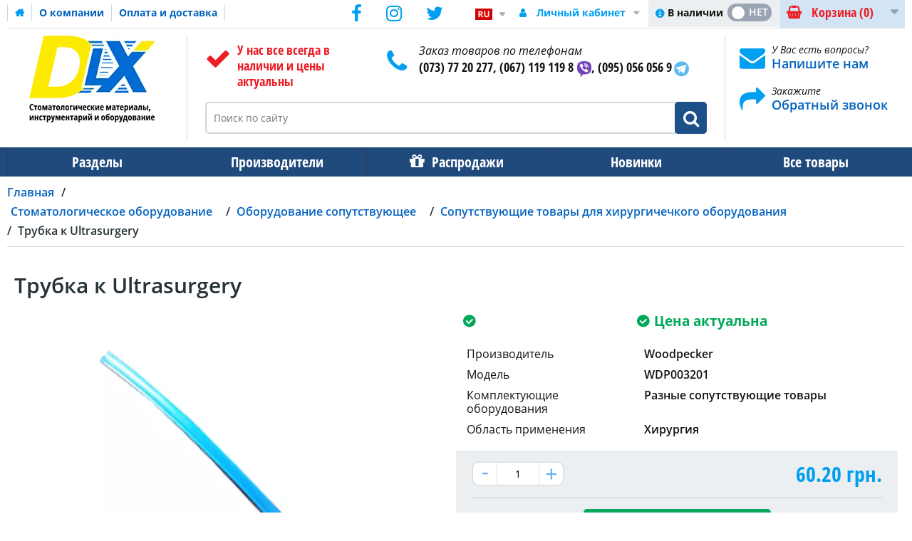

--- FILE ---
content_type: text/html; charset=UTF-8
request_url: https://www.dlx.ua/ru/trubka-k-ultrasurgery
body_size: 53031
content:
<!DOCTYPE html><html lang="ru-RU">
<head>
    <meta charset="utf-8">
    <meta name="viewport" content="width=device-width, initial-scale=1.0" />
    <link rel="shortcut icon" href="/themes/theme-1/icons/favicon.ico" type="image/x-icon" />
    <link rel="apple-touch-icon" sizes="57x57" href="/themes/theme-1/icons/apple-icon-57x57.png">
    <link rel="apple-touch-icon" sizes="60x60" href="/themes/theme-1/icons/apple-icon-60x60.png">
    <link rel="apple-touch-icon" sizes="72x72" href="/themes/theme-1/icons/apple-icon-72x72.png">
    <link rel="apple-touch-icon" sizes="76x76" href="/themes/theme-1/icons/apple-icon-76x76.png">
    <link rel="apple-touch-icon" sizes="114x114" href="/themes/theme-1/icons/apple-icon-114x114.png">
    <link rel="apple-touch-icon" sizes="120x120" href="/themes/theme-1/icons/apple-icon-120x120.png">
    <link rel="apple-touch-icon" sizes="144x144" href="/themes/theme-1/icons/apple-icon-144x144.png">
    <link rel="apple-touch-icon" sizes="152x152" href="/themes/theme-1/icons/apple-icon-152x152.png">
    <link rel="apple-touch-icon" sizes="180x180" href="/themes/theme-1/icons/apple-icon-180x180.png">
    <link rel="icon" type="image/png" sizes="192x192"  href="/themes/theme-1/icons/android-icon-192x192.png">
    <link rel="icon" type="image/png" sizes="32x32" href="/themes/theme-1/icons/favicon-32x32.png">
    <link rel="icon" type="image/png" sizes="96x96" href="/themes/theme-1/icons/favicon-96x96.png">
    <link rel="icon" type="image/png" sizes="16x16" href="/themes/theme-1/icons/favicon-16x16.png">
    <link rel="manifest" href="/themes/basic/icons/manifest.json">
    <link href='https://www.dlx.ua/ru/trubka-k-ultrasurgery' rel='canonical' />
    <meta name="msapplication-TileColor" content="#092964">
    <meta name="msapplication-TileImage" content="/themes/theme-1/icons/ms-icon-144x144.png">
    <meta name="theme-color" content="#092964">
    <base href="https://www.dlx.ua/">
    <meta name="csrf-param" content="_csrf">
    <meta name="csrf-token" content="BN9I-QGl2WJ9EwHQ4nKqW-k7owTGjGlhfRzD1e9iN0pCi36OZPSLNxFgRr6XOfgP0HDOVYrhABsXf6udlgZADA==">


        <title>Трубка к Ultrasurgery - купить в Украине | Dlx.ua</title>
  
    <meta name="Description" content="Трубка к Ultrasurgery купить в DLX.UA ☎ (073)77-202-77 Низкие цены ✚ гарантия качества ✚ продажа оптом ✚ заказать онлайн ⛟ Доставка по всей Украине!">
<meta name="Reply-to" content="admin@dlx.ua">
<meta name="Author" content="DLX">
<meta name="Robots" content="index,follow">
<meta name="google-site-verification" content="U-hS8ay2Nz3QTIgXrSIyo94O2Oo2k4lQkssYoLciZ5w">
<meta property="og:type" content="product">
<meta property="og:url" content="https://www.dlx.ua/ru/trubka-k-ultrasurgery">
<meta property="og:title" content="Трубка к Ultrasurgery">
<meta property="og:image" content="https://www.dlx.ua/images/trubka-k-ultrasurgery/4420/600x600/WDP003201.webp">
<meta property="product:price:amount" content="60.20">
<meta property="product:price:currency" content="UAH">
<meta property="og:description" content="Трубка к Ultrasurgery">
<link href="https://www.dlx.ua/ru/trubka-k-ultrasurgery" rel="alternate" hreflang="ru">
<link href="https://www.dlx.ua/ua/trubka-k-ultrasurgery" rel="alternate" hreflang="uk">
    <link rel="preload" as="script" href="/themes/basic/js/jquery-2.2.0.min.js">
    <link rel="preload" href="/themes/basic/fonts/trueloaded.ttf?4rk52p" as="font" type="font/ttf">
    <link rel="preload" href="/themes/basic/fonts/trueloaded.woff?4rk52p" as="font" type="font/woff">

<script type="text/javascript">
var tl_js = [];var tl_start = false;var tl_include_js = [];var tl_include_loaded = [];var tl = function(a, b){ var script = { };if (typeof a == 'string' && typeof b == 'function'){ script = { 'js': [a],'script': b}} else if (typeof a == 'object' && typeof b == 'function') { script = { 'js': a,'script': b}} else if (typeof a == 'function') { script = { 'script': a}}tl_js.push(script);if (tl_start){ tl_action([script])}};
</script>
  
<style type="text/css">@font-face{font-display:swap;font-family:'Open Sans';font-style:normal;font-weight:300;src:local('Open Sans Light'), local('OpenSans-Light'), url(https://fonts.gstatic.com/s/opensans/v13/DXI1ORHCpsQm3Vp6mXoaTa-j2U0lmluP9RWlSytm3ho.woff2) format('woff2');unicode-range:U+0460-052F, U+20B4, U+2DE0-2DFF, U+A640-A69F}/* cyrillic */ @font-face{font-display:swap;font-family:'Open Sans';font-style:normal;font-weight:300;src:local('Open Sans Light'), local('OpenSans-Light'), url(https://fonts.gstatic.com/s/opensans/v13/DXI1ORHCpsQm3Vp6mXoaTZX5f-9o1vgP2EXwfjgl7AY.woff2) format('woff2');unicode-range:U+0400-045F, U+0490-0491, U+04B0-04B1, U+2116}/* greek-ext */ @font-face{font-display:swap;font-family:'Open Sans';font-style:normal;font-weight:300;src:local('Open Sans Light'), local('OpenSans-Light'), url(https://fonts.gstatic.com/s/opensans/v13/DXI1ORHCpsQm3Vp6mXoaTRWV49_lSm1NYrwo-zkhivY.woff2) format('woff2');unicode-range:U+1F00-1FFF}/* greek */ @font-face{font-display:swap;font-family:'Open Sans';font-style:normal;font-weight:300;src:local('Open Sans Light'), local('OpenSans-Light'), url(https://fonts.gstatic.com/s/opensans/v13/DXI1ORHCpsQm3Vp6mXoaTaaRobkAwv3vxw3jMhVENGA.woff2) format('woff2');unicode-range:U+0370-03FF}/* vietnamese */ @font-face{font-display:swap;font-family:'Open Sans';font-style:normal;font-weight:300;src:local('Open Sans Light'), local('OpenSans-Light'), url(https://fonts.gstatic.com/s/opensans/v13/DXI1ORHCpsQm3Vp6mXoaTf8zf_FOSsgRmwsS7Aa9k2w.woff2) format('woff2');unicode-range:U+0102-0103, U+1EA0-1EF9, U+20AB}/* latin-ext */ @font-face{font-display:swap;font-family:'Open Sans';font-style:normal;font-weight:300;src:local('Open Sans Light'), local('OpenSans-Light'), url(https://fonts.gstatic.com/s/opensans/v13/DXI1ORHCpsQm3Vp6mXoaTT0LW-43aMEzIO6XUTLjad8.woff2) format('woff2');unicode-range:U+0100-024F, U+1E00-1EFF, U+20A0-20AB, U+20AD-20CF, U+2C60-2C7F, U+A720-A7FF}/* latin */ @font-face{font-display:swap;font-family:'Open Sans';font-style:normal;font-weight:300;src:local('Open Sans Light'), local('OpenSans-Light'), url(https://fonts.gstatic.com/s/opensans/v13/DXI1ORHCpsQm3Vp6mXoaTegdm0LZdjqr5-oayXSOefg.woff2) format('woff2');unicode-range:U+0000-00FF, U+0131, U+0152-0153, U+02C6, U+02DA, U+02DC, U+2000-206F, U+2074, U+20AC, U+2212, U+2215}/* cyrillic-ext */ @font-face{font-display:swap;font-family:'Open Sans';font-style:normal;font-weight:400;src:local('Open Sans'), local('OpenSans'), url(https://fonts.gstatic.com/s/opensans/v13/K88pR3goAWT7BTt32Z01mxJtnKITppOI_IvcXXDNrsc.woff2) format('woff2');unicode-range:U+0460-052F, U+20B4, U+2DE0-2DFF, U+A640-A69F}/* cyrillic */ @font-face{font-display:swap;font-family:'Open Sans';font-style:normal;font-weight:400;src:local('Open Sans'), local('OpenSans'), url(https://fonts.gstatic.com/s/opensans/v13/RjgO7rYTmqiVp7vzi-Q5URJtnKITppOI_IvcXXDNrsc.woff2) format('woff2');unicode-range:U+0400-045F, U+0490-0491, U+04B0-04B1, U+2116}/* greek-ext */ @font-face{font-display:swap;font-family:'Open Sans';font-style:normal;font-weight:400;src:local('Open Sans'), local('OpenSans'), url(https://fonts.gstatic.com/s/opensans/v13/LWCjsQkB6EMdfHrEVqA1KRJtnKITppOI_IvcXXDNrsc.woff2) format('woff2');unicode-range:U+1F00-1FFF}/* greek */ @font-face{font-display:swap;font-family:'Open Sans';font-style:normal;font-weight:400;src:local('Open Sans'), local('OpenSans'), url(https://fonts.gstatic.com/s/opensans/v13/xozscpT2726on7jbcb_pAhJtnKITppOI_IvcXXDNrsc.woff2) format('woff2');unicode-range:U+0370-03FF}/* vietnamese */ @font-face{font-display:swap;font-family:'Open Sans';font-style:normal;font-weight:400;src:local('Open Sans'), local('OpenSans'), url(https://fonts.gstatic.com/s/opensans/v13/59ZRklaO5bWGqF5A9baEERJtnKITppOI_IvcXXDNrsc.woff2) format('woff2');unicode-range:U+0102-0103, U+1EA0-1EF9, U+20AB}/* latin-ext */ @font-face{font-display:swap;font-family:'Open Sans';font-style:normal;font-weight:400;src:local('Open Sans'), local('OpenSans'), url(https://fonts.gstatic.com/s/opensans/v13/u-WUoqrET9fUeobQW7jkRRJtnKITppOI_IvcXXDNrsc.woff2) format('woff2');unicode-range:U+0100-024F, U+1E00-1EFF, U+20A0-20AB, U+20AD-20CF, U+2C60-2C7F, U+A720-A7FF}/* latin */ @font-face{font-display:swap;font-family:'Open Sans';font-style:normal;font-weight:400;src:local('Open Sans'), local('OpenSans'), url(https://fonts.gstatic.com/s/opensans/v13/cJZKeOuBrn4kERxqtaUH3VtXRa8TVwTICgirnJhmVJw.woff2) format('woff2');unicode-range:U+0000-00FF, U+0131, U+0152-0153, U+02C6, U+02DA, U+02DC, U+2000-206F, U+2074, U+20AC, U+2212, U+2215}/* cyrillic-ext */ @font-face{font-display:swap;font-family:'Open Sans';font-style:normal;font-weight:600;src:local('Open Sans Semibold'), local('OpenSans-Semibold'), url(https://fonts.gstatic.com/s/opensans/v13/MTP_ySUJH_bn48VBG8sNSq-j2U0lmluP9RWlSytm3ho.woff2) format('woff2');unicode-range:U+0460-052F, U+20B4, U+2DE0-2DFF, U+A640-A69F}/* cyrillic */ @font-face{font-display:swap;font-family:'Open Sans';font-style:normal;font-weight:600;src:local('Open Sans Semibold'), local('OpenSans-Semibold'), url(https://fonts.gstatic.com/s/opensans/v13/MTP_ySUJH_bn48VBG8sNSpX5f-9o1vgP2EXwfjgl7AY.woff2) format('woff2');unicode-range:U+0400-045F, U+0490-0491, U+04B0-04B1, U+2116}/* greek-ext */ @font-face{font-display:swap;font-family:'Open Sans';font-style:normal;font-weight:600;src:local('Open Sans Semibold'), local('OpenSans-Semibold'), url(https://fonts.gstatic.com/s/opensans/v13/MTP_ySUJH_bn48VBG8sNShWV49_lSm1NYrwo-zkhivY.woff2) format('woff2');unicode-range:U+1F00-1FFF}/* greek */ @font-face{font-display:swap;font-family:'Open Sans';font-style:normal;font-weight:600;src:local('Open Sans Semibold'), local('OpenSans-Semibold'), url(https://fonts.gstatic.com/s/opensans/v13/MTP_ySUJH_bn48VBG8sNSqaRobkAwv3vxw3jMhVENGA.woff2) format('woff2');unicode-range:U+0370-03FF}/* vietnamese */ @font-face{font-display:swap;font-family:'Open Sans';font-style:normal;font-weight:600;src:local('Open Sans Semibold'), local('OpenSans-Semibold'), url(https://fonts.gstatic.com/s/opensans/v13/MTP_ySUJH_bn48VBG8sNSv8zf_FOSsgRmwsS7Aa9k2w.woff2) format('woff2');unicode-range:U+0102-0103, U+1EA0-1EF9, U+20AB}/* latin-ext */ @font-face{font-display:swap;font-family:'Open Sans';font-style:normal;font-weight:600;src:local('Open Sans Semibold'), local('OpenSans-Semibold'), url(https://fonts.gstatic.com/s/opensans/v13/MTP_ySUJH_bn48VBG8sNSj0LW-43aMEzIO6XUTLjad8.woff2) format('woff2');unicode-range:U+0100-024F, U+1E00-1EFF, U+20A0-20AB, U+20AD-20CF, U+2C60-2C7F, U+A720-A7FF}/* latin */ @font-face{font-display:swap;font-family:'Open Sans';font-style:normal;font-weight:600;src:local('Open Sans Semibold'), local('OpenSans-Semibold'), url(https://fonts.gstatic.com/s/opensans/v13/MTP_ySUJH_bn48VBG8sNSugdm0LZdjqr5-oayXSOefg.woff2) format('woff2');unicode-range:U+0000-00FF, U+0131, U+0152-0153, U+02C6, U+02DA, U+02DC, U+2000-206F, U+2074, U+20AC, U+2212, U+2215}/* cyrillic-ext */ @font-face{font-display:swap;font-family:'Open Sans';font-style:normal;font-weight:700;src:local('Open Sans Bold'), local('OpenSans-Bold'), url(https://fonts.gstatic.com/s/opensans/v13/k3k702ZOKiLJc3WVjuplzK-j2U0lmluP9RWlSytm3ho.woff2) format('woff2');unicode-range:U+0460-052F, U+20B4, U+2DE0-2DFF, U+A640-A69F}/* cyrillic */ @font-face{font-display:swap;font-family:'Open Sans';font-style:normal;font-weight:700;src:local('Open Sans Bold'), local('OpenSans-Bold'), url(https://fonts.gstatic.com/s/opensans/v13/k3k702ZOKiLJc3WVjuplzJX5f-9o1vgP2EXwfjgl7AY.woff2) format('woff2');unicode-range:U+0400-045F, U+0490-0491, U+04B0-04B1, U+2116}/* greek-ext */ @font-face{font-display:swap;font-family:'Open Sans';font-style:normal;font-weight:700;src:local('Open Sans Bold'), local('OpenSans-Bold'), url(https://fonts.gstatic.com/s/opensans/v13/k3k702ZOKiLJc3WVjuplzBWV49_lSm1NYrwo-zkhivY.woff2) format('woff2');unicode-range:U+1F00-1FFF}/* greek */ @font-face{font-display:swap;font-family:'Open Sans';font-style:normal;font-weight:700;src:local('Open Sans Bold'), local('OpenSans-Bold'), url(https://fonts.gstatic.com/s/opensans/v13/k3k702ZOKiLJc3WVjuplzKaRobkAwv3vxw3jMhVENGA.woff2) format('woff2');unicode-range:U+0370-03FF}/* vietnamese */ @font-face{font-display:swap;font-family:'Open Sans';font-style:normal;font-weight:700;src:local('Open Sans Bold'), local('OpenSans-Bold'), url(https://fonts.gstatic.com/s/opensans/v13/k3k702ZOKiLJc3WVjuplzP8zf_FOSsgRmwsS7Aa9k2w.woff2) format('woff2');unicode-range:U+0102-0103, U+1EA0-1EF9, U+20AB}/* latin-ext */ @font-face{font-display:swap;font-family:'Open Sans';font-style:normal;font-weight:700;src:local('Open Sans Bold'), local('OpenSans-Bold'), url(https://fonts.gstatic.com/s/opensans/v13/k3k702ZOKiLJc3WVjuplzD0LW-43aMEzIO6XUTLjad8.woff2) format('woff2');unicode-range:U+0100-024F, U+1E00-1EFF, U+20A0-20AB, U+20AD-20CF, U+2C60-2C7F, U+A720-A7FF}/* latin */ @font-face{font-display:swap;font-family:'Open Sans';font-style:normal;font-weight:700;src:local('Open Sans Bold'), local('OpenSans-Bold'), url(https://fonts.gstatic.com/s/opensans/v13/k3k702ZOKiLJc3WVjuplzOgdm0LZdjqr5-oayXSOefg.woff2) format('woff2');unicode-range:U+0000-00FF, U+0131, U+0152-0153, U+02C6, U+02DA, U+02DC, U+2000-206F, U+2074, U+20AC, U+2212, U+2215}/* cyrillic-ext */ @font-face{font-display:swap;font-family:'Open Sans';font-style:italic;font-weight:400;src:local('Open Sans Italic'), local('OpenSans-Italic'), url(https://fonts.gstatic.com/s/opensans/v13/xjAJXh38I15wypJXxuGMBjTOQ_MqJVwkKsUn0wKzc2I.woff2) format('woff2');unicode-range:U+0460-052F, U+20B4, U+2DE0-2DFF, U+A640-A69F}/* cyrillic */ @font-face{font-display:swap;font-family:'Open Sans';font-style:italic;font-weight:400;src:local('Open Sans Italic'), local('OpenSans-Italic'), url(https://fonts.gstatic.com/s/opensans/v13/xjAJXh38I15wypJXxuGMBjUj_cnvWIuuBMVgbX098Mw.woff2) format('woff2');unicode-range:U+0400-045F, U+0490-0491, U+04B0-04B1, U+2116}/* greek-ext */ @font-face{font-display:swap;font-family:'Open Sans';font-style:italic;font-weight:400;src:local('Open Sans Italic'), local('OpenSans-Italic'), url(https://fonts.gstatic.com/s/opensans/v13/xjAJXh38I15wypJXxuGMBkbcKLIaa1LC45dFaAfauRA.woff2) format('woff2');unicode-range:U+1F00-1FFF}/* greek */ @font-face{font-display:swap;font-family:'Open Sans';font-style:italic;font-weight:400;src:local('Open Sans Italic'), local('OpenSans-Italic'), url(https://fonts.gstatic.com/s/opensans/v13/xjAJXh38I15wypJXxuGMBmo_sUJ8uO4YLWRInS22T3Y.woff2) format('woff2');unicode-range:U+0370-03FF}/* vietnamese */ @font-face{font-display:swap;font-family:'Open Sans';font-style:italic;font-weight:400;src:local('Open Sans Italic'), local('OpenSans-Italic'), url(https://fonts.gstatic.com/s/opensans/v13/xjAJXh38I15wypJXxuGMBr6up8jxqWt8HVA3mDhkV_0.woff2) format('woff2');unicode-range:U+0102-0103, U+1EA0-1EF9, U+20AB}/* latin-ext */ @font-face{font-display:swap;font-family:'Open Sans';font-style:italic;font-weight:400;src:local('Open Sans Italic'), local('OpenSans-Italic'), url(https://fonts.gstatic.com/s/opensans/v13/xjAJXh38I15wypJXxuGMBiYE0-AqJ3nfInTTiDXDjU4.woff2) format('woff2');unicode-range:U+0100-024F, U+1E00-1EFF, U+20A0-20AB, U+20AD-20CF, U+2C60-2C7F, U+A720-A7FF}/* latin */ @font-face{font-display:swap;font-family:'Open Sans';font-style:italic;font-weight:400;src:local('Open Sans Italic'), local('OpenSans-Italic'), url(https://fonts.gstatic.com/s/opensans/v13/xjAJXh38I15wypJXxuGMBo4P5ICox8Kq3LLUNMylGO4.woff2) format('woff2');unicode-range:U+0000-00FF, U+0131, U+0152-0153, U+02C6, U+02DA, U+02DC, U+2000-206F, U+2074, U+20AC, U+2212, U+2215}/* cyrillic-ext */ @font-face{font-display:swap;font-family:'Open Sans';font-style:italic;font-weight:600;src:local('Open Sans Semibold Italic'), local('OpenSans-SemiboldItalic'), url(https://fonts.gstatic.com/s/opensans/v13/PRmiXeptR36kaC0GEAetxmgpAmOCqD37_tyH_8Ri5MM.woff2) format('woff2');unicode-range:U+0460-052F, U+20B4, U+2DE0-2DFF, U+A640-A69F}/* cyrillic */ @font-face{font-display:swap;font-family:'Open Sans';font-style:italic;font-weight:600;src:local('Open Sans Semibold Italic'), local('OpenSans-SemiboldItalic'), url(https://fonts.gstatic.com/s/opensans/v13/PRmiXeptR36kaC0GEAetxsPNMTLbnS9uQzHQlYieHUU.woff2) format('woff2');unicode-range:U+0400-045F, U+0490-0491, U+04B0-04B1, U+2116}/* greek-ext */ @font-face{font-display:swap;font-family:'Open Sans';font-style:italic;font-weight:600;src:local('Open Sans Semibold Italic'), local('OpenSans-SemiboldItalic'), url(https://fonts.gstatic.com/s/opensans/v13/PRmiXeptR36kaC0GEAetxgyhumQnPMBCoGYhRaNxyyY.woff2) format('woff2');unicode-range:U+1F00-1FFF}/* greek */ @font-face{font-display:swap;font-family:'Open Sans';font-style:italic;font-weight:600;src:local('Open Sans Semibold Italic'), local('OpenSans-SemiboldItalic'), url(https://fonts.gstatic.com/s/opensans/v13/PRmiXeptR36kaC0GEAetxhUVAXEdVvYDDqrz3aeR0Yc.woff2) format('woff2');unicode-range:U+0370-03FF}/* vietnamese */ @font-face{font-display:swap;font-family:'Open Sans';font-style:italic;font-weight:600;src:local('Open Sans Semibold Italic'), local('OpenSans-SemiboldItalic'), url(https://fonts.gstatic.com/s/opensans/v13/PRmiXeptR36kaC0GEAetxlf4y_3s5bcYyyLIFUSWYUU.woff2) format('woff2');unicode-range:U+0102-0103, U+1EA0-1EF9, U+20AB}/* latin-ext */ @font-face{font-display:swap;font-family:'Open Sans';font-style:italic;font-weight:600;src:local('Open Sans Semibold Italic'), local('OpenSans-SemiboldItalic'), url(https://fonts.gstatic.com/s/opensans/v13/PRmiXeptR36kaC0GEAetxnywqdtBbUHn3VPgzuFrCy8.woff2) format('woff2');unicode-range:U+0100-024F, U+1E00-1EFF, U+20A0-20AB, U+20AD-20CF, U+2C60-2C7F, U+A720-A7FF}/* latin */ @font-face{font-display:swap;font-family:'Open Sans';font-style:italic;font-weight:600;src:local('Open Sans Semibold Italic'), local('OpenSans-SemiboldItalic'), url(https://fonts.gstatic.com/s/opensans/v13/PRmiXeptR36kaC0GEAetxl2umOyRU7PgRiv8DXcgJjk.woff2) format('woff2');unicode-range:U+0000-00FF, U+0131, U+0152-0153, U+02C6, U+02DA, U+02DC, U+2000-206F, U+2074, U+20AC, U+2212, U+2215}/* cyrillic-ext */ @font-face{font-display:swap;font-family:'Open Sans';font-style:italic;font-weight:700;src:local('Open Sans Bold Italic'), local('OpenSans-BoldItalic'), url(https://fonts.gstatic.com/s/opensans/v13/PRmiXeptR36kaC0GEAetxp6iIh_FvlUHQwED9Yt5Kbw.woff2) format('woff2');unicode-range:U+0460-052F, U+20B4, U+2DE0-2DFF, U+A640-A69F}/* cyrillic */ @font-face{font-display:swap;font-family:'Open Sans';font-style:italic;font-weight:700;src:local('Open Sans Bold Italic'), local('OpenSans-BoldItalic'), url(https://fonts.gstatic.com/s/opensans/v13/PRmiXeptR36kaC0GEAetxi_vZmeiCMnoWNN9rHBYaTc.woff2) format('woff2');unicode-range:U+0400-045F, U+0490-0491, U+04B0-04B1, U+2116}/* greek-ext */ @font-face{font-display:swap;font-family:'Open Sans';font-style:italic;font-weight:700;src:local('Open Sans Bold Italic'), local('OpenSans-BoldItalic'), url(https://fonts.gstatic.com/s/opensans/v13/PRmiXeptR36kaC0GEAetxiFaMxiho_5XQnyRZzQsrZs.woff2) format('woff2');unicode-range:U+1F00-1FFF}/* greek */ @font-face{font-display:swap;font-family:'Open Sans';font-style:italic;font-weight:700;src:local('Open Sans Bold Italic'), local('OpenSans-BoldItalic'), url(https://fonts.gstatic.com/s/opensans/v13/PRmiXeptR36kaC0GEAetxgalQocB-__pDVGhF3uS2Ks.woff2) format('woff2');unicode-range:U+0370-03FF}/* vietnamese */ @font-face{font-display:swap;font-family:'Open Sans';font-style:italic;font-weight:700;src:local('Open Sans Bold Italic'), local('OpenSans-BoldItalic'), url(https://fonts.gstatic.com/s/opensans/v13/PRmiXeptR36kaC0GEAetxmhQUTDJGru-0vvUpABgH8I.woff2) format('woff2');unicode-range:U+0102-0103, U+1EA0-1EF9, U+20AB}/* latin-ext */ @font-face{font-display:swap;font-family:'Open Sans';font-style:italic;font-weight:700;src:local('Open Sans Bold Italic'), local('OpenSans-BoldItalic'), url(https://fonts.gstatic.com/s/opensans/v13/PRmiXeptR36kaC0GEAetxujkDdvhIIFj_YMdgqpnSB0.woff2) format('woff2');unicode-range:U+0100-024F, U+1E00-1EFF, U+20A0-20AB, U+20AD-20CF, U+2C60-2C7F, U+A720-A7FF}/* latin */ @font-face{font-display:swap;font-family:'Open Sans';font-style:italic;font-weight:700;src:local('Open Sans Bold Italic'), local('OpenSans-BoldItalic'), url(https://fonts.gstatic.com/s/opensans/v13/PRmiXeptR36kaC0GEAetxolIZu-HDpmDIZMigmsroc4.woff2) format('woff2');unicode-range:U+0000-00FF, U+0131, U+0152-0153, U+02C6, U+02DA, U+02DC, U+2000-206F, U+2074, U+20AC, U+2212, U+2215}/* cyrillic-ext */ @font-face{font-display:swap;font-family:'Open Sans Condensed';font-style:normal;font-weight:300;src:local('Open Sans Cond Light'), local('OpenSans-CondensedLight'), url(https://fonts.gstatic.com/s/opensanscondensed/v10/gk5FxslNkTTHtojXrkp-xJwNa6kgmw9HIHjUBPkzL2f3rGVtsTkPsbDajuO5ueQw.woff2) format('woff2');unicode-range:U+0460-052F, U+20B4, U+2DE0-2DFF, U+A640-A69F}/* cyrillic */ @font-face{font-display:swap;font-family:'Open Sans Condensed';font-style:normal;font-weight:300;src:local('Open Sans Cond Light'), local('OpenSans-CondensedLight'), url(https://fonts.gstatic.com/s/opensanscondensed/v10/gk5FxslNkTTHtojXrkp-xKdGPpWTn2kPFru4k7T0T-v3rGVtsTkPsbDajuO5ueQw.woff2) format('woff2');unicode-range:U+0400-045F, U+0490-0491, U+04B0-04B1, U+2116}/* greek-ext */ @font-face{font-display:swap;font-family:'Open Sans Condensed';font-style:normal;font-weight:300;src:local('Open Sans Cond Light'), local('OpenSans-CondensedLight'), url(https://fonts.gstatic.com/s/opensanscondensed/v10/gk5FxslNkTTHtojXrkp-xN9i7v7U2vZkHC55NWxtqfn3rGVtsTkPsbDajuO5ueQw.woff2) format('woff2');unicode-range:U+1F00-1FFF}/* greek */ @font-face{font-display:swap;font-family:'Open Sans Condensed';font-style:normal;font-weight:300;src:local('Open Sans Cond Light'), local('OpenSans-CondensedLight'), url(https://fonts.gstatic.com/s/opensanscondensed/v10/gk5FxslNkTTHtojXrkp-xK1ueDcgZDcfV3TWANvdPLj3rGVtsTkPsbDajuO5ueQw.woff2) format('woff2');unicode-range:U+0370-03FF}/* vietnamese */ @font-face{font-display:swap;font-family:'Open Sans Condensed';font-style:normal;font-weight:300;src:local('Open Sans Cond Light'), local('OpenSans-CondensedLight'), url(https://fonts.gstatic.com/s/opensanscondensed/v10/gk5FxslNkTTHtojXrkp-xC3qj1XlvLGj0jktnJzWu233rGVtsTkPsbDajuO5ueQw.woff2) format('woff2');unicode-range:U+0102-0103, U+1EA0-1EF9, U+20AB}/* latin-ext */ @font-face{font-display:swap;font-family:'Open Sans Condensed';font-style:normal;font-weight:300;src:local('Open Sans Cond Light'), local('OpenSans-CondensedLight'), url(https://fonts.gstatic.com/s/opensanscondensed/v10/gk5FxslNkTTHtojXrkp-xC8hAQ4ocbp44gFQt8tMfcH3rGVtsTkPsbDajuO5ueQw.woff2) format('woff2');unicode-range:U+0100-024F, U+1E00-1EFF, U+20A0-20AB, U+20AD-20CF, U+2C60-2C7F, U+A720-A7FF}/* latin */ @font-face{font-display:swap;font-family:'Open Sans Condensed';font-style:normal;font-weight:300;src:local('Open Sans Cond Light'), local('OpenSans-CondensedLight'), url(https://fonts.gstatic.com/s/opensanscondensed/v10/gk5FxslNkTTHtojXrkp-xBEur64QvLD-0IbiAdTUNXE.woff2) format('woff2');unicode-range:U+0000-00FF, U+0131, U+0152-0153, U+02C6, U+02DA, U+02DC, U+2000-206F, U+2074, U+20AC, U+2212, U+2215}/* cyrillic-ext */ @font-face{font-display:swap;font-family:'Open Sans Condensed';font-style:normal;font-weight:700;src:local('Open Sans Condensed Bold'), local('OpenSans-CondensedBold'), url(https://fonts.gstatic.com/s/opensanscondensed/v10/gk5FxslNkTTHtojXrkp-xBrT1lp9IdZ6Q20XTtjH6Zv3rGVtsTkPsbDajuO5ueQw.woff2) format('woff2');unicode-range:U+0460-052F, U+20B4, U+2DE0-2DFF, U+A640-A69F}/* cyrillic */ @font-face{font-display:swap;font-family:'Open Sans Condensed';font-style:normal;font-weight:700;src:local('Open Sans Condensed Bold'), local('OpenSans-CondensedBold'), url(https://fonts.gstatic.com/s/opensanscondensed/v10/gk5FxslNkTTHtojXrkp-xIS898UBCVj0FEntoasBk6P3rGVtsTkPsbDajuO5ueQw.woff2) format('woff2');unicode-range:U+0400-045F, U+0490-0491, U+04B0-04B1, U+2116}/* greek-ext */ @font-face{font-display:swap;font-family:'Open Sans Condensed';font-style:normal;font-weight:700;src:local('Open Sans Condensed Bold'), local('OpenSans-CondensedBold'), url(https://fonts.gstatic.com/s/opensanscondensed/v10/gk5FxslNkTTHtojXrkp-xBkraXwpsr1uSZUhAAol_4_3rGVtsTkPsbDajuO5ueQw.woff2) format('woff2');unicode-range:U+1F00-1FFF}/* greek */ @font-face{font-display:swap;font-family:'Open Sans Condensed';font-style:normal;font-weight:700;src:local('Open Sans Condensed Bold'), local('OpenSans-CondensedBold'), url(https://fonts.gstatic.com/s/opensanscondensed/v10/gk5FxslNkTTHtojXrkp-xKTAHfCyYjmaKhz-jw4dXo73rGVtsTkPsbDajuO5ueQw.woff2) format('woff2');unicode-range:U+0370-03FF}/* vietnamese */ @font-face{font-display:swap;font-family:'Open Sans Condensed';font-style:normal;font-weight:700;src:local('Open Sans Condensed Bold'), local('OpenSans-CondensedBold'), url(https://fonts.gstatic.com/s/opensanscondensed/v10/gk5FxslNkTTHtojXrkp-xP1CsDU87ma3di2VmaZcPSr3rGVtsTkPsbDajuO5ueQw.woff2) format('woff2');unicode-range:U+0102-0103, U+1EA0-1EF9, U+20AB}/* latin-ext */ @font-face{font-display:swap;font-family:'Open Sans Condensed';font-style:normal;font-weight:700;src:local('Open Sans Condensed Bold'), local('OpenSans-CondensedBold'), url(https://fonts.gstatic.com/s/opensanscondensed/v10/gk5FxslNkTTHtojXrkp-xBztfhWvsElVqpbWxzFHK633rGVtsTkPsbDajuO5ueQw.woff2) format('woff2');unicode-range:U+0100-024F, U+1E00-1EFF, U+20A0-20AB, U+20AD-20CF, U+2C60-2C7F, U+A720-A7FF}/* latin */ @font-face{font-display:swap;font-family:'Open Sans Condensed';font-style:normal;font-weight:700;src:local('Open Sans Condensed Bold'), local('OpenSans-CondensedBold'), url(https://fonts.gstatic.com/s/opensanscondensed/v10/gk5FxslNkTTHtojXrkp-xIF8zhZCJ7x9Pr62cRgaVUA.woff2) format('woff2');unicode-range:U+0000-00FF, U+0131, U+0152-0153, U+02C6, U+02DA, U+02DC, U+2000-206F, U+2074, U+20AC, U+2212, U+2215}/* cyrillic-ext */ @font-face{font-display:swap;font-family:'Open Sans Condensed';font-style:italic;font-weight:300;src:local('Open Sans Cond Light Italic'), local('OpenSans-CondensedLightItalic'), url(https://fonts.gstatic.com/s/opensanscondensed/v10/jIXlqT1WKafUSwj6s9AzVxzW2HGxJE-cxaore_4G_hYU24FapfJwyacJ6xNu5rm9.woff2) format('woff2');unicode-range:U+0460-052F, U+20B4, U+2DE0-2DFF, U+A640-A69F}/* cyrillic */ @font-face{font-display:swap;font-family:'Open Sans Condensed';font-style:italic;font-weight:300;src:local('Open Sans Cond Light Italic'), local('OpenSans-CondensedLightItalic'), url(https://fonts.gstatic.com/s/opensanscondensed/v10/jIXlqT1WKafUSwj6s9AzV4zIibREM_xtIOs0xIJYzcAU24FapfJwyacJ6xNu5rm9.woff2) format('woff2');unicode-range:U+0400-045F, U+0490-0491, U+04B0-04B1, U+2116}/* greek-ext */ @font-face{font-display:swap;font-family:'Open Sans Condensed';font-style:italic;font-weight:300;src:local('Open Sans Cond Light Italic'), local('OpenSans-CondensedLightItalic'), url(https://fonts.gstatic.com/s/opensanscondensed/v10/jIXlqT1WKafUSwj6s9AzV9WNSx_9Tm--PxC8nYzol_oU24FapfJwyacJ6xNu5rm9.woff2) format('woff2');unicode-range:U+1F00-1FFF}/* greek */ @font-face{font-display:swap;font-family:'Open Sans Condensed';font-style:italic;font-weight:300;src:local('Open Sans Cond Light Italic'), local('OpenSans-CondensedLightItalic'), url(https://fonts.gstatic.com/s/opensanscondensed/v10/jIXlqT1WKafUSwj6s9AzV4S1q5RGaHzzAAUgHklRNwMU24FapfJwyacJ6xNu5rm9.woff2) format('woff2');unicode-range:U+0370-03FF}/* vietnamese */ @font-face{font-display:swap;font-family:'Open Sans Condensed';font-style:italic;font-weight:300;src:local('Open Sans Cond Light Italic'), local('OpenSans-CondensedLightItalic'), url(https://fonts.gstatic.com/s/opensanscondensed/v10/jIXlqT1WKafUSwj6s9AzV0RUj-8OE20lRl9GlTGRU-QU24FapfJwyacJ6xNu5rm9.woff2) format('woff2');unicode-range:U+0102-0103, U+1EA0-1EF9, U+20AB}/* latin-ext */ @font-face{font-display:swap;font-family:'Open Sans Condensed';font-style:italic;font-weight:300;src:local('Open Sans Cond Light Italic'), local('OpenSans-CondensedLightItalic'), url(https://fonts.gstatic.com/s/opensanscondensed/v10/jIXlqT1WKafUSwj6s9AzV12Cn97i9IlPbfrzIs7KZtAU24FapfJwyacJ6xNu5rm9.woff2) format('woff2');unicode-range:U+0100-024F, U+1E00-1EFF, U+20A0-20AB, U+20AD-20CF, U+2C60-2C7F, U+A720-A7FF}/* latin */ @font-face{font-display:swap;font-family:'Open Sans Condensed';font-style:italic;font-weight:300;src:local('Open Sans Cond Light Italic'), local('OpenSans-CondensedLightItalic'), url(https://fonts.gstatic.com/s/opensanscondensed/v10/jIXlqT1WKafUSwj6s9AzVyqWG1TIildrkra2taUxHyT3rGVtsTkPsbDajuO5ueQw.woff2) format('woff2');unicode-range:U+0000-00FF, U+0131, U+0152-0153, U+02C6, U+02DA, U+02DC, U+2000-206F, U+2074, U+20AC, U+2212, U+2215}/* cyrillic-ext */ @font-face{font-display:swap;font-family:'Roboto Condensed';font-style:normal;font-weight:300;src:local('Roboto Condensed Light'), local('RobotoCondensed-Light'), url(https://fonts.gstatic.com/s/robotocondensed/v14/b9QBgL0iMZfDSpmcXcE8nE8xhg-WlD4iG4AP-V7QxYA.woff2) format('woff2');unicode-range:U+0460-052F, U+20B4, U+2DE0-2DFF, U+A640-A69F}/* cyrillic */ @font-face{font-display:swap;font-family:'Roboto Condensed';font-style:normal;font-weight:300;src:local('Roboto Condensed Light'), local('RobotoCondensed-Light'), url(https://fonts.gstatic.com/s/robotocondensed/v14/b9QBgL0iMZfDSpmcXcE8nN_eC2PfU-cUGGN7U-FIfKc.woff2) format('woff2');unicode-range:U+0400-045F, U+0490-0491, U+04B0-04B1, U+2116}/* greek-ext */ @font-face{font-display:swap;font-family:'Roboto Condensed';font-style:normal;font-weight:300;src:local('Roboto Condensed Light'), local('RobotoCondensed-Light'), url(https://fonts.gstatic.com/s/robotocondensed/v14/b9QBgL0iMZfDSpmcXcE8nLvM2QJLsjx6Keu1D2MYodo.woff2) format('woff2');unicode-range:U+1F00-1FFF}/* greek */ @font-face{font-display:swap;font-family:'Roboto Condensed';font-style:normal;font-weight:300;src:local('Roboto Condensed Light'), local('RobotoCondensed-Light'), url(https://fonts.gstatic.com/s/robotocondensed/v14/b9QBgL0iMZfDSpmcXcE8nNd5cRMOq5PeG3VabknWPxo.woff2) format('woff2');unicode-range:U+0370-03FF}/* vietnamese */ @font-face{font-display:swap;font-family:'Roboto Condensed';font-style:normal;font-weight:300;src:local('Roboto Condensed Light'), local('RobotoCondensed-Light'), url(https://fonts.gstatic.com/s/robotocondensed/v14/b9QBgL0iMZfDSpmcXcE8nLpX8dGXLalyu5OokvgDQcs.woff2) format('woff2');unicode-range:U+0102-0103, U+1EA0-1EF9, U+20AB}/* latin-ext */ @font-face{font-display:swap;font-family:'Roboto Condensed';font-style:normal;font-weight:300;src:local('Roboto Condensed Light'), local('RobotoCondensed-Light'), url(https://fonts.gstatic.com/s/robotocondensed/v14/b9QBgL0iMZfDSpmcXcE8nPVFL0ofnRu5Y2lP-UpEUGU.woff2) format('woff2');unicode-range:U+0100-024F, U+1E00-1EFF, U+20A0-20AB, U+20AD-20CF, U+2C60-2C7F, U+A720-A7FF}/* latin */ @font-face{font-display:swap;font-family:'Roboto Condensed';font-style:normal;font-weight:300;src:local('Roboto Condensed Light'), local('RobotoCondensed-Light'), url(https://fonts.gstatic.com/s/robotocondensed/v14/b9QBgL0iMZfDSpmcXcE8nBBQ_Gf4FfI8J4SYljBAylk.woff2) format('woff2');unicode-range:U+0000-00FF, U+0131, U+0152-0153, U+02C6, U+02DA, U+02DC, U+2000-206F, U+2074, U+20AC, U+2212, U+2215}/* cyrillic-ext */ @font-face{font-display:swap;font-family:'Roboto Condensed';font-style:normal;font-weight:400;src:local('Roboto Condensed'), local('RobotoCondensed-Regular'), url(https://fonts.gstatic.com/s/robotocondensed/v14/Zd2E9abXLFGSr9G3YK2MsDrvev4WAjW489CRDHIkJ90.woff2) format('woff2');unicode-range:U+0460-052F, U+20B4, U+2DE0-2DFF, U+A640-A69F}/* cyrillic */ @font-face{font-display:swap;font-family:'Roboto Condensed';font-style:normal;font-weight:400;src:local('Roboto Condensed'), local('RobotoCondensed-Regular'), url(https://fonts.gstatic.com/s/robotocondensed/v14/Zd2E9abXLFGSr9G3YK2MsCGXDOnx9ptx3UTSPTrfsgk.woff2) format('woff2');unicode-range:U+0400-045F, U+0490-0491, U+04B0-04B1, U+2116}/* greek-ext */ @font-face{font-display:swap;font-family:'Roboto Condensed';font-style:normal;font-weight:400;src:local('Roboto Condensed'), local('RobotoCondensed-Regular'), url(https://fonts.gstatic.com/s/robotocondensed/v14/Zd2E9abXLFGSr9G3YK2MsAZ98xO_Wnt-JIem4AuLGfs.woff2) format('woff2');unicode-range:U+1F00-1FFF}/* greek */ @font-face{font-display:swap;font-family:'Roboto Condensed';font-style:normal;font-weight:400;src:local('Roboto Condensed'), local('RobotoCondensed-Regular'), url(https://fonts.gstatic.com/s/robotocondensed/v14/Zd2E9abXLFGSr9G3YK2MsE1G989qbVg6RT5ly5jB8V8.woff2) format('woff2');unicode-range:U+0370-03FF}/* vietnamese */ @font-face{font-display:swap;font-family:'Roboto Condensed';font-style:normal;font-weight:400;src:local('Roboto Condensed'), local('RobotoCondensed-Regular'), url(https://fonts.gstatic.com/s/robotocondensed/v14/Zd2E9abXLFGSr9G3YK2MsJ84zb0nVte6liF9gGtpo1Y.woff2) format('woff2');unicode-range:U+0102-0103, U+1EA0-1EF9, U+20AB}/* latin-ext */ @font-face{font-display:swap;font-family:'Roboto Condensed';font-style:normal;font-weight:400;src:local('Roboto Condensed'), local('RobotoCondensed-Regular'), url(https://fonts.gstatic.com/s/robotocondensed/v14/Zd2E9abXLFGSr9G3YK2MsD86pq2NkPzVgw_9lpT6RGI.woff2) format('woff2');unicode-range:U+0100-024F, U+1E00-1EFF, U+20A0-20AB, U+20AD-20CF, U+2C60-2C7F, U+A720-A7FF}/* latin */ @font-face{font-display:swap;font-family:'Roboto Condensed';font-style:normal;font-weight:400;src:local('Roboto Condensed'), local('RobotoCondensed-Regular'), url(https://fonts.gstatic.com/s/robotocondensed/v14/Zd2E9abXLFGSr9G3YK2MsDAdhzWOYhqHvOZMRGaEyPo.woff2) format('woff2');unicode-range:U+0000-00FF, U+0131, U+0152-0153, U+02C6, U+02DA, U+02DC, U+2000-206F, U+2074, U+20AC, U+2212, U+2215}/* cyrillic-ext */ @font-face{font-display:swap;font-family:'Roboto Condensed';font-style:normal;font-weight:700;src:local('Roboto Condensed Bold'), local('RobotoCondensed-Bold'), url(https://fonts.gstatic.com/s/robotocondensed/v14/b9QBgL0iMZfDSpmcXcE8nDW5FUgIgejJvrHuLWqrSMw.woff2) format('woff2');unicode-range:U+0460-052F, U+20B4, U+2DE0-2DFF, U+A640-A69F}/* cyrillic */ @font-face{font-display:swap;font-family:'Roboto Condensed';font-style:normal;font-weight:700;src:local('Roboto Condensed Bold'), local('RobotoCondensed-Bold'), url(https://fonts.gstatic.com/s/robotocondensed/v14/b9QBgL0iMZfDSpmcXcE8nA30BZHTGu2N_DqssQcMQNQ.woff2) format('woff2');unicode-range:U+0400-045F, U+0490-0491, U+04B0-04B1, U+2116}/* greek-ext */ @font-face{font-display:swap;font-family:'Roboto Condensed';font-style:normal;font-weight:700;src:local('Roboto Condensed Bold'), local('RobotoCondensed-Bold'), url(https://fonts.gstatic.com/s/robotocondensed/v14/b9QBgL0iMZfDSpmcXcE8nPDoBG10JtAX-GAwn6iwU1Y.woff2) format('woff2');unicode-range:U+1F00-1FFF}/* greek */ @font-face{font-display:swap;font-family:'Roboto Condensed';font-style:normal;font-weight:700;src:local('Roboto Condensed Bold'), local('RobotoCondensed-Bold'), url(https://fonts.gstatic.com/s/robotocondensed/v14/b9QBgL0iMZfDSpmcXcE8nGhQuge17febRYSUkWKdLWA.woff2) format('woff2');unicode-range:U+0370-03FF}/* vietnamese */ @font-face{font-display:swap;font-family:'Roboto Condensed';font-style:normal;font-weight:700;src:local('Roboto Condensed Bold'), local('RobotoCondensed-Bold'), url(https://fonts.gstatic.com/s/robotocondensed/v14/b9QBgL0iMZfDSpmcXcE8nBBtmDLrZTTOm3p1EhiGCXc.woff2) format('woff2');unicode-range:U+0102-0103, U+1EA0-1EF9, U+20AB}/* latin-ext */ @font-face{font-display:swap;font-family:'Roboto Condensed';font-style:normal;font-weight:700;src:local('Roboto Condensed Bold'), local('RobotoCondensed-Bold'), url(https://fonts.gstatic.com/s/robotocondensed/v14/b9QBgL0iMZfDSpmcXcE8nEV356qNqHCUb41pS3zqMSE.woff2) format('woff2');unicode-range:U+0100-024F, U+1E00-1EFF, U+20A0-20AB, U+20AD-20CF, U+2C60-2C7F, U+A720-A7FF}/* latin */ @font-face{font-display:swap;font-family:'Roboto Condensed';font-style:normal;font-weight:700;src:local('Roboto Condensed Bold'), local('RobotoCondensed-Bold'), url(https://fonts.gstatic.com/s/robotocondensed/v14/b9QBgL0iMZfDSpmcXcE8nHm2hrkyco9jQ3NKMXpgOBg.woff2) format('woff2');unicode-range:U+0000-00FF, U+0131, U+0152-0153, U+02C6, U+02DA, U+02DC, U+2000-206F, U+2074, U+20AC, U+2212, U+2215}@font-face{font-family:'trueloaded';src:url('themes/basic/fonts/trueloaded.eot?4rk52p');src:url('themes/basic/fonts/trueloaded.eot?4rk52p#iefix') format('embedded-opentype'), url('themes/basic/fonts/trueloaded.woff?4rk52p') format('woff'), url('themes/basic/fonts/trueloaded.svg?4rk52p#trueloaded') format('svg');font-weight:normal;font-style:normal;font-display:swap}@font-face{font-display:swap;font-family:'FontAwesome';src:url('themes/basic/fonts/fontawesome-webfont.eot?v=3.2.1');src:url('themes/basic/fonts/fontawesome-webfont.eot?#iefix&v=3.2.1') format('embedded-opentype'), url('themes/basic/fonts/fontawesome-webfont.woff?v=3.2.1') format('woff'), url('themes/basic/fonts/fontawesome-webfont.ttf?v=3.2.1') format('truetype'), url('themes/basic/fonts/fontawesome-webfont.svg#fontawesomeregular?v=3.2.1') format('svg');font-weight:normal;font-style:normal}*{-webkit-box-sizing:border-box;-moz-box-sizing:border-box;box-sizing:border-box}html{font-size:100%;overflow-y:scroll;-webkit-text-size-adjust:100%;-ms-text-size-adjust:100%}html, button, input, select, textarea{font-family:Tahoma, Verdana, Arial, sans-serif}input[type="text"], input[type="email"], input[type="tel"], input[type="password"]{padding:5px 10px}body{color:#141412;background:#fff;line-height:1.5;margin:0;font-family:Tahoma, Verdana, Arial, sans-serif}h1, h2, h3, h4, h5, h6{clear:both;line-height:1.3}h1{margin:0 0 33px}h2{margin:0 0 25px 0}h3{font-size:22px;margin:0 0 22px 0}h4{margin:0 0 15px 0}h5{margin:0 0 10px 0}h6{margin:0 0 10px 0}menu, ol, ul{padding:0 0 0 40px}ul{list-style-type:square}nav ul, nav ol{list-style:none;list-style-image:none}li > ul, li > ol{margin:0}img{-ms-interpolation-mode:bicubic;border:0;vertical-align:middle;max-width:100%;height:auto}button, input, select, textarea{font-size:100%;margin:0;max-width:100%;vertical-align:baseline}button, input{line-height:normal}button, html input[type="button"], input[type="reset"], input[type="submit"]{-webkit-appearance:button;cursor:pointer}button[disabled], input[disabled]{cursor:default}input[type="checkbox"], input[type="radio"]{padding:0}input[type="search"]::-webkit-search-decoration{-webkit-appearance:none}button::-moz-focus-inner, input::-moz-focus-inner{border:0;padding:0}textarea{overflow:auto;vertical-align:top}table{border-collapse:collapse;border-spacing:0;font-size:inherit;line-height:2;width:100%}caption, th, td{font-weight:normal}caption{font-size:16px;margin:20px 0}th{font-weight:bold}td{font-size:inherit}p{margin:0}.btn, .btn-1, .btn-2, .btn-3{text-decoration:none;display:inline-block;cursor:pointer;vertical-align:middle;border:none}.btn:hover, .btn-1:hover, .btn-2:hover, .btn-3:hover{text-decoration:none}.main-width, .type-1 > .block{margin:0 auto}.main-width:after{content:'';clear:both;display:block}.box-block:after{content:'';clear:both;display:block}.box-block.type-2 > .block, .box-block.type-3 > .block, .box-block.type-4 > .block, .box-block.type-5 > .block, .box-block.type-6 > .block, .box-block.type-7 > .block, .box-block.type-8 > .block, .box-block.type-9 > .block, .box-block.type-10 > .block, .box-block.type-11 > .block, .box-block.type-12 > .block, .box-block.type-13 > .block, .box-block.type-14 > .block, .box-block.type-15 > .block{float:left}.box-block.type-2 > .block:nth-child(1){width:50%}.box-block.type-2 > .block:nth-child(2){width:50%}.box-block.type-3 > .block:nth-child(1){width:33.33%}.box-block.type-3 > .block:nth-child(2){width:33.33%}.box-block.type-3 > .block:nth-child(3){width:33.33%}.box-block.type-4 > .block:nth-child(1){width:66.66%}.box-block.type-4 > .block:nth-child(2){width:33.33%}.box-block.type-5 > .block:nth-child(1){width:33.33%}.box-block.type-5 > .block:nth-child(2){width:66.66%}.box-block.type-6 > .block:nth-child(1){width:25%}.box-block.type-6 > .block:nth-child(2){width:75%}.box-block.type-7 > .block:nth-child(1){width:75%}.box-block.type-7 > .block:nth-child(2){width:25%}.box-block.type-8 > .block:nth-child(1){width:25%}.box-block.type-8 > .block:nth-child(2){width:50%}.box-block.type-8 > .block:nth-child(3){width:25%}.box-block.type-9 > .block:nth-child(1){width:20%}.box-block.type-9 > .block:nth-child(2){width:80%}.box-block.type-10 > .block:nth-child(1){width:80%}.box-block.type-10 > .block:nth-child(2){width:20%}.box-block.type-11 > .block:nth-child(1){width:40%}.box-block.type-11 > .block:nth-child(2){width:60%}.box-block.type-12 > .block:nth-child(1){width:60%}.box-block.type-12 > .block:nth-child(2){width:40%}.box-block.type-13 > .block:nth-child(1){width:20%}.box-block.type-13 > .block:nth-child(2){width:60%}.box-block.type-13 > .block:nth-child(3){width:20%}.box-block.type-14 > .block{width:25%}.box-block.type-15 > .block{width:20%}.block{text-align:center;min-height:1px}.block > .box, .block > .box-block{text-align:left}#btn-rfq:before .add-to-cart:before{font-size:20px;font-weight:normal;content:'\f291';font-family:'FontAwesome', Verdana, Arial, sans-serif;padding-right:7px}#frmCheckout .payment-method, #frmCheckout .shipping-method{padding-bottom:15px}#frmCheckout .shipping-method .sub-title{padding-bottom:5px;padding-left:10px}#merge_yes, #merge_no{background-color:#009ff2;border:none;color:#fff;font-size:18px;font-weight:600;text-transform:none;line-height:20px;font-family:'Roboto Condensed', sans-serif;border-radius:5px 5px 5px 5px;padding:10px 15px}#np_shipping_widget select{margin-bottom:5px}*{font-display:swap}.account-title .my-acc-link{border-top:1px solid #fff;border-left:1px solid #fff;border-right:1px solid #fff}.account-title:hover .my-acc-link{border-top:1px solid #ccc;border-left:1px solid #ccc;border-right:1px solid #ccc}.account-top .heading-2, .account-top h2{color:#263238;font-size:24px;text-transform:none;border-bottom:1px solid #e0e0e0;margin-bottom:20px}.account_history_info .topButtons.buttons .right-buttons .btn{padding:5px 15px}.account_history_info_due_wr .cart-listing .headings .head.qty{display:none}.account_history_info_due_wr .w-cart-listing .name{float:left;width:74%}.account_history_info_due_wr .w-cart-listing .right-area{float:left;width:16%}.account_wishlist tr:nth-child(odd){background-color:#f5f5f7}.acc_box{border:1px solid #eeeff3;margin-bottom:20px}.acc_box .btn:after{content:'\f105';display:inline-block;font-family:'Fontawesome', Verdana, Arial, sans-serif;padding-left:10px}.acc_box.personal_cat .personal_buttons div{padding-left:10px}.acc_wish_img{width:160px;padding:10px 10px}.acc_wish_img img{max-height:100px}.acc_wish_name a{color:#0063d0;font-size:16px}.acc_wish_price{font-size:16px;font-weight:600;padding:10px 15px}.add-to-cart{background-color:#ed1d24;font-size:24px}.address_book_center{text-align:center}.add_all{margin:0 auto;max-width:1520px;padding:0 10px}.add_all_top{font-size:18px;text-align:right;padding-bottom:10px}.add_all_wrap{background-color:#d3e4f5;bottom:0;left:0;position:fixed;width:100%;z-index:11;box-shadow:6px 0 6px 0 #555;padding:7px 0 0}.add_all_wrap p{text-align:right}.add_new_pr .btn{float:right;padding:8px 20px}.bg_404{background-color:#d3e4f5;padding:70px 0;margin-bottom:50px}.bg_404 h5{color:#204a7c;font-size:24px;font-weight:900;text-align:center;font-family:'Open Sans', sans-serif;padding-bottom:15px}.bg_404 h5 a{color:#019ff0;text-decoration:underline}.bg_404 ul{margin:0 auto;max-width:870px;overflow:hidden}.bg_404 ul li{color:#049ff2;float:left;list-style:disc;width:50%;padding-bottom:10px}.bg_404 ul li a{border:none;color:#204a7c;font-size:20px;font-weight:500;font-family:'Open Sans', sans-serif;padding:5px 20px 5px 0}.block{min-height:0}.block.success{padding-bottom:120px}.blog-content .heading-2{font-size:24px;font-weight:400;text-transform:uppercase;font-family:'Varela Round', Verdana, Arial, sans-serif;border-bottom:1px solid #e0e0e0;margin-bottom:15px}.blog-content h1 #frmCheckout .shipping-method .title{font-weight:bold;padding-bottom:5px}.bootstrap-timepicker .input-group-addon{cursor:pointer}.bootstrap-timepicker .input-group-addon i{height:16px;width:16px;display:inline-block}.bootstrap-timepicker-widget{position:absolute}.bootstrap-timepicker-widget .modal-content{padding:4px 4px}.bootstrap-timepicker-widget a.btn, .bootstrap-timepicker-widget input{border-radius:4px 4px 4px 4px}.bootstrap-timepicker-widget table{width:100%;margin:0 0}.bootstrap-timepicker-widget table td{text-align:center;padding:4px 2px;margin:0 0}.bootstrap-timepicker-widget table td a:hover{-moz-border-radius:4px;-webkit-border-radius:4px;background-color:#eee;text-decoration:none;border-top-color:#ddd;border-left-color:#ddd;border-right-color:#ddd;border-bottom-color:#ddd;border-radius:4px 4px 4px 4px}.bootstrap-timepicker-widget table td a{color:#333;outline:0;width:100%;display:none;border-top-width:1px;border-left-width:1px;border-right-width:1px;border-bottom-width:1px;padding:8px 0;margin:0 0}.bootstrap-timepicker-widget table td a i{font-size:18px;margin-top:2px}.bootstrap-timepicker-widget table td input{text-align:center;width:45px;margin:0 0}.bootstrap-timepicker-widget table td span{width:100%}.bootstrap-timepicker-widget table td:not(.separator){min-width:30px}.bootstrap-timepicker-widget.dropdown-menu:before{position:absolute;content:'';display:inline-block;border-left:7px solid transparent;border-right:7px solid transparent;border-bottom:7px solid rgba(0, 0, 0, 0.2)}.bootstrap-timepicker-widget.dropdown-menu:after{position:absolute;content:'';display:inline-block;border-left:6px solid transparent;border-right:6px solid transparent;border-bottom:6px solid #FFFFFF}.bootstrap-timepicker-widget.dropdown-menu{padding:0 0}.bootstrap-timepicker-widget.dropdown-menu.open{display:inline-block}.bootstrap-timepicker-widget.timepicker-orient-bottom:before{bottom:-7px;border-bottom-width:0;border-top:7px solid #999}.bootstrap-timepicker-widget.timepicker-orient-bottom:after{bottom:-6px;border-bottom-width:0;border-top:6px solid #ffffff}.bootstrap-timepicker-widget.timepicker-orient-left:before{left:6px}.bootstrap-timepicker-widget.timepicker-orient-left:after{left:7px}.bootstrap-timepicker-widget.timepicker-orient-right:before{right:6px}.bootstrap-timepicker-widget.timepicker-orient-right:after{right:7px}.bootstrap-timepicker-widget.timepicker-orient-top:before{top:-7px}.bootstrap-timepicker-widget.timepicker-orient-top:after{top:-6px}.bootstrap-timepicker.pull-right .bootstrap-timepicker-widget.dropdown-menu{left:auto;right:0}.bootstrap-timepicker.pull-right .bootstrap-timepicker-widget.dropdown-menu:before{left:auto;right:12px}.bootstrap-timepicker.pull-right .bootstrap-timepicker-widget.dropdown-menu:after{left:auto;right:13px}.bottom_404{overflow:hidden;margin-bottom:20px}.bottom_404 a{float:left}.bottom_404 p{color:#204a7c;float:right;font-size:24px;font-weight:900;font-family:'Open Sans', sans-serif;padding-top:15px}.bottom_404 span{color:#000;font-size:24px;font-weight:700;display:inline-block;font-family:'Open Sans', sans-serif;padding-left:50px}.bottom_404 span:before{color:#f0454b;content:'\f095';display:inline-block;font-family:'FontAwesome', Verdana, Arial, sans-serif;padding-right:10px}.bottom_adc{text-align:center;padding:15px 15px}.box-block.type-13.newtbox > .block:nth-child(1){border-left:1px solid #cfd8dc;padding:0 0 10px}.box-block.type-13.newtbox > .block:nth-child(2){border-left:1px solid #cfd8dc;border-right:1px solid #cfd8dc;padding:9px 25px}.box-block.type-13.newtbox > .block:nth-child(3){border-right:1px solid #cfd8dc;padding:9px 0 0 20px}.box-block.type-2.image_banners > .block:nth-child(1){padding-right:11px}.box-block.type-2.image_banners > .block:nth-child(2){padding-left:11px}.brand_carousel .imgBann{line-height:100px}.brand_carousel .imgBann img{margin:auto;max-height:100px;width:auto;display:inline-block}.brand_carousel .jcarousel-control-next:after{-ms-transform:rotate(-180deg);-webkit-transform:rotate(-180deg);color:inherit;font-size:26px;height:73px;left:0;position:absolute;text-align:center;top:0;width:34px;line-height:75px;-ms-transform:rotate(-180deg);-webkit-transform:rotate(-180deg);transform:rotate(-180deg);content:'\e900';font-family:'trueloaded';padding-right:0}.brand_carousel .jcarousel-control-next{right:0}.brand_carousel .jcarousel-control-prev:after{color:inherit;font-size:26px;height:73px;left:0;position:absolute;text-align:center;top:0;width:34px;line-height:75px;content:'\e900';font-family:'trueloaded';padding-right:0}.brand_carousel .jcarousel-control-prev{left:0}.brand_carousel .jcarousel-control-prev, .brand_carousel .jcarousel-control-next{background-color:#009ff2;border:none;color:#fff;font-size:0;height:75px;outline:none;overflow:hidden;position:absolute;top:28%;width:35px;border-radius:6px 6px 6px 6px}.brand_carousel .slick-slide{width:150px!important}.brand_carousel .slick-slider{border-bottom:none;padding:20px 20px 0}.btn{background-color:#009ff2;border:none;color:#fff;font-size:18px;font-weight:600;line-height:20px;border-radius:5px 5px 5px 5px;padding:10px 15px}.btn, .btn-2, .btn-3, .btn-primary{font-weight:bold;text-transform:none;line-height:20px;font-family:'Roboto Condensed', sans-serif}.btn-1{background-color:#13af59;color:#ffffff;font-size:18px;font-weight:700;line-height:20px;font-family:'Roboto Condensed', sans-serif;border-top-color:#13af59;border-left-color:#13af59;border-right-color:#13af59;border-bottom-color:#13af59;border-radius:5px 5px 5px 5px;padding:5px 15px}.btn-2{background-color:#009ff2;color:#ffffff;font-size:18px;font-weight:bold;border-radius:5px 5px 5px 5px;padding:13px 25px}.btn-2.btn-right{background-color:#13af59}.btn-3{background-color:#13af59;color:#ffffff;font-size:18px;font-weight:700;border-top-color:#13af59;border-left-color:#13af59;border-right-color:#13af59;border-bottom-color:#13af59;border-radius:5px 5px 5px 5px;padding:10px 15px}.btn-del:after{color:#de0404;content:'\f1f8';font-family:'FontAwesome'}.btn-right{float:right}.btn.add_to_personal_catalog, .btn.del_to_personal_catalog{background-color:#009ff2;padding:8px 15px}.btn.add_to_personal_catalog:before, .btn.del_to_personal_catalog::before, .btn.personal_catalog_view::before{font-size:20px;font-weight:normal;content:'\f006';font-family:'FontAwesome', Verdana, Arial, sans-serif;padding-right:7px}.button-view a{color:#0563bf;font-size:14px;font-weight:500;font-family:'Open Sans', sans-serif}.button-view a:before{color:#009ff2;float:right;font-size:12px;vertical-align:baseline;line-height:30px;content:'\f054';font-family:'FontAwesome', Verdana, Arial, sans-serif}.buttons{clear:both}.buttons:after{clear:both;content:'';display:block}.buttons .left-buttons{float:left}.buttons .left-buttons .btn{margin-right:10px}.buttons .right-buttons{float:right}.buttons .right-buttons .btn{margin-left:10px}.buy-button .btn-buy, .buy-button .btn-cart{clear:right;float:right;padding:0 15px;margin-bottom:12px}.buy-button .btn-buy:before, .buy-button .btn-cart:before{font-size:20px;font-weight:400;line-height:34px;content:'\f291';display:block;font-family:'FontAwesome', Verdana, Arial, sans-serif}.calback_left{position:relative;padding-top:10px}.calback_left input, .calback_right input{float:right;width:90%!important}.calback_left span, .calback_right span{float:left;padding-top:7px}.calback_right{padding-top:10px}.cart-box{z-index:192}.cart-box > a:hover{text-decoration:none}.cart-box > span{background-color:#d3e4f5;color:#ed1d24;cursor:pointer;font-size:18px;font-weight:bold;text-decoration:none;display:block;font-family:'Open Sans Condensed', sans-serif;padding:3px 10px 7px}.cart-box > span:before{color:#ed1d24;font-size:18px;vertical-align:middle;content:'\f291';display:inline-block;font-family:'FontAwesome', Verdana, Arial, sans-serif}.cart-box > span:after{color:#8ea3b8;content:'\f0d7';font-family:'FontAwesome', Verdana, Arial, sans-serif;margin:0 0 0 20px}.cart-box > span > span > strong{font-size:18px;font-weight:bold;line-height:28px;display:inline-block;font-family:'Open Sans Condensed', sans-serif}.cart-box.hover-box .cart-content{background-color:#d3e4f5;border:none}.cart-box.hover-box.open .cart-content{display:block!important;box-shadow:0 2px 4px 0 #ccc;padding:5px 10px 10px}.cart-box.hover-box:hover > a{box-shadow:none}.cart-content{position:absolute;width:355px!important;display:none}.cart-content .btn{padding:10px 10px}.cart-content .buttons{padding:0 0}.cart-content .cart-total{border-bottom:none;font-size:18px;font-weight:bold;text-align:left;padding:10px 0}.cart-content .cart-total span{float:right}.cart-content .image{float:left;width:70px;margin-left:-90px}.cart-content .item{overflow:hidden;display:block;border-bottom:1px solid #eee;padding:5px 0 5px 90px}.cart-content .name{display:block}.cart-content .price{font-size:16px;font-weight:600;text-align:right;display:block}.cart-content .qty:after{display:none}.cart-content .qty{float:left}.cart-content 1050{color:#fff;text-align:center;text-transform:none;display:block;font-family:'Roboto Condensed';padding:8px 25px}.cart-content-in{background-color:#fff;max-height:300px;overflow-y:auto;padding:10px 10px}.cart-free-shipping{color:#023975;font-size:16px;position:relative;padding:0 10px 10px 55px}.cart-free-shipping:before{font-size:44px;left:10px;position:absolute;top:-5px;content:'\f06b';font-family:'FontAwesome'}.cart-free-shipping span{font-weight:700;display:block}.cart-free-shipping1{line-height:34px}.cart-free-shipping1:before{top:0}.cart-listing .btn-2{background-color:#ed1d24}.cart-listing .image{text-align:left}.cart-listing .item .name{color:#263238;font-size:16px;font-weight:bold;padding-top:20px}.cart-listing .item .name a{color:#263238;font-size:16px;font-weight:bold}.cart-listing .qty{text-align:right}.cart-listing .qty-box{float:right}.cart-listing .remove .remove-btn:before, .account-index .remove-btn:before{color:#de0404;content:'\f1f8';font-family:'FontAwesome'}.cart-listing .remove .remove-btn, .account-index .remove-btn{font-size:20px;height:100%;left:10px;position:relative;text-align:center;top:30%;width:30px;line-height:30px;display:block;padding-left:10px;margin-top:50%}.cart-listing .right-area .price{font-weight:600}.cart-listing .right-area .qty, .cart-listing .right-area .price{padding:20px 0}.cart-page .w-cart-listing .image{float:left;text-align:center;width:10%;padding:10px 10px}.cart-popup .btn-2{background-color:#13af59}.cart_ch{float:right}.cart_go.todo{cursor:not-allowed;opacity:0.6}.center-buttons.right-buttons{clear:both;text-align:right;padding:20px 0}.checkout-attention-message{border-top-width:1px;border-left-width:1px;border-right-width:1px;border-bottom-width:1px;padding:20px 20px;margin:10px 0}.checkout-cupon{overflow:hidden;padding-bottom:20px}.checkout-cupon button.btn{line-height:14px}.checkout-login-page{margin-top:25px}.close_popup_box .button1{display:inline-block;padding:0 5px}.close_popup_box .buttons{text-align:center;padding-bottom:20px}.close_popup_box .info-content{text-align:center}.compare-box-item{background-color:#eeeeee;clear:both;overflow:hidden;border-top:1px solid #e0e0e0;padding:7px 7px}.confirm-info{font-size:16px;padding-top:10px;padding-bottom:10px}.content-filter-widget .btn{padding:7px 15px;margin:10px 0}.context-account .catalog-breadcrumb{display:none}.context-account .image_banners{display:none}.context-catalog h1{margin-bottom:15px}.context-quote-checkout .header, .context-checkout .header{border-bottom:1px solid #ccc;margin-bottom:15px}.context-quote-checkout .menu_cat, .context-quote-checkout .fixed_botoom, .context-checkout .fixed_botoom, .context-checkout .menu_cat{display:none}.coup_new{line-height:27px}.customer_changes{overflow:hidden;padding:0 10px 10px}.discountBox{font-size:16px;margin:2% auto 4%;max-width:1000px;text-align:left;padding:0 10px}.discountBox .discountText{font-size:16px;margin:10px 0}.discountBox .discountTitle{font-size:21px;margin:10px 0}.discountBox .superDiscount{color:#ff0000;text-decoration:underline;display:inline-block;margin:0 0 4px}.discountBox .yourDiscount{font-size:24px;margin:0 0 10px}.discountBox .yourDiscount b{font-size:22px}.discountBox ul{list-style-type:disc;padding-left:25px;margin:10px 0}.display_none{display:none}.exit_btn:before{content:'\f08b';display:inline-block;font-family:'fontawesome', Verdana, Arial, sans-serif;padding-right:10px}.exit_btn{float:right;padding:10px 15px}.footer{background-color:#e1ecf7;margin-top:20px}.header{line-height:1.5}.header .image_banners{padding:20px 0 10px}.header.minify{background-color:#fff;left:0;position:fixed;top:0;width:100%;z-index:100}.header.minify .box-block.type-13.newtbox > .block:nth-child(1), .header.minify .box-block.type-13.newtbox > .block:nth-child(3), .header.minify .fixed_botoom{display:none}.header.minify .box-block.type-13.newtbox > .block:nth-child(2){border-left:none;border-right:none;width:100%;padding:0 0}.header.minify .box-block.type-13.newtbox > .block:nth-child(2) .box{padding-top:0!important}.header.minify .head_b{display:none}.header.minify .newtbox{border-left:none;border-right:none}.header2 .ccc{padding:10px 10px}.home_link a:after{color:#009ff2;font-size:14px;vertical-align:middle;content:'\f015';display:inline-block;font-family:'FontAwesome', Verdana, Arial, sans-serif}.in-stock{color:#00a858;font-size:14px;font-weight:700}.in-stock-icon:before{content:'\f058';font-family:'FontAwesome', Verdana, Arial, sans-serif;margin-right:3px}.info{color:#13af59;position:relative;padding:10px 0 10px 20px}.info:before{font-size:12px;top:3px;content:'\e918';font-family:'trueloaded';padding-right:7px;margin-top:-5px;margin-left:-25px}.info a{color:#337ab7}.info-content .pcatalog_info p{margin-top:20px;margin-bottom:10px}.info-popup:before{color:#13af59}.js-stock{color:#00a858;font-size:14px;font-weight:700}.js-stock-icon:before{content:'\f058';font-family:'FontAwesome', Verdana, Arial, sans-serif;margin-right:3px}.label{color:#000;font-size:inherit;font-weight:normal;text-align:left;vertical-align:baseline;white-space:nowrap;line-height:1;display:inline;border-radius:.25em .25em .25em .25em;padding:.2em .6em .3em}.list-type-1_4 .price .old{color:#ccc;font-size:14px;font-weight:normal;text-decoration:line-through;display:block}.list-type-1_4 .price .specials{font-size:16px;font-weight:500;text-align:right;line-height:1.2;font-family:'Open Sans', sans-serif}.main-width, .type-1 > .block{max-width:1520px;padding:0 10px}.menu-slider .close{color:#009ff3;cursor:pointer;float:none;font-size:24px;height:auto;position:static;text-align:right;line-height:24px;display:block;border-bottom:1px solid #355272;padding:2px 0;margin:0 0 20px}.menu-slider > ul > li.opened:before{background-color:#204a7c;height:489px;left:-100%;position:absolute;top:0;width:300%;z-index:-1;content:'';display:block}.minify #box-4517{padding:0 0}.minify .about-company-link a:before{font-size:16px;font-weight:normal;position:relative;top:2px;content:'\f19c';font-family:'FontAwesome', Verdana, Arial, sans-serif}.minify .about-company-link a{font-size:0}.minify .cart-box > span > span > strong{display:none}.minify .delivery-link a:before{font-size:18px;font-weight:normal;position:relative;top:3px;content:'\f0d1';font-family:'FontAwesome', Verdana, Arial, sans-serif}.minify .delivery-link a{font-size:0}.minify .home_link a:after{background-repeat:no-repeat;background-size:100%;height:30px;width:60px;content:'';background-image:url('images/smallLogoNew.png')}.minify .small-logo{width:60px;display:block}.minify .top_m{border-left:none}.minify .top_m a{border-right:none}.minify .top_mid > .block{position:relative}.minify .w-account .my_acc_link .no-text:after, .minify .w-account .my-acc-link .no-text:after{font-size:14px}.minify .w-account .no-text{font-size:0}.minify .w-search{left:163px;position:absolute;top:-37px;width:930px}.minify .w-search .search button{height:34px;width:36px}.minify .w-search .search button:before{line-height:31px}.minify .w-search .search input{height:28px;min-height:30px;border-radius:5px 5px 5px 5px;padding:0 40px 0 10px}.minify div.container-list{max-height:calc(100vh - 100px)}.minify li.home_link a{padding-left:0}.moduleRowDue td{background-image:url(themes/basic/img/pattern.png);color:#ccc;position:relative}.more-i{color:#009ff2;cursor:pointer;font-size:15px;text-align:left;padding-top:10px}.no-filters{display:none}.no-found{clear:both;font-size:1.4em;text-align:center;font-family:'Open Sans', Verdana, Arial, sans-serif;padding-top:20px;padding-bottom:20px}.not_fully_paid_td{color:#ee4225;font-size:30px;font-weight:700;left:15px;position:absolute;text-transform:uppercase;top:13px;width:450px}.orders-table tr:nth-child(odd){background-color:#f5f5f7}.order_totals{overflow:hidden}.out-stock{color:#ee4225;font-size:14px;font-weight:700}.out-stock-icon:before{content:'\f111';font-family:'FontAwesome', Verdana, Arial, sans-serif;margin-right:3px}.out_stock_label{font-size:16px;font-weight:bold;display:inline-block;padding:2px 6px 0 0}.out_stock_label a{text-decoration:underline}.out_stock_wrap{background-color:#eceff1;overflow:hidden;text-align:right;width:100%;padding:10px 10px;margin:30px 0}.out_stock_wrap1 .out_stock_label{font-size:14px}.page-confirmation .w-cart-listing .item .image{padding:10px 10px}.page-confirmation .w-cart-listing .item .right-area{width:30%;padding:0 0}.page-confirmation .w-cart-listing .item > div{float:left;min-height:1px;padding:20px 10px}.payment-method .item-radio input{float:left;position:relative;top:2px!important}.pcatalog_info{font-size:16px}.pcatalog_info .block{text-align:left}.pcatalog_info .pcatalog_middle{color:#263238;font-size:30px;font-weight:500;line-height:38px;padding:30px 0}.pcatalog_info .pcatalog_middle a{color:#0563bf;font-weight:600}.pcatalog_info .pcatalog_middle img{float:left;padding-right:20px}.pcatalog_info h3{font-size:24px;font-weight:500}.pcatalog_info ul{padding:0 20px}.pcatalog_info ul li{list-style:disc;padding-bottom:20px}.personal-banner{position:relative;padding-top:10px}.personal-banner .btn-1{background-color:#009ff2;border:none;float:right;font-size:18px;position:absolute;right:20px;text-transform:none;top:32%;padding:7px 25px 7px 35px}.personal-banner .btn-1:after{color:#fff;content:'\f054';display:inline-block;font-family:'FontAwesome', Verdana, Arial, sans-serif;padding-left:15px}.personal-banner h4, .personalH4{border-bottom:none;color:#023975;font-size:24px;font-weight:bold;text-transform:none;line-height:24px;font-family:'Roboto Condensed';margin-bottom:0}.personal-banner h5, .personalH5{color:#023975;font-size:21px;font-weight:normal;line-height:21px;font-family:'Roboto Condensed';padding:0 0;margin-bottom:0}.personal_buttons{padding:10px 10px}.personal_buttons .view_link_cart{display:inline-block;padding-right:10px}.personal_buttons div{float:right;text-align:left}.pop-up-content .box-block.type-9 > .block:nth-child(1){display:none}.pop-up-content .box-block.type-9 > .block:nth-child(2){width:100%}.pop-up-content .cart-free-shipping{background-color:#d3e4f5;color:#023975;font-size:16px;position:relative;display:none;padding:5px 10px 10px 55px;margin-top:10px}.pop-up-content .cart-free-shipping:before{top:0}.pop-up-content .cart-free-shipping.cart-free-shipping1:before{top:7px}.pop-up-content .cart-listing .remove .remove-btn{font-size:18px;height:30px;left:10px;position:relative;text-align:center;top:20px;width:30px;line-height:30px;margin-top:-15px}.pop-up-content .w-cart-listing .item + .item{border-top:none}.pop-up-content .w-cart-listing .links, .w-cart-listing .qty{width:17%}.pop-up-content .w-cart-listing .remove ~ .name{width:44%}.pop-up-content.alert-message input[type="text"]{width:100%}.popup-content{padding:15px 15px}.popup-languages{padding:30px 30px}.popup-languages-buttons{color:#0563bf;font-size:18px;font-weight:bold;justify-content:space-around;display:-ms-flexbox;display:flex;padding:30px 0}.popup-languages-buttons span{cursor:pointer}.popup-languages-text-1{color:#204a7c;font-size:20px;font-weight:bold;text-align:left;margin-bottom:20px}.popup-languages-text-1:before{color:#999;float:left;font-size:60px;font-weight:normal;content:'\f1ab';font-family:'FontAwesome', Verdana, Arial, sans-serif;margin-right:30px}.popup-languages-text-2{font-weight:600}.popup-write .pop-up-content{padding:10px 10px}.popup-write .pop-up-content #stars-default{margin-bottom:10px}.price{font-size:18px;font-family:'Open Sans', Verdana, Arial, sans-serif}.price .old{font-size:14px;text-decoration:line-through;display:inline-block}.price .specials{color:#009ff2}.price-box{background-color:#eeeeee;font-size:16px;text-align:right;line-height:26px;padding:10px 10px;margin:20px 0}.price-box .price{float:right;text-align:left;width:15%;padding-left:10px}.price-box .title{float:left;text-align:right;width:85%;display:inline-block}.price-box .total{font-weight:bold}.price-row{overflow:hidden}.product .w-tabs > .block > .box h2, .product .w-tabs > .block > .box h3, .product .w-tabs > .block > .box .heading-2, .product .w-tabs > .block > .box .heading-3, .product .w-tabs > .block > .box .heading-4{display:block}.product-properties a:hover{color:#009ff2}.products-documents .heading-4{border-bottom:none;font-weight:bold;text-transform:none;display:block!important;padding-bottom:10px;margin-bottom:0}.products-documents .heading-4 img{width:36px;padding-right:10px}.products-documents-content{font-weight:bold;padding:0 0 10px}.products-documents-content .item{padding:10px 10px}.products-documents-content .item a{color:#0563bf;font-weight:600}.products-documents-content .item a:before{font-weight:normal;content:'\f016';display:inline-block;font-family:'Fontawesome', Verdana, Arial, sans-serif;padding-right:5px}.products-documents-content .item:nth-child(odd){background-color:#eceff1}.products-listing:after{clear:both;content:'';display:block}.products-listing{padding:20px 0;margin:0 0}.products-listing .btn-cart.in-cart{display:none}.products-listing .button-wishlist button:after{color:#009ff2;float:right;content:'\f006';font-family:'FontAwesome', Verdana, Arial, sans-serif}.products-listing .image{position:relative;margin-bottom:20px}.products-listing .item:hover{box-shadow:none}.products-listing .item{padding:10px 10px}.products-listing .name{margin-bottom:10px}.products-listing .price{font-size:24px;font-weight:bold;font-family:'Open Sans Condensed', sans-serif}.products-listing .price .current{color:#009ff2}.products-listing .qty-input{clear:left;float:left;position:relative;margin-bottom:10px}.products-listing .stock{padding-bottom:5px}.products-listing .title{font-size:16px;font-weight:700;margin-bottom:10px}.products-listing.align-left .item{float:left}.products-listing.slick-slider{padding:0 20px}.pr_p_box{height:700px;overflow:scroll}.pr_p_box .box-block.type-9 > .block:nth-child(1){display:none}.pr_p_box .box-block.type-9 > .block:nth-child(2){width:100%}.pr_rew_top{overflow:hidden}.pr_rew_top a{margin-left:10px}.qty-box{background-color:#fff;white-space:nowrap;display:block;border:2px solid #e0e0e0;border-radius:5px 5px 5px 5px}.qty-box .bigger:before{content:'+'}.qty-box .bigger{line-height:30px;padding-right:2px}.qty-box .smaller:before{vertical-align:top;line-height:22px;content:'-';display:inline-block}.qty-box .smaller{line-height:23px;padding-left:4px}.qty-box .smaller, .qty-box .bigger{border:none;color:#5facf5;cursor:pointer;font-size:31px;height:31px;text-align:center;vertical-align:top;width:30px;line-height:30px;display:inline-block}.qty-box input{border-bottom:none;border-top:none;height:31px;border-left:1px solid #e0e0e0;border-right:1px solid #e0e0e0;border-radius:0 0 0 0}.qty-box input[type='text']{border-bottom:none;border-top:none;height:31px;text-align:center;vertical-align:top;width:60px;border-left:1px solid #e0e0e0;border-right:1px solid #e0e0e0;border-radius:0 0 0 0;margin:0 3px}.qty-input .qty-box input[type='text']{width:60px}.quote-checkout-index .messageBox .info{color:red}.rating-0, .rating-1, .rating-2, .rating-3, .rating-4, .rating-5{color:#009ff2}.rating-1, .rating-2, .rating-3, .rating-4, .rating-5{color:#009ff2}.sale_menu a:before{color:#fff;font-size:24px;font-weight:normal;vertical-align:baseline;line-height:24px;content:'\f06b';display:inline-block;font-family:'FontAwesome', Verdana, Arial, sans-serif;padding-right:10px}.slick-slider{border-bottom:1px solid #cfd8dc;padding:20px 20px 0}.small-logo{display:none}.socials a{color:#009ff2;font-size:25px;padding:0 10px}.succ_print_btn{text-align:center!important}.succ_print_btn .btn-2{font-size:14px;padding:5px 15px;margin-top:20px}.s_fb:before{content:'\f09a'}.s_in:before{content:'\f16d'}.s_tw:before{content:'\f099'}.to-top:before{background-color:#009ff2;color:#fff;font-size:20px;height:40px;text-align:center;width:40px;line-height:40px;content:'\f062';display:block;font-family:'FontAwesome', Verdana, Arial, sans-serif;border-radius:5px 5px 5px 5px}.to-top{bottom:3px;cursor:pointer;left:10px;position:fixed}.transit{color:#a47615;font-size:14px;font-weight:700}.transit-icon:before{content:'\f133';font-family:'FontAwesome', Verdana, Arial, sans-serif;margin-right:3px}.view-all:before{left:0;position:absolute;top:50%;width:100%;content:'';border-top:1px solid #e0e0e0}.view-all{position:relative;text-align:center}.view-all .btn:after{font-size:0.8em;content:'\f054';font-family:'FontAwesome', Verdana, Arial, sans-serif;margin-left:10px}.view-all .btn{position:relative}.view_link:after{color:#009ff2}.view_link_cart{color:#1068c1;font-size:16px;font-weight:600;display:block}.view_link_cart:after{color:#009be8;font-weight:normal;content:'\f291';display:inline-block;font-family:'FontAwesome', Verdana, Arial, sans-serif;padding-left:5px}.view_link_order{color:#1068c1;font-size:14px}.view_link_order:after{color:#009be8;font-weight:normal;content:'\f06e';display:inline-block;font-family:'FontAwesome', Verdana, Arial, sans-serif;padding-left:5px}.view_link_order.view_link_order_all:after{content:'\e991';font-family:'trueloaded';padding-right:20px}.view_link_review{color:#1068c1;line-height:14px;display:inline-block;border-right:1px solid #c2c7cb;padding-right:15px}.view_link_review:after{color:#009be8;font-weight:normal;content:'\f0e5';display:inline-block;font-family:'FontAwesome', Verdana, Arial, sans-serif;padding-left:5px}a:hover{text-decoration:none!important}body{background-color:#ffffff;font-size:14px;line-height:1.2;font-family:'Open Sans', Verdana, Arial, sans-serif}div.cart-popup{max-width:95%;width:1100px}h1{font-size:32px;font-weight:600;text-align:center;text-transform:none;font-family:'Open Sans', sans-serif;padding-top:20px;margin:0 0 33px}h1, h2, h3, h4, h5, h6{clear:both;line-height:1.3}h3{font-size:22px;margin:0 0 22px}h4 .edit{color:#1068c1;float:right;font-size:14px;font-weight:normal;text-transform:none;vertical-align:bottom;line-height:25px;display:inline-block;font-family:'Open Sans', Verdana, Arial, sans-serif}h4 .edit:after{color:#009ff2;content:'\f044';font-family:'fontawesome', Verdana, Arial, sans-serif;margin-left:10px}html, body{overflow-x:inherit;overflow-y:inherit}html, button, input, select, textarea{outline:none;font-family:'Open Sans', Verdana, Arial, sans-serif}input[name="telephone"].done, input[name="phone"].done{background-color:#fff}input[name=telephone], input[name="phone"]{background-color:#e0e0e0}input[type='text'], input[type='password'], input[type='number'], input[type='email'], select{font-size:14px;height:35px;border:2px solid #e0e0e0;padding:5px 10px}li.filter-li-crumb{list-style-type:none;display:inline-block;margin:0 2px}li.filter-li-crumb label{color:#009ff2;cursor:pointer;display:inline-block;border:1px solid #009ff2;padding:5px 5px}li.filter-li-crumb label span.close{display:inline-block;margin-left:3px}p{font-size:16px;margin-bottom:10px}table.wrapper, table.wrapper > tbody, table.wrapper > tbody > tr, table.wrapper > tbody > tr > td, table.wrapper > tr, table.wrapper > tr > td{background:none;border:none;color:inherit;font-size:inherit;font-weight:inherit;line-height:inherit;display:inline;font-family:inherit;padding:0 0;margin:0 0}textarea{max-width:100%;width:100%;border:2px solid #e0e0e0;padding:5px 10px}@media (max-width:1367px){.cart-page .w-cart-listing .remove ~ .name{width:43%}.menu-slider > ul > li.opened:before{height:350px}.personal-banner .btn-1{background-color:#009ff2;border:none;float:right;font-size:0;position:absolute;right:20px;text-transform:none;top:26%;padding:4px 13px}.personal-banner .btn-1:after{font-size:14px;padding-top:5px;padding-left:0}.personal-banner h4{font-size:20px}.personal-banner h5{font-size:16px}}@media (max-width:1300px){h4 .edit, .view_link_order, .p-account-address-book .btn-edit{font-size:0!important}h4 .edit:after, .view_link_order:after, .p-account-address-book .btn-edit:after{font-size:14px}}@media (max-width:1280px){.personal-banner{padding-top:5px}}@media (max-width:1255px){.main-width, .type-1 > .block{margin:0 0}}@media (max-width:1170px){.personal-banner{background-color:#cbe9f6;padding:6px 0}.personal-banner .btn-1{top:50%;margin-top:-18px}.personal-banner h4{text-align:left;padding-left:15px}.personal-banner h5{text-align:left;padding-left:15px}.products-listing .button-wishlist button, .products-listing .button-view a{font-size:13px}}@media (max-width:1050px){.accountTop > li:hover, .accountTop > li:hover{padding:10px 0}.accountTop > li.open .my_acc_link{padding:10px 15px}.accountTop > li.open:hover, .accountTop > li.open:hover{padding:0 0}.box-block.type-13.newtbox > .block:nth-child(1), .box-block.type-13.newtbox > .block:nth-child(3){width:25%}.box-block.type-13.newtbox > .block:nth-child(2){width:50%}.box-block.type-15.foot_top > .block:nth-child(1){display:none}.box-block.type-15.foot_top > .block:nth-child(2), .box-block.type-15.foot_top > .block:nth-child(3){width:25%}.box-block.type-2.top_line > .block:nth-child(1){display:none!important}.box-block.type-2.top_line > .block:nth-child(2){width:100%}.box-block.type-5.head_b > .block:nth-child(1) div.banner{display:none}.box-block.type-5.head_b > .block:nth-child(1), .box-block.type-5.head_b > .block:nth-child(2){width:50%}.box-block.type-9 > .block:nth-child(1){width:30%}.box-block.type-9 > .block:nth-child(2){width:70%}.cart-box .no-text strong{display:none}.cart-box > a:after{display:none!important}.cart-box.hover-box:hover > a{box-shadow:none}.jcarousel .brands-listing .item{width:0.166666%;padding:0 0}.main-width, .type-1 > .block{margin:0 0}.my_acc_link .no-text:after{font-size:14px;vertical-align:middle;display:inline-block}.my_acc_link .no-text:before{font-size:16px}.out_stock_wrap{padding:5px 10px 7px}.products-listing.list-type-1_2 .image{width:30%!important;margin-right:0}.products-listing.list-type-1_2 .right-area{width:65%!important}.type-1 > .block{padding:0 10px}.type-1.cat_all > .block{padding:0 0}}@media (max-width:1024px){.btn{padding-right:10px;padding-left:10px}.personal_buttons{float:right;width:257px}}@media (max-width:1000px){.add_all_wrap{background-color:#d3e4f5;bottom:0;box-shadow:none;left:0;position:static;width:100%;z-index:11;padding:7px 0}.add_new_pr{display:none}.box-block.type-15.foot_top > .block:nth-child(2), .box-block.type-15.foot_top > .block:nth-child(3){width:50%}.box-block.type-5.head_b > .block:nth-child(1), .box-block.type-5.head_b > .block:nth-child(2){width:100%}.box-block.type-9 > .block:nth-child(1) .banner{display:none}.special-page .heading{display:none}}@media (max-width:900px){.account_wishlist td{float:left;width:50%!important;display:block}.account_wishlist th{display:none}.cart-page .cart-listing .remove .remove-btn{padding-left:0;margin-top:-9px}.pcatalog_info .box-block.type-2 > .block:nth-child(1){width:100%}.pcatalog_info .box-block.type-2 > .block:nth-child(2){width:100%}.pcatalog_info .pcatalog_middle{color:#263238;font-size:20px;font-weight:500;line-height:28px;padding:30px 0}.personal-banner h4, .personalH4{font-size:16px}.personal-banner h5, .personalH5{font-size:14px}.personal_buttons div{float:left;text-align:left}.pop-up-content .cart-listing .remove .remove-btn{left:0;top:10px}.pop-up-content .w-cart-listing .item + .item{border-top:1px solid #ccc}}@media (max-width:800px){.products-listing .item:nth-child(2n+1), .products-listing.cols-3 .item:nth-child(2n+1){clear:none}}@media (max-width:769px){.accountTop > li .my_acc_link, .accountTop > li:hover .my_acc_link{padding:10px 15px}.accountTop > li:hover, .accountTop > li:hover{padding:0 0}.accountTop > li:hover .my_acc_link{border-left:none}.account_dropdown{left:0}.block.success .box-block.type-3 > .block:nth-child(1){display:none}.block.success .box-block.type-3 > .block:nth-child(2){width:50%;padding:0 5px}.block.success .box-block.type-3 > .block:nth-child(3){width:50%;padding:0 5px}.box-4518 > div{width:100%!important}.box-block.type-13.newtbox > .block:nth-child(1){width:auto;border-left:1px solid #cfd8dc;padding:0 0}.box-block.type-13.newtbox > .block:nth-child(2){border-left:none;border-right:none;float:none;overflow:hidden;width:70%;padding:0 0}.box-block.type-15.foot_top > .block:nth-child(1){display:none}.box-block.type-15.foot_top > .block:nth-child(2){padding-top:10px;margin-top:10px}.box-block.type-15.foot_top > .block:nth-child(3){padding-bottom:10px}.box-block.type-2.image_banners > .block:nth-child(1){width:100%;padding-right:0;margin:0 0 10px}.box-block.type-2.image_banners > .block:nth-child(1) p, .box-block.type-2.image_banners > .block:nth-child(2) p{background-color:#c5e7f4}.box-block.type-2.image_banners > .block:nth-child(2){width:100%;padding-left:0}.box-block.type-2.image_banners p{font-size:18px}.box-block.type-2.image_banners strong{font-size:20px}.box-block.type-3.product_mid > .block:nth-child(1){width:30%}.box-block.type-3.product_mid > .block:nth-child(2){width:70%}.box-block.type-3.product_mid > .block:nth-child(3){width:100%;margin-top:15px}.box-block.type-9 > .block.opened .w-banner{background-color:#000;height:100%;left:0;opacity:0.8;position:fixed;top:0;width:100%;z-index:29}.box-block.type-9 > .block.opened .w-filters{background-color:#fff;left:0;position:fixed;top:0;width:300px;z-index:3000;padding-right:0!important}.box-block.type-9 > .block.opened .w-filters form{overflow-y:auto}.box-block.type-9 > .block.opened:nth-child(1){overflow:visible;width:300px}.box-block.type-9 > .block:nth-child(1){overflow:hidden;transition:left ease 0.2s;width:0}.box-block.type-9 > .block:nth-child(2){width:100%}.box.np{float:none!important}.box.np p{text-align:center}.brand_carousel .jcarousel li{width:100px;padding:0 5px}.cart-listing .item .name{padding-top:10px}.cart-page .w-cart-listing .remove ~ .name{width:73%}.cart-page .w-cart-listing .remove ~ .name a{font-size:14px}.cart-popup .cart-page#cart-page, .cart-popup .wishlist-page{padding:0 0}.catalog-breadcrumb{font-size:14px}.contact .box-block.type-2 > .block:nth-child(1), .contact .box-block.type-2 > .block:nth-child(2){width:100%}.content-filter-widget .btn{font-size:13px;position:absolute;right:10px;top:-7px;padding:5px 15px;margin:10px 0}.context-catalog h1{padding-left:0}.header{min-height:117px}.headerStock{display:none}.history_info > div{width:100%}.index-index .filter-btn{display:none}.jcarousel .brands-listing .item{width:1%}.logo{padding:0 0}.logo a{background-repeat:no-repeat}.logo img{max-width:130px}.menu-slider .close{padding:2px 7px 2px 0;margin:0 0}.menu-slider > ul > li > ul:before{display:none}.my_acc_link{border-left:none}.order_history_table .contentBoxContents{overflow-x:scroll}.order_history_table th{font-size:14px}.page-success:before{font-size:0}.page-success .text-1{font-size:40px;padding-top:15px}.pagination span.active{margin-bottom:5px}.personal-banner{padding:12px 0}.pop-up-content .cart-page .w-cart-listing .remove ~ .name{width:68%}.price-box .price{text-align:left;width:37%}.price-box .price, .price-box .title{font-size:14px}.price-box .title{width:63%}.product-properties ul > li:last-child, .box-block.type-2.product_stock > .block:nth-child(2), .product-properties ul > li:first-child, .box-block.type-2.product_stock > .block:nth-child(1){font-size:14px}.products-carousel button.slick-prev, .products-carousel button.slick-next, .additional-horizontal button.slick-prev, .additional-horizontal button.slick-next{top:30%}.products-listing.cols-4.align-left .item, .products-listing.cols-4.align-right .item{width:50%}.search-ico:before{color:#fff;font-size:20px;font-weight:normal;line-height:39px;content:'\f00d';font-family:'FontAwesome', Verdana, Arial, sans-serif}.search-ico{cursor:pointer;height:33px;left:0;position:absolute;text-align:center;top:0;width:33px}.search-ico.open:before{font-size:30px;content:'×'}.search-ico.open + .search{margin-top:10px}.slider-wrapper{display:none}.tab-navigation{border-bottom:none}.tab-navigation > div > a{margin:0 0 -1px}.tab-navigation > div > a.selected{border-top:1px solid #cfd8dc;border-bottom:3px solid #009ff2}.tab-navigation > div > a.selected:hover{border-bottom:3px solid #009ff2}.tab-navigation li, .tab-navigation div{display:block}.to-top{background-color:#183d78;bottom:0;cursor:pointer;left:auto;position:fixed;right:0;z-index:11}.to-top:before{background-color:transparent;height:40px;width:40px;line-height:40px}.type-1 > .block{padding:0 0}h1{font-size:24px}}@media (max-width:767px){.bootstrap-timepicker{width:100%}.bootstrap-timepicker .dropdown-menu{width:100%}}@media (max-width:720px){.account-title:hover .my-acc-link{border-top:1px solid #fff;border-left:1px solid #fff;border-right:1px solid #fff}.box-block.type-15.foot_top > .block:nth-child(2), .box-block.type-15.foot_top > .block:nth-child(3){width:100%}.image-text-banner img{height:72px}}@media (max-width:650px){.btn{padding:10px 10px}.cart-content{width:300px!important}.mobile_scroll{overflow-x:scroll}}@media (max-width:600px){.cart-popup .buttons .right-buttons{float:none;text-align:center}.out_stock_label{padding-bottom:10px}.out_stock_wrap{text-align:center;margin:10px 0}.personal_buttons div{float:none;text-align:center}}@media (max-width:500px){.personal-banner .btn-1{font-size:0;margin-top:-20px}.personal-banner .btn-1:after{font-size:14px;padding-top:5px;padding-left:0}.personalH5, .personalH4{text-align:left;padding-left:10px}}@media (max-width:350px){.products-listing .button-wishlist button, .products-listing .button-view a{font-size:14px}}@media (min-width:767px){.bootstrap-timepicker-widget.modal{width:200px;margin-left:-100px}}@media screen and (max-width:1367px){.box-block.type-3.product_mid > .block:nth-child(1){width:50%}.box-block.type-3.product_mid > .block:nth-child(2){width:50%}.box-block.type-3.product_mid > .block:nth-child(3){width:100%;margin-top:15px}.products-listing.slick-slider .item{padding:0 10px 5px}}@media screen and (max-width:1460px){.box-block.type-13.newtbox > .block:nth-child(1){border-left:none}.box-block.type-13.newtbox > .block:nth-child(3){border-right:none}.box-block.type-2.top_line > .block:nth-child(1){width:30%}.box-block.type-2.top_line > .block:nth-child(2){width:70%}.products-listing.list-type-1_2 .image{width:130px;margin-right:0}.products-listing.list-type-1_2 .image img{max-width:130px}.products-listing.list-type-1_2 .right-area, .products-listing.list-type-2_2 .right-area, .products-listing.list-type-1_3 .right-area{width:250px;margin-left:5px}}@media screen and (max-width:1560px){.minify .w-search{width:calc(100vw - 630px)}}@media screen and (max-width:500px){.accountTop > li.open .account_dropdown{left:auto!important}.accountTop > li.open .my_acc_link{border-left:1px solid #b0bec5}.account_page .btn-edit{float:none;display:block;padding-top:5px}.box-block.type-3.product_mid > .block:nth-child(1), .box-block.type-3.product_mid > .block:nth-child(2){width:100%}.catalog-breadcrumb{display:none}.categories .item{float:left;width:100%;padding:0 0 10px}.continue-text{display:block;padding-bottom:10px}.my_acc_link{border-left:none}.out_stock_label:before{display:none}.pagination .right-area{clear:both;float:none;text-align:center;width:100%;padding-top:10px}.products-listing .item{padding:10px 0}.products-listing.cols-4.align-left .item, .products-listing.cols-4.align-right .item{width:100%}}@media screen and (max-width:600px){.account-wishlist .cart-listing .right-area div.price{position:static}.cart-listing .right-area div.qty{font-weight:bold;left:0}.page-confirmation .heading-4{margin-top:0!important}.pop-up-content .cart-page .buttons .left-buttons{float:none;text-align:center;padding-bottom:10px}.pop-up-content .cart-page .buttons .left-buttons .btn{margin-right:0}.quote-checkout-index .cart-listing .right-area div.price{font-size:14px}.search button:before{font-size:18px;line-height:33px}.search button{height:33px;width:33px}.search input{height:30px;line-height:1}}@media screen and (max-width:870px){.box-block.type-13.newtbox > .block:nth-child(1){width:30%}.box-block.type-13.newtbox > .block:nth-child(2){border-right:none;width:70%}.box-block.type-13.newtbox > .block:nth-child(3){display:none}.categories .name, .main-content .categories .name{font-size:16px}.jcarousel .brands-listing .item{width:0.25%}.products-listing.cols-4.align-left .item, .products-listing.cols-4.align-right .item{width:33.3333%}.products-listing.list-type-1_2 .image{width:30%;margin-right:10px}.products-listing.list-type-1_2 .right-area{width:65%}.products-listing.listing-list.cols-4.align-left .item, .products-listing.cols-4.align-right .item{width:100%}p, .index_text p{font-size:14px}}#fancybox-loading{cursor:pointer;left:50%;opacity:0.8;position:fixed;top:50%;z-index:8060;margin-top:-22px;margin-left:-22px}#fancybox-loading div{height:44px;width:44px}.fancybox-close:before{content:'\f00d';font-family:'FontAwesome', Verdana, Arial, sans-serif}.fancybox-close{cursor:pointer;font-size:26px;height:36px;position:absolute;right:0;text-align:center;top:0;width:36px;z-index:8040;line-height:1}.fancybox-error{white-space:nowrap;padding:15px 15px;margin:0 0}.fancybox-image{max-height:100%;max-width:100%}.fancybox-image, .fancybox-iframe{height:100%;width:100%;display:block}.fancybox-inner{overflow:hidden}.fancybox-lock{overflow:hidden!important;width:auto}.fancybox-lock .fancybox-overlay{overflow:auto;overflow-y:scroll}.fancybox-lock body{overflow:hidden!important}.fancybox-lock-test{overflow-y:hidden!important}.fancybox-nav{-webkit-tap-highlight-color:rgba(0,0,0,0);cursor:pointer;height:100%;position:absolute;text-decoration:none;top:0;width:40%;z-index:8040}.fancybox-nav span{background-color:rgba(0, 0, 0, 0.7);color:#fff;cursor:pointer;font-size:34px;height:40px;position:absolute;text-align:center;top:50%;visibility:hidden;width:40px;z-index:8040;line-height:40px;font-family:'trueloaded', Verdana, Arial, sans-serif;border-radius:50% 50% 50% 50%;margin-top:-18px}.fancybox-nav:hover span{visibility:visible}.fancybox-next{right:0}.fancybox-next span:before{content:'\e901';padding-left:4px}.fancybox-next span{right:10px}.fancybox-opened{z-index:8030}.fancybox-opened .fancybox-skin{-moz-box-shadow:0 10px 25px rgba(0, 0, 0, 0.5);-webkit-box-shadow:0 10px 25px rgba(0, 0, 0, 0.5);box-shadow:0 10px 25px rgba(0, 0, 0, 0.5)}.fancybox-opened .fancybox-title{visibility:visible}.fancybox-outer, .fancybox-inner{position:relative}.fancybox-overlay{background-color:rgba(0, 0, 0, 0.7);left:0;overflow:hidden;position:absolute;top:0;z-index:8010;display:none}.fancybox-overlay-fixed{bottom:0;position:fixed;right:0}.fancybox-prev{left:0}.fancybox-prev span:before{content:'\e900';padding-right:4px}.fancybox-prev span{left:10px}.fancybox-skin{-moz-border-radius:4px;-webkit-border-radius:4px;background-color:#f9f9f9;color:#444;position:relative;text-shadow:none;border-radius:4px 4px 4px 4px}.fancybox-title{position:relative;text-shadow:none;visibility:hidden;z-index:8050}.fancybox-title-float-wrap{bottom:0;position:absolute;right:50%;text-align:center;z-index:8050;margin-bottom:-35px}.fancybox-title-float-wrap .child{-moz-border-radius:15px;-webkit-border-radius:15px;background:transparent;background-color:rgba(0, 0, 0, 0.8);color:#FFF;font-weight:bold;white-space:nowrap;line-height:24px;display:inline-block;text-shadow:0 1px 2px #222;border-radius:15px 15px 15px 15px;padding:2px 20px;margin-right:-100%}.fancybox-title-inside-wrap{padding-top:10px}.fancybox-title-outside-wrap{color:#fff;position:relative;margin-top:10px}.fancybox-title-over-wrap{bottom:0;color:#fff;left:0;position:absolute;padding:10px 10px}.fancybox-tmp{left:-99999px;max-height:99999px;max-width:99999px;overflow:visible!important;position:absolute;top:-99999px;visibility:hidden}.fancybox-type-iframe .fancybox-inner{-webkit-overflow-scrolling:touch}.fancybox-wrap{left:0;position:absolute;top:0;z-index:8020}.fancybox-wrap iframe, .fancybox-wrap object, .fancybox-nav, .fancybox-nav span, .fancybox-tmp{outline:none;vertical-align:top;padding:0 0;margin:0 0}.fancybox-wrap, .fancybox-skin, .fancybox-outer, .fancybox-inner, .fancybox-image{outline:none;vertical-align:top;padding:0 0;margin:0 0}.filter-listing-loader{background-color:rgba(255, 255, 255, 0.7);box-sizing:content-box;position:absolute;z-index:100000}.filter-listing-preloader{position:absolute;z-index:100001}a.fancybox-close:hover{text-decoration:none}#frmCheckout{margin:20px 0}#payment_method .title{font-size:16px;font-weight:bold}.addresses:after{clear:both;content:'';display:block}.addresses{padding-top:5px;padding-bottom:10px;margin-bottom:10px}.addresses .address-item{float:left;width:48%;padding:5px 5px}.addresses .address-item input{float:left;position:relative;top:4px;margin:0 0}.addresses .address-item label{cursor:pointer}.addresses .address-item span{overflow:hidden;display:block;padding-left:5px}.addresses .address-item:hover, .addresses .address-item.active{box-shadow:2px 2px 10px rgba(0, 0, 0, 0.2), 0 0 1px #e0e0e0}.addresses .address-item:nth-child(2n + 1){clear:left}.addresses .address-item:nth-child(2n){margin-left:4%}.billing-address{position:relative}.center-buttons{clear:both;text-align:center;padding:20px 0}.col-full{clear:both}.col-left{clear:left;float:left;width:48%}.col-right{clear:right;float:right;width:48%}.col-right + .col-left{clear:both}.columns:after{clear:both;content:'';display:block}.columns .col-2{float:left;position:relative;width:48%}.columns .col-2:nth-child(2n + 1){clear:left}.columns .col-2:nth-child(2n){margin-left:4%}.discount-box .inp{overflow:hidden}.discount-box button{float:right;margin-left:15px}.discount-box input[type="text"]{position:relative;width:100%}.form-inputs div.required-message{top:-15px;z-index:1;line-height:1.3}.form-inputs textarea, .form-inputs select, .form-inputs input[type="text"], .form-inputs input[type="email"], .form-inputs input[type="password"]{width:100%;margin-bottom:15px}.hide-billing-address{background-color:#fff;height:100%;left:0;opacity:0.7;position:absolute;top:0;width:100%;z-index:70}.inputRequirement{color:#ee4225}.item-radio label{cursor:pointer}.item-radio.active label{cursor:default}.middle-form{margin:0 auto;max-width:560px;padding:20px 0}.middle-form .col-gender label{display:inline-block}.middle-form .dob-input input, .middle-form .dob-input span{vertical-align:middle;display:inline-block}.middle-form .dob-input input[type="text"]{width:48%}.middle-form .middle-rating span{font-size:26px}.middle-form .required-message{top:-15px}.middle-form input[type="text"], .middle-form input[type="email"], .middle-form input[type="password"]{width:100%;margin-bottom:15px}.middle-form label{color:#000;display:block}.payment-method .item-radio{margin-bottom:5px}.payment-method .item-radio input{float:left;position:relative;top:5px}.payment-method .item-radio label{display:block;padding:5px 5px}.payment-method .item-radio label span{overflow:hidden;display:block;padding-left:5px}.payment-method .sub-item input, .payment-method .sub-item select{min-width:70px;margin:0 10px 10px 0}.payment-method .sub-item span{display:block}.required{color:#ed4224}.required-error{border:1px solid #ed4224}.required-message{background-color:#eee;color:#13af59;font-size:14px;position:absolute;padding:0 3px;margin:0 0}.required-message-wrap{position:relative;padding:0 0;margin:0 0}.requiredM{clear:both;color:#13af59}.same-address{position:relative;z-index:80}.shipping-method .cost{float:right}.shipping-method .input{float:right;padding:0 10px}.shipping-method .input input{position:relative;top:2px}@media (max-width:900px){.col-left{width:100%}.col-right{width:100%}}@media (max-width:500px){.columns .col-2{width:100%}.columns .col-2:nth-child(2n){margin-left:0}}.pagination:after{clear:both;content:'';display:block}.pagination{margin-bottom:20px}.pagination .left-area{float:left}.pagination .next{height:30px;min-width:30px;text-align:center;vertical-align:top;line-height:30px;display:inline-block;border:1px solid #e0e0e0;padding-right:5px;padding-left:5px;margin-left:5px}.pagination .next:before{font-size:20px;line-height:26px;content:'\f105';font-family:'FontAwesome', Verdana, Arial, sans-serif}.pagination .next-pages{height:30px;min-width:30px;text-align:center;vertical-align:top;line-height:30px;display:inline-block;border:1px solid #e0e0e0;padding-right:5px;padding-left:5px;margin-left:5px}.pagination .p-blog-index{text-align:right}.pagination .page-number{height:30px;min-width:30px;text-align:center;vertical-align:top;line-height:30px;display:inline-block;border:1px solid #e0e0e0;padding-right:5px;padding-left:5px;margin-left:5px}.pagination .paging{display:inline-block}.pagination .paging span.prev, .pagination .paging span.next{opacity:0.3}.pagination .prev{height:30px;min-width:30px;text-align:center;vertical-align:top;line-height:30px;display:inline-block;border:1px solid #e0e0e0;padding-right:5px;padding-left:5px;margin-left:5px}.pagination .prev:before{font-size:20px;line-height:26px;content:'\f104';font-family:'FontAwesome', Verdana, Arial, sans-serif}.pagination .prev-pages{height:30px;min-width:30px;text-align:center;vertical-align:top;line-height:30px;display:inline-block;border:1px solid #e0e0e0;padding-right:5px;padding-left:5px;margin-left:5px}.pagination .right-area{float:right}.pagination a{font-weight:700;text-align:center;vertical-align:top;line-height:30px;display:inline-block;border:1px solid #e0e0e0;padding-right:5px;padding-left:5px;margin-left:5px}.pagination a:hover{text-decoration:none}.pagination span.active{background-color:#183d78;color:#ffffff;font-weight:700;text-align:center;vertical-align:top;line-height:35px;display:inline-block;border:1px solid #e0e0e0;padding-right:5px;padding-left:5px}.pagination span:hover{text-decoration:none}.additional-horizontal .additional-images .item, .additional-horizontal .additional-videos .item{margin:0 auto}.additional-horizontal .additional-images, .additional-horizontal .additional-videos{width:100%}.additional-images .item .active, .additional-videos .item.active{border:1px solid #bdbdbd}.additional-images .item > div, .additional-videos .item > div{height:90px;text-align:center;vertical-align:middle;width:90px;display:table-cell}.additional-images .item a, .additional-videos .item a{cursor:pointer;display:block;border-top-width:1px;border-left-width:1px;border-right-width:1px;border-bottom-width:1px;margin:0 1px}.additional-images .item img, .additional-videos .item img{cursor:pointer;height:auto;margin:0 auto;max-height:80px;max-width:80px;width:auto}.additional-images .item, .additional-videos .item{height:90px;width:90px;display:table}.additional-images div:focus, .additional-videos div:focus{outline:none}.additional-images, .additional-videos{float:right;width:90px}.additional-vertical{padding-right:150px}.additional-vertical .additional-videos{margin-right:-150px}.hover-box{position:relative}.hover-box-content:before{-moz-transform:rotate( 45deg );-ms-transform:rotate( 45deg );-webkit-transform:rotate( 45deg );height:20px;left:20px;position:absolute;top:-10px;transform:rotate( 45deg );width:20px;content:''}.hover-box-content{left:0;position:absolute;top:40px;display:none}.hover-box:hover .hover-box-content{display:block}.products-listing:after{clear:both;content:'';display:block}.products-listing{text-align:center}.products-listing .attributes select{width:100%}.products-listing .description ul{margin:0 0}.products-listing .item{float:none;vertical-align:top;width:25%;display:inline-block}.products-listing .properties{text-align:left}.products-listing .qty-input.hidden:before{background-color:#fff;height:100%;left:0;opacity:0.7;position:absolute;top:0;width:100%;content:''}.products-listing h2{background:none;border:none;color:inherit;font-size:inherit;font-weight:inherit;text-transform:inherit;font-family:inherit;padding:0 0;margin:0 0}.products-listing.align-left .item{float:left;display:block}.products-listing.align-right .item{float:right;display:block}.products-listing.list-type-1_2 .image img, .products-listing.list-type-2_2 .image img, .products-listing.list-type-1_3 .image img{height:auto;max-height:100%;max-width:100%;width:auto}.products-listing.list-type-1_2 .item, .products-listing.list-type-2_2 .item, .products-listing.list-type-1_3 .item{text-align:left;width:100%;display:block}.products-listing .qty-input{clear:left;float:left;position:relative;margin-bottom:10px}.qty-box{background-color:#fff;white-space:nowrap;display:block;border:2px solid #e0e0e0;border-radius:10px 10px 10px 10px}.qty-box .bigger:before{content:'+'}.qty-box .bigger{line-height:30px;padding-right:2px}.qty-box .smaller:before{content:'-'}.qty-box .smaller{line-height:23px;padding-left:4px}.qty-box .smaller, .qty-box .bigger{border:none;color:#5facf5;cursor:pointer;font-size:31px;height:31px;text-align:center;vertical-align:top;width:30px;line-height:30px;display:inline-block}.qty-box input{border-bottom:none;border-top:none;height:31px;border-left:1px solid #e0e0e0;border-right:1px solid #e0e0e0;border-radius:0 0 0 0}.qty-box input[type='text']{border-bottom:none;border-top:none;height:31px;text-align:center;vertical-align:top;width:60px;border-left:1px solid #e0e0e0;border-right:1px solid #e0e0e0;border-radius:0 0 0 0;margin:0 3px}.slick-arrow.slick-hidden{display:none}.slick-initialized .slick-slide{display:block}.slick-list{overflow:hidden;position:relative;display:block;padding:0 0;margin:0 0}.slick-list:focus{outline:none}.slick-loading .slick-slide{visibility:hidden}.slick-loading .slick-track{visibility:hidden}.slick-slide{clear:none!important;float:left!important;height:100%;min-height:1px;display:none}.slick-slide.dragging img{pointer-events:none}.slick-slide.slick-loading img{display:none}.slick-slider{-khtml-user-select:none;-moz-user-select:none;-ms-touch-action:pan-y;-ms-user-select:none;-webkit-tap-highlight-color:transparent;-webkit-touch-callout:none;-webkit-user-select:none;box-sizing:border-box;position:relative;touch-action:pan-y;user-select:none;display:block}.slick-slider .slick-track, .slick-slider .slick-list{-moz-transform:translate3d(0, 0, 0);-ms-transform:translate3d(0, 0, 0);-o-transform:translate3d(0, 0, 0);-webkit-transform:translate3d(0, 0, 0);transform:translate3d(0, 0, 0)}.slick-track:after{clear:both}.slick-track{left:0;position:relative;top:0;display:block;margin-right:auto;margin-left:auto}.slick-track:before, .slick-track:after:before{content:'';display:table}.slick-vertical .slick-slide{height:auto;display:block;border-top-width:1px;border-left-width:1px;border-right-width:1px;border-bottom-width:1px}.slick-vertical button.slick-next{bottom:0;top:auto}.slick-vertical button.slick-next:before{content:'\f078';padding:0 0}.slick-vertical button.slick-prev{bottom:auto;top:0}.slick-vertical button.slick-prev:before{content:'\f077';padding:0 0}.slick-vertical button.slick-prev, .slick-vertical button.slick-next{left:50%;right:auto;line-height:36px;margin-top:0;margin-left:-20px}button.slick-disabled{cursor:default;opacity:0.3}button.slick-next:before{content:'\f054';padding-left:4px}button.slick-next{left:auto;right:-10px}button.slick-prev:before{content:'\f053';padding-right:4px}button.slick-prev{left:-10px;right:auto}button.slick-prev, button.slick-next{background-color:#009ff2;border:none;color:#fff;font-size:0;height:75px;outline:none;overflow:hidden;position:absolute;text-align:center;top:50%;width:35px;z-index:1;line-height:75px;border-radius:6px 6px 6px 6px;padding:0 0;margin-top:-20px}button.slick-prev:before, button.slick-next:before{font-size:14px;font-family:'FontAwesome', Verdana, Arial, sans-serif}[dir='rtl'] .slick-slide{float:right}.bootstrap-switch{cursor:pointer;direction:ltr;font-size:14px;height:25px;overflow:hidden;position:relative;text-align:left;transition:border-color ease-in-out .15s, box-shadow ease-in-out .15s;vertical-align:middle;z-index:0;line-height:25px;display:inline-block;border-radius:14px 14px 14px 14px}.bootstrap-switch .bootstrap-switch-container{top:0;transform:translate3d(0, 0, 0);display:inline-block}.bootstrap-switch .bootstrap-switch-container > span{vertical-align:top!important;display:inline-block!important}.bootstrap-switch .bootstrap-switch-handle-off{text-align:left;padding-right:5px}.bootstrap-switch .bootstrap-switch-handle-on{text-align:right;padding-left:5px}.bootstrap-switch .bootstrap-switch-handle-on, .bootstrap-switch .bootstrap-switch-handle-off{z-index:1}.bootstrap-switch .bootstrap-switch-handle-on, .bootstrap-switch .bootstrap-switch-handle-off, .bootstrap-switch .bootstrap-switch-label{box-sizing:border-box;cursor:pointer;height:25px;line-height:24px;display:inline-block!important}.bootstrap-switch .bootstrap-switch-handle-on, .bootstrap-switch.bootstrap-switch-on .bootstrap-switch-label, .bootstrap-switch .bootstrap-switch-handle-on.bootstrap-switch-primary{background-color:#13af59!important}.bootstrap-switch .bootstrap-switch-label{text-align:center;width:30px;z-index:100}.bootstrap-switch input[type='radio'], .bootstrap-switch input[type='checkbox']{filter:alpha(opacity=0);left:0;opacity:0;position:absolute!important;top:0;z-index:-1;margin:0 0}.bootstrap-switch.bootstrap-switch-animate .bootstrap-switch-container{transition:margin-left 0.5s}.bootstrap-switch.bootstrap-switch-disabled .bootstrap-switch-handle-off, .bootstrap-switch.bootstrap-switch-readonly .bootstrap-switch-handle-off, .bootstrap-switch.bootstrap-switch-indeterminate .bootstrap-switch-handle-off{cursor:default!important;filter:alpha(opacity=50);opacity:0.5}.bootstrap-switch.bootstrap-switch-disabled .bootstrap-switch-handle-on, .bootstrap-switch.bootstrap-switch-readonly .bootstrap-switch-handle-on, .bootstrap-switch.bootstrap-switch-indeterminate .bootstrap-switch-handle-on{cursor:default!important;filter:alpha(opacity=50);opacity:0.5}.bootstrap-switch.bootstrap-switch-disabled .bootstrap-switch-label, .bootstrap-switch.bootstrap-switch-readonly .bootstrap-switch-label, .bootstrap-switch.bootstrap-switch-indeterminate .bootstrap-switch-label{cursor:default!important;filter:alpha(opacity=50);opacity:0.5}.bootstrap-switch.bootstrap-switch-disabled, .bootstrap-switch.bootstrap-switch-readonly, .bootstrap-switch.bootstrap-switch-indeterminate{cursor:default!important}.bootstrap-switch.bootstrap-switch-focused{outline:0}.bootstrap-switch.bootstrap-switch-off .bootstrap-switch-label:before{background-color:#fff}.bootstrap-switch.bootstrap-switch-off .bootstrap-switch-label, .bootstrap-switch .bootstrap-switch-handle-off{background-color:#9aa4b3;color:#fff;font-weight:600;text-transform:uppercase}.bootstrap-switch.bootstrap-switch-off .bootstrap-switch-label:before, .bootstrap-switch.bootstrap-switch-inverse.bootstrap-switch-on .bootstrap-switch-label:before{height:18px;left:2px;position:relative;text-align:center;top:4px;width:18px!important;content:' ';display:inline-block;border-radius:10px 10px 10px 10px}.bootstrap-switch.bootstrap-switch-on .bootstrap-switch-label:before{background-color:#fff}.bootstrap-switch.bootstrap-switch-on .bootstrap-switch-label, .bootstrap-switch .bootstrap-switch-handle-on{background-color:#183d78;color:#fff;font-weight:600;text-transform:uppercase}.bootstrap-switch.bootstrap-switch-on .bootstrap-switch-label:before, .bootstrap-switch.bootstrap-switch-inverse.bootstrap-switch-off .bootstrap-switch-label:before{height:18px;left:2px;position:relative;text-align:center;top:4px;width:18px!important;content:' ';display:inline-block;border-radius:10px 10px 10px 10px}.copy{color:#fff;padding:10px 0}.copy a{color:#5facf5}.feat_block .w-featured-products{background-color:#eceff1}.feat_block .w-featured-products .heading-3{background-color:#1d5088;color:#fff;font-size:20px;font-weight:600;left:50%;position:absolute;text-transform:none;top:-21px;z-index:1;display:inline-block;font-family:'Open Sans', Verdana, Arial, sans-serif;padding:10px 15px;margin-top:0;margin-bottom:0;margin-left:-118px}.feat_block .w-featured-products .heading-3:after{bottom:-10px;height:0;left:50%;position:absolute;width:0;content:'';display:block;border-top:10px solid #1d5088;border-left:10px solid transparent;border-right:10px solid transparent;margin-left:-10px}.feat_block .w-featured-products .image{min-height:210px!important}.feat_block .w-featured-products .item-holder{background-color:#fff;padding:10px 10px}.feat_block .w-featured-products .slick-list{padding:40px 10px 20px}.feat_block .w-featured-products .slick-slide img{display:inline-block}.feat_block .w-featured-products .slick-slider{border-bottom:none}.feat_block .w-featured-products button.slick-next{left:auto;right:0}.feat_block .w-featured-products button.slick-prev{left:0;right:auto}.feat_block .w-product-also-purchased{padding:0 0}.foot_top{border-bottom:1px solid #c3d6eb;padding:15px 0}.foot_top .menu{border-right:1px solid #c3d6eb}.foot_top .menu a, .foot_top .menu span{color:#263238;font-size:16px}.foot_top .menu li{color:#5facf5;font-size:16px;list-style-type:disc;line-height:40px}.foot_top .menu ul{padding:0 0 0 40px;margin:0 0}.foot_top .top_2{line-height:25px;padding:5px 0 15px 45px}.foot_top .top_2:before{top:17px}.foot_top .top_2 p{font-size:18px;font-style:normal}.foot_top .top_2 p b{font-weight:600}.foot_top .top_2 p:nth-child(1){font-size:14px;font-style:italic}.foot_top .top_3{line-height:25px;border-right:1px solid #c3d6eb;padding:5px 0 0 45px}.foot_top .top_mail, .foot_top .top_tel{padding-bottom:14px}@media (max-width:1050px){.foot_top .top_3{line-height:25px;border-left:1px solid #c3d6eb;padding:5px 0 0 45px}.foot_top > .block:nth-child(4){width:25%;padding:0 0 0 20px}.foot_top > .block:nth-child(5){width:25%;padding:0 0}}@media (max-width:1000px){.foot_top > .block:nth-child(4){width:50%}.foot_top > .block:nth-child(5){width:50%;padding:0 0}}@media (max-width:769px){.foot_top .menu ul{padding:0 0 0 25px}.foot_top .menu, .foot_logo{border:none}.foot_top .top_2{padding-bottom:7px;margin-top:15px;margin-left:0}.foot_top .top_3{border:none;padding-left:0}.foot_top > .block:nth-child(4), .foot_top > .block:nth-child(5){border:none;width:100%;padding:0 0;margin:0 0}}.menu_cat{background-color:#204a7c;line-height:1.5}.menu_cat .menu-slider > ul > li{width:20%;display:inline-block}.menu_cat .menu-slider > ul > li > a.parent:after{color:#8ea3b8;content:'';font-family:'FontAwesome', Verdana, Arial, sans-serif;margin:0 0 0 20px}.menu_cat .menu-slider > ul > li > ul > li{float:left;text-align:left;width:20%}.menu_cat .menu-slider > ul > li > ul > li > ul{padding-left:20px}.menu_cat .menu-slider > ul > li > ul > li a{border:none;color:#d0e1f1;font-size:24px;font-weight:500;font-family:'Open Sans', sans-serif;padding:5px 20px 5px 0}.menu_cat .menu-slider > ul > li > ul > li li{color:#049ff2;list-style:disc}.menu_cat .menu-slider > ul > li > ul > li li a{font-size:16px}.menu_cat .menu-slider > ul > li.brands-submenu-items > ul > li{padding:0 10px}.menu_cat .menu-slider > ul > li.brands-submenu-items > ul > li a{border:none;color:#d0e1f1;font-size:16px;font-weight:500;font-family:'Open Sans', sans-serif;padding:5px 20px 5px 0}.menu_cat a:hover{text-decoration:none}.menu_cat li a{color:#fff;font-size:20px;font-weight:bold;display:block;font-family:'Open Sans Condensed', sans-serif;border-left:1px solid #313d53}@media (max-width:769px){.menu_cat{background-color:#fff;position:absolute;top:0;width:39px}.menu_cat .menu-slider > ul > li > a.parent:after{display:none}.menu_cat .menu-slider > ul > li > ul > li a{font-size:16px}.menu_cat .menu-slider > ul > li > ul > li li a{color:#fff;font-size:14px;padding-left:20px!important}.menu_cat .menu-slider > ul > li > ul > li li li a{padding-left:30px!important}}.p-catalog-product #box-243{font-weight:normal;padding-bottom:20px}.p-catalog-product .acc_price p{color:#13af59;font-size:19px;font-weight:bold;position:relative;font-family:'Open Sans Condensed', sans-serif;border-left:1px solid #dce2e5;padding:0 0 0 50px;margin:0 0}.p-catalog-product .acc_price p:before{font-weight:normal;left:20px;position:absolute;top:3px;content:'\e96a';display:inline-block;font-family:'trueloaded';padding-right:10px}.p-catalog-product .additional-images.slick-slider{border-bottom:none;padding:26px 0}.p-catalog-product .box-block.type-3.product_mid > .block:nth-child(1){width:25%}.p-catalog-product .box-block.type-3.product_mid > .block:nth-child(2){width:45%;padding-left:10px}.p-catalog-product .box-block.type-3.product_mid > .block:nth-child(3){width:30%}.p-catalog-product .price_place{background-color:#eceff1;padding:15px 12px;margin-bottom:10px}.p-catalog-product .product .qty-input .input{float:left;white-space:nowrap}.p-catalog-product .product .qty-input label{float:left;padding-top:4px}.p-catalog-product .product-properties .propertiesValue, .p-catalog-product .product-properties .sel_pr_values{font-weight:600}.p-catalog-product .product-properties li{box-sizing:border-box;font-size:14px;width:50%;display:table-cell;padding:5px 5px}.p-catalog-product .product-properties strong{font-weight:normal}.p-catalog-product .product-properties ul{list-style:none;width:100%;display:table;padding:0 0;margin:0 0}.p-catalog-product .product-properties ul > li:first-child, .p-catalog-product .box-block.type-2.product_stock > .block:nth-child(1){font-size:16px;width:40%}.p-catalog-product .product-properties ul > li:last-child, .p-catalog-product .box-block.type-2.product_stock > .block:nth-child(2){font-size:16px;width:58%}.p-catalog-product .product_mid .qty-input label{display:none}.p-catalog-product .product_mid .stock{padding-bottom:20px}.p-catalog-product .product_stock .in-stock, .p-catalog-product .product_stock .transit, .p-catalog-product .product_stock .pre-order, .p-catalog-product .product_stock .out-stock{font-size:19px}.p-catalog-product .product_wrap{padding:20px 0}.p-catalog-product .product_wrap h1{color:#263238;font-size:30px;font-weight:600;text-align:left;padding:0 0 20px;margin:0 0}@media (max-width:1367px){.p-catalog-product .box-block.type-3.product_mid > .block:nth-child(1){width:50%;padding-right:20px}.p-catalog-product .box-block.type-3.product_mid > .block:nth-child(2){width:50%}.p-catalog-product .box-block.type-3.product_mid > .block:nth-child(3){float:right;width:50%;margin-top:15px}}@media (max-width:769px){.p-catalog-product .box-block.type-3.product_mid > .block:nth-child(1){width:30%}.p-catalog-product .box-block.type-3.product_mid > .block:nth-child(2){width:70%}.p-catalog-product .box-block.type-3.product_mid > .block:nth-child(3){width:100%;margin-top:15px}.p-catalog-product .product_wrap .type-1 > .block{padding:0 0}.p-catalog-product .product_wrap h1{font-size:24px}}@media (max-width:600px){.p-catalog-product .product-properties ul > li:first-child, .p-catalog-product .box-block.type-2.product_stock > .block:nth-child(1){font-size:16px;width:50%}.p-catalog-product .product-properties ul > li:last-child, .p-catalog-product .box-block.type-2.product_stock > .block:nth-child(2){font-size:16px;text-align:right;width:50%}}@media (max-width:500px){.p-catalog-product .box-block.type-3.product_mid > .block:nth-child(3), .p-catalog-product .box-block.type-3.product_mid > .block:nth-child(1), .p-catalog-product .box-block.type-3.product_mid > .block:nth-child(2){width:100%}}.top_2:before{color:#009ff2;font-size:36px;font-weight:normal;left:0;position:absolute;top:0;vertical-align:middle;content:'\f095';display:inline-block;font-family:'FontAwesome', Verdana, Arial, sans-serif}.top_2{padding-left:38px;margin-left:20px}.top_2 p{font-style:italic;padding:0 0;margin:0 0}.top_2 span{font-size:18px;font-weight:bold;line-height:20px;display:block;font-family:'Open Sans Condensed', sans-serif}.top_3 .top_tel:before{color:#009ff2;font-size:36px;font-weight:normal;left:0;position:absolute;top:0;vertical-align:middle;line-height:45px;content:'\f064';display:inline-block;font-family:'FontAwesome', Verdana, Arial, sans-serif}.top_m{border-left:1px solid #cfd8dc;margin-top:6px}.top_m .home_link a{font-size:0}.top_m .menu-style-1 li a{padding:0 10px}.top_m a{color:#0563bf!important;font-size:14px;font-weight:bold;vertical-align:top!important;line-height:24px;display:inline-block;font-family:'Open Sans';border-right:1px solid #cfd8dc;padding-right:10px}.top_mail:before{color:#009ff2;font-size:36px;font-weight:normal;left:0;position:absolute;top:0;vertical-align:middle;line-height:45px;content:'\f0e0';display:inline-block;font-family:'FontAwesome', Verdana, Arial, sans-serif}.top_mail div a, .top_tel div a{color:#0563bf;font-size:18px;font-style:normal;font-weight:600;line-height:18px;display:block}.top_mail div, .top_tel div{font-style:italic}.top_mail, .top_tel{padding-bottom:19px}@media (max-width:769px){.top_m ..w-menu-style-1 li{display:none}.top_m .menu li{display:none}.top_m .menu li.home_link{display:block}}.w-account .acc-bottom{border-top:1px solid #e0e0e0;padding-top:10px}.w-account .acc-buttons{padding-bottom:10px}.w-account .acc-form-item{padding-bottom:10px}.w-account .acc-link{padding-right:15px;padding-left:15px}.w-account .acc-new{float:left;list-style:none;width:49%;padding:0 10px;margin:0 0}.w-account .acc-returning{float:right;list-style:none;width:50%;border-left-width:1px;padding:0 15px;margin:0 0}.w-account .acc-top{overflow:hidden;text-align:left;padding-top:10px;padding-bottom:10px}.w-account .account-dropdown{background-color:#ffffff;list-style:none;position:absolute;right:0;top:100%;width:935px;display:none;border:1px solid #e0e0e0;padding:15px 0;margin:-1px 0 0}.w-account .account-dropdown:after{clear:both;content:'';display:block}.w-account .account-dropdown .btn-1{background-color:#009ff2;border:none;float:right;font-size:16px;text-transform:none;padding:7px 15px}.w-account .account-title{list-style:none}.w-account .account-title:hover .account-dropdown{display:block!important}.w-account .account-top{list-style:none;position:relative;z-index:501;display:inline-block;padding:0 0;margin:0 0}.w-account .f-pass{display:inline-block;padding-top:5px;padding-bottom:6px}.w-account .logged-ul{width:200px}.w-account .my-acc-link{color:#009ff2;font-weight:bold}.w-account .my-acc-link:before{color:#009ff2;font-weight:normal;vertical-align:middle;content:'\f007';display:inline-block;font-family:'FontAwesome', Verdana, Arial, sans-serif}.w-account .my_acc_link .no-text:after, .w-account .my-acc-link .no-text:after{color:#b0b0b0;content:'\f0d7';font-family:'FontAwesome', Verdana, Arial, sans-serif;margin:0 0 0 7px}.w-account .my_acc_link, .w-account .my-acc-link{background-color:#fff;position:relative;z-index:91;line-height:24px;display:block;border-top-width:1px;border-left-width:1px;border-right-width:1px;border-bottom-width:1px;padding:4px 12px 5px 10px}.w-account .my_acc_link:hover, .w-account .my-acc-link:hover{text-decoration:none!important}.w-account .no-text{vertical-align:middle;display:inline-block;padding-left:10px}.w-account input{width:100%}@media (max-width:870px){.w-account .no-text{display:none}}@media (max-width:720px){.w-account .account-title:hover .account-dropdown{display:none!important}}@media (max-width:600px){.w-account .no-text{display:none}}.w-breadcrumb .breadcrumbs-text:after{content:'/'}.w-breadcrumb .breadcrumbs-text{display:inline-block}.w-breadcrumb .catalog-breadcrumb{color:#263238;font-size:16px;font-weight:600;border-bottom:1px solid #cfd8dc;padding-bottom:10px}.w-breadcrumb .catalog-breadcrumb a{color:#0563bf}.w-breadcrumb .catalog-breadcrumb a, .w-breadcrumb .catalog-breadcrumb span{padding-right:10px}.w-breadcrumb .catalog-breadcrumb li + li:before{vertical-align:bottom;content:'/'}.w-breadcrumb .catalog-breadcrumb li span{padding:5px 5px}.w-breadcrumb .catalog-breadcrumb span span{padding:0 0}.w-breadcrumb .catalog-breadcrumb ul, .w-breadcrumb .catalog-breadcrumb li{list-style:none;vertical-align:bottom;display:inline-block;padding:0 0;margin:0 0}@media (max-width:650px){.w-breadcrumb .catalog-breadcrumb{font-size:13px}}.w-header-stock > .headerStock{background-color:#eceff1;border-right:1px solid #fff;padding:5px 10px 8px}.w-header-stock form > span:before{color:#009ff2;font-size:14px;vertical-align:middle;content:'\f05a';display:inline-block;font-family:'FontAwesome', Verdana, Arial, sans-serif;padding-right:5px}.w-header-stock form > span{float:left;font-weight:bold;display:inline-block;padding:2px 6px 0 0}.w-html_box .facebook:before{color:#4267b2;content:'\f230'}.w-html_box .google-plus:before{color:#dc4a38;content:'\f2b3'}.w-html_box .instagram:before{color:#d02f7a;content:'\f16d'}.w-html_box .linkedin:before{color:#0073b0;content:'\f0e1'}.w-html_box .pinterest:before{color:#bd081c;content:'\f0d2'}.w-html_box .socials{font-family:'FontAwesome', Verdana, Arial, sans-serif}.w-html_box .socials a{font-size:26px;margin:0 5px}.w-html_box .socials a:hover{text-decoration:none}.w-html_box .stumbleupon:before{color:#eb4924;content:'\f1a4'}.w-html_box .twitter:before{color:#1b95e0;content:'\f099'}@media (max-width:720px){.w-html_box .socials a{font-size:30px}}.w-languages{float:right;padding-top:5px}.w-languages .current:before{color:#b0b0b0;font-size:26px;position:absolute;right:0;top:1px;line-height:1;content:'\e902';font-family:'trueloaded', Verdana, Arial, sans-serif}.w-languages .current{min-height:31px;position:relative;padding:3px 27px 3px 10px}.w-languages .lang-link{padding:5px 10px}.w-languages .languages{position:relative;display:inline-block}.w-languages .languages:hover .select{display:block}.w-languages .select{background-color:#ffffff;left:-1px;position:absolute;top:31px;z-index:100;display:none;border:1px solid #e0e0e0}.w-list-type-1 .add-height:after{clear:both;content:'';display:block}.w-list-type-1 .btn-buy:hover, .w-list-type-1 .btn-buy:hover, .w-list-type-1 .btn-cart:hover, .w-list-type-1 .btn-cart:hover{clear:right;float:right;margin-bottom:12px}.w-list-type-1 .button-view a{color:#009ff2;font-size:16px;font-weight:700;text-align:left;line-height:28px;display:block;padding-right:10px}.w-list-type-1 .button-view a:before{color:#009ff2;float:right;font-size:12px;vertical-align:baseline;line-height:30px;content:'\f054';font-family:'FontAwesome', Verdana, Arial, sans-serif;padding-right:5px}.w-list-type-1 .button-wishlist{float:right;width:50%;border-left-width:1px}.w-list-type-1 .button-wishlist button{background-color:#ffffff;color:#263238;font-size:16px;font-weight:700;text-align:left;width:100%;line-height:28px;font-family:'Open Sans', Verdana, Arial, sans-serif;border-top-width:0;border-left-width:0;border-right-width:0;border-bottom-width:0;padding-bottom:10px}.w-list-type-1 .button-wishlist button, .w-list-type-1 .button-view a{color:#263238;font-size:14px;font-weight:500;font-family:'Open Sans', sans-serif}.w-list-type-1 .buttons{overflow:hidden;border-top:1px solid #e0e0e0;padding-top:3px;padding-bottom:3px}.w-list-type-1 .buy-button .btn-buy, .w-list-type-1 .buy-button .btn-cart{clear:right;float:right;padding:7px 15px 6px;margin-bottom:12px}.w-list-type-1 .buy-button .btn-buy:before, .w-list-type-1 .buy-button .btn-cart:before{font-size:20px;font-weight:400;line-height:34px;content:'\f291';display:none;font-family:'FontAwesome', Verdana, Arial, sans-serif}.w-list-type-1 .compare-box-item{background-color:#eeeeee;clear:both;overflow:hidden;border-top:1px solid #e0e0e0;padding:7px 7px}.w-list-type-1 .description{line-height:120%;margin-bottom:5px}.w-list-type-1 .image{position:relative;text-align:center;margin-bottom:20px}.w-list-type-1 .image a{text-align:center}.w-list-type-1 .item{border:none!important;text-align:left}.w-list-type-1 .price{float:left;line-height:100%;margin-bottom:10px}.w-list-type-1 .products-model{font-size:13px}.w-list-type-1 .properties{font-size:13px;margin-bottom:5px}.w-list-type-1 .qty-input{clear:left;float:left;margin-bottom:10px}.w-list-type-1 .qty-input label{display:none}.w-list-type-1 .rating{float:right}.w-list-type-1 .rating, .w-list-type-1 .rating-count{padding-top:7px;padding-bottom:10px}.w-list-type-1 .rating-count{float:right;margin-left:5px}.w-list-type-1 .sale{background-image:url(themes/basic/img/Sale_label_RUS.png);background-repeat:no-repeat;bottom:0;height:19px;position:absolute;right:0;width:93px}.w-list-type-1 .slick-slider{padding:0 20px}.w-list-type-1 .w-list-type-1.products-listing{padding:20px 20px}@media (max-width:870px){.w-list-type-1 .item{width:33.3333%}}@media (max-width:769px){.w-list-type-1 .item{width:50%}}.w-menu .hided.menu{background-color:inherit;position:relative}.w-menu .hided.menu .menu-ico{background-color:#204a7c;color:#fff;font-size:18px;height:38px;left:-1px;margin:0 auto;width:38px;line-height:38px;display:block}.w-menu .hided.menu > ul{position:absolute!important;z-index:100}.w-menu .hided.menu a, .w-menu .hided.menu .no-link{display:block}.w-menu .hided.menu a.parent + .mob-icon:before, .w-menu .hided.menu .no-href > a.parent.opened + .mob-icon:before{float:right;font-size:20px;content:'\f067';font-family:'FontAwesome', Verdana, Arial, sans-serif}.w-menu .hided.menu a.parent:before, .w-menu .hided.menu .no-link.parent:before, .w-menu .hided.menu .menu-ico:before{font-weight:normal}.w-menu .hided.menu a.parent.opened+ .mob-icon:before, .w-menu .hided.menu .no-link.parent.opened+ .mob-icon:before{float:right;content:'\f068';font-family:'FontAwesome', Verdana, Arial, sans-serif}.w-menu .hided.menu ul li{float:none;position:static;width:auto!important;display:block;padding:0 0;margin:0 0}.w-menu .hided.menu ul ul{box-shadow:none;max-width:none;width:auto!important}.w-menu .hided.menu ul, .w-menu .hided.menu li:hover ul{float:none;position:static;display:none;padding:0 0;margin:0 0}.w-menu .menu .menu-ico:before{content:'\e91b';font-family:'trueloaded'}.w-menu .menu .menu-ico{cursor:pointer;position:relative;display:none}.w-menu div.hided.menu .active + ul, .w-menu div.hided.menu .opened + ul{display:block}@media (max-width:900px){.w-menu .hided.menu ul li{position:relative;text-align:center;border-top:1px solid #0a204a}.w-menu .hided.menu ul li a{padding:6px 8px 5px}.w-menu .parent + .mob-icon{position:absolute;right:0;top:1px;width:40px;padding:5px 10px}.w-menu .parent.opened + .mob-icon + ul{display:block!important}}@media (max-width:769px){.w-menu .hided.menu ul li a{text-align:left}}.w-menu-style-1 .box{float:none;text-align:center}.w-menu-style-1 .menu-ico{background-color:#204a7c;color:#ffffff;font-size:23px;height:54px;text-align:center;width:54px;line-height:54px}.w-menu-style-1 > ul{color:#ffffff;font-size:16px;text-align:center;white-space:nowrap;z-index:21}.w-menu-style-1 > ul > li > a, .w-menu-style-1 > ul > li > .no-link{padding:6px 8px 5px}.w-menu-style-1 > ul > li > a:hover, .w-menu-style-1 > ul > li > .no-link:hover{text-decoration:none}.w-menu-style-1 > ul > li > ul{background-color:#204a7c;left:0;top:100%;z-index:22}.w-menu-style-1 > ul > li > ul > li:hover{background-color:#0a204a}.w-menu-style-1 > ul > li > ul > li > a, .w-menu-style-1 > ul > li > ul > li > .no-link{min-width:150px;padding-right:20px;padding-left:20px}.w-menu-style-1 > ul > li > ul > li > a:hover, .w-menu-style-1 > ul > li > ul > li > .no-link:hover{text-decoration:none}.w-menu-style-1 > ul > li > ul > li > ul{z-index:23}.w-menu-style-1 > ul > li > ul > li > ul > li > ul{z-index:24}.w-menu-style-1 > ul > li > ul > li > ul > li > ul > li > ul{z-index:25}.w-menu-style-1 > ul > li > ul > li > ul li:hover{background-color:#0a204a}.w-menu-style-1 > ul > li > ul > li > ul li a, .w-menu-style-1 > ul > li > ul > li > ul li .no-link{padding-right:20px;padding-left:20px}.w-menu-style-1 > ul > li > ul > li > ul li a:hover, .w-menu-style-1 > ul > li > ul > li > ul li .no-link:hover{text-decoration:none}.w-menu-style-1 > ul > li > ul > li ul{background-color:#204a7c;min-width:150px}.w-menu-style-1 a{color:inherit}.w-menu-style-1 li{clear:none!important;float:none;position:relative;width:auto;display:inline-block;margin:0 0}.w-menu-style-1 li a, .w-menu-style-1 li .no-link{vertical-align:middle;display:inline-block}.w-menu-style-1 li li a, .w-menu-style-1 li li .no-link{display:block}.w-menu-style-1 li.none_display{display:none}.w-menu-style-1 ul{list-style:none;padding:0 0;margin:0 0}.w-menu-style-1 ul li:hover > ul{display:block}.w-menu-style-1 ul ul{position:absolute;display:none}.w-menu-style-1 ul ul li{text-align:left;display:block!important}.w-menu-style-1 ul ul ul{top:0}.w-menu-style-2 ul, .w-menu-style-2 li{list-style:none;padding:0 0;margin:0 0}.w-product-also-purchased .heading-2{border-top:none;font-size:20px;font-weight:600;text-align:center;border-bottom:1px solid #cfd8dc;padding:10px 0;margin-bottom:15px}.w-product-also-purchased .products-listing .item{float:left;vertical-align:top;width:25%;display:block}@media (max-width:1050px){.w-product-also-purchased .products-listing .item{width:33.333%!important}}@media (max-width:870px){.w-product-also-purchased .products-listing .item{width:50%!important}}@media (max-width:500px){.w-product-also-purchased .products-listing .item{width:100%!important}}.w-product-attributes .attributes:after{clear:both;content:'';display:block}.w-product-attributes .select{width:100%}.w-product-attributes .select-box:nth-child(2n){float:left;width:48%;margin-left:4%}.w-product-attributes .select-box:nth-child(2n+1){clear:both;float:left;width:48%;margin-bottom:20px}.w-product-bundle .attributes-item{float:left;width:48%;padding:0 2% 10px 0}.w-product-bundle .attributes-select{width:100%}.w-product-bundle .bundle_image{float:left;width:30%;padding-right:10px}.w-product-bundle .bundle_item{float:left;width:48%;padding:10px 10px;margin:0 2% 0 0}.w-product-bundle .bundle_item + .bundle_item{margin:0 0 0 2%}.w-product-bundle .bundle_price{font-size:20px}.w-product-bundle .bundle_row + .bundle_row .bundle_item{border-top:1px solid #e0e0e0}.w-product-bundle .right-area-bundle{overflow:hidden}.w-product-buttons{text-align:center!important;border-top:1px solid #ccc;padding-top:15px;margin-top:15px}.w-product-buttons #btn-cart-none{cursor:default;opacity:0.3}.w-product-buttons #btn-rfq{background-color:#00a858;font-size:24px}.w-product-buttons #btn-rfq:before{font-size:20px;font-weight:normal;content:'\f291';font-family:'FontAwesome', Verdana, Arial, sans-serif;padding-right:7px}.w-product-buttons .notify-form{text-align:left}.w-product-buttons .notify-form input{width:100%}.w-product-buttons .notify-form p{margin-bottom:15px}.w-product-images .images{text-align:center}.w-product-images .img-holder{overflow:hidden;padding:0 10px 0 0}.w-product-images img{cursor:pointer;max-height:450px;max-width:100%}@media (max-width:500px){.w-product-images .images{padding:10px 0 20px}.w-product-images .item{height:80px;width:80px}.w-product-images .item-div{height:80px;width:80px}.w-product-images .item-img{max-height:70px;max-width:70px}}.w-product-name .info{display:none}.w-product-personal-catalog-button{text-align:center!important;margin:15px 0 0}.w-product-price .current{color:#009ff2;font-size:30px;font-weight:bold;font-family:'Open Sans Condensed', sans-serif}.w-product-price .price{text-align:right}.w-product-price .price .old{font-size:16px;text-decoration:line-through;vertical-align:inherit;display:block;padding-right:5px}.w-product-price .special{color:#009ff2;font-size:30px;font-weight:bold;font-family:'Open Sans Condensed', sans-serif}.w-product-properties .level-1{font-size:16px}.w-product-properties .properties-table{list-style:none;width:100%;display:table;padding:0 0;margin:0 0}.w-product-properties .propertiesName{font-size:16px}.w-product-properties .propertiesValue{font-size:16px}.w-product-properties .property-ul{list-style:none;width:100%;display:table}.w-product-properties li{box-sizing:border-box;font-size:14px;width:50%;display:table-cell;padding:5px 5px 5px 0}.w-product-properties li.level-2:first-child{padding-left:15px}.w-product-properties li.level-3:first-child{padding-left:25px}.w-product-properties li.level-4:first-child{padding-left:35px}.w-product-properties li.level-5:first-child{padding-left:45px}.w-product-quantity .product-quantity-label{float:left;padding-top:4px}.w-product-quantity .pr_attr{font-size:14px;position:absolute;display:block}.w-product-quantity .qty-input{display:block}.w-product-quantity .qty_packs .price_1:after{color:#bcbcbc;font-size:18px;vertical-align:top;content:'x';display:inline-block;margin:0 25px 0 15px}.w-product-quantity .qty_packs .price_1, .w-product-quantity .qty_packs .qty-box{vertical-align:top;display:inline-block}.w-product-quantity .qty_packs .price_1, .w-product-quantity .qty_packs .qty_price{font-size:18px;padding:3px 0 0}.w-product-quantity .qty_packs .qty-input{border-bottom:1px solid #ccc;padding:0 0 20px}.w-product-quantity .qty_packs .qty-input:after{clear:both;content:'';display:block}.w-product-quantity .qty_packs .qty-input + .qty-input{padding:20px 0}.w-product-quantity .qty_packs .qty_price{min-width:150px;text-align:right;display:inline-block}.w-product-quantity .qty_packs .qty_t{float:left;display:block}.w-product-quantity .qty_t span{font-size:14px;display:block}.w-product-quantity .total-qty{padding:15px 0 0}.w-product-quantity .total-qty .inps{float:right}.w-product-quantity .total-qty .qty_price{padding:0 0}.w-product-quantity .total-qty, .w-product-quantity .total-qty .qty_price{font-size:24px}.w-product-reviews .reviews-list .date{color:#999999;font-size:14px}.w-product-reviews .reviews-list .name{font-weight:700;padding-top:5px;padding-right:10px;padding-bottom:5px;margin-bottom:20px}.w-product-reviews .reviews-list .review{background-color:#ffffff;position:relative;padding:10px 10px;margin-top:10px}.w-product-reviews .reviews-list .review:before{bottom:-13px;left:10px;position:absolute;content:'';display:block;border-left-width:20px;border-bottom-width:13px}.w-product-reviews .reviews-list span{font-size:22px;font-weight:400;position:relative;top:2px}.w-product-video .frame-video iframe{max-width:100%}.w-quote .cart-box{background-color:#d3e4f5;position:relative;z-index:192}.w-quote .cart-box-link{background-color:#d3e4f5;color:#ed1d24;font-size:18px;font-weight:bold;position:relative;text-decoration:none;z-index:1;display:block;font-family:'Open Sans Condensed', sans-serif;padding:3px 10px 7px}.w-quote .cart-box-link:before{color:#ed1d24;font-size:18px;vertical-align:middle;content:'\f291';display:inline-block;font-family:'FontAwesome', Verdana, Arial, sans-serif}.w-quote .cart-box-link:after{color:#8ea3b8;content:'\f0d7';font-family:'FontAwesome', Verdana, Arial, sans-serif;margin:0 0 0 20px}.w-quote .no-text{overflow:hidden;vertical-align:top;display:inline-block;padding-left:10px}.w-quote .strong{font-size:18px;font-weight:bold;line-height:28px;display:inline-block;font-family:'Open Sans Condensed', sans-serif}@media (max-width:769px){.w-quote .btn-2{font-size:16px}}@media (max-width:720px){.w-quote .no-text strong{display:none}}.w-search .button-search{background-color:transparent;height:30px;position:absolute;right:5px;top:0;width:30px;border-top-width:0;border-left-width:0;border-right-width:0;border-bottom-width:0}.w-search .button-search:before{color:#092964;font-size:23px;line-height:1.3;content:'\e90a';font-family:'trueloaded', Verdana, Arial, sans-serif}.w-search .image{float:left;height:40px;width:40px}.w-search .item{overflow:hidden;display:block;padding:10px 0}.w-search .item + .item{border-top:1px solid #cccccc}.w-search .items-title{display:block;padding:10px 0 5px}.w-search .name{display:block;padding:5px 0 5px 20px}.w-search .search{position:relative;border:2px solid #cfd8dc;border-radius:5px 5px 5px 5px}.w-search .search button{background-color:#1d5088;height:45px;right:-2px;top:-2px;width:45px;border-radius:5px 5px 5px 5px}.w-search .search button:before{color:#fff;font-size:24px;font-weight:normal;line-height:40px;content:'\f002';font-family:'FontAwesome', Verdana, Arial, sans-serif}.w-search .search input{border:none;font-size:14px;height:41px;width:100%;border-radius:5px 5px 5px 5px;padding:5px 40px 5px 10px;margin:0 0}.w-search .search-input{font-size:14px;min-height:35px;width:100%;border-top-width:0;border-left-width:0;border-right-width:0;border-bottom-width:0;padding:5px 40px 5px 10px;margin:0 0}.w-search .suggest{background-color:#ffffff;left:0;max-height:400px;overflow:auto;position:absolute;text-align:left;top:42px;width:100%;z-index:500;box-shadow:0 0 3px 0 #777;padding:0 20px}@media (max-width:1024px){.w-search .button-search{top:3px;width:40px}}@media (max-width:870px){.w-search .search{border:none;border-radius:0 0 0 0}.w-search .search input{border:2px solid #cfd8dc;border-radius:5px 5px 5px 5px}.w-search .suggest{position:relative;top:0}}@media (max-width:769px){.w-search{background-color:transparent;bottom:1px;position:fixed;right:0;width:100%;z-index:10;padding-top:44px!important}.w-search .search button{background-color:transparent;height:27px;right:50px;top:3px;width:30px;border-radius:0 33px 33px 0}.w-search .search button:before{color:#fff;font-size:20px;font-weight:normal;line-height:30px;content:'\f002';font-family:'FontAwesome', Verdana, Arial, sans-serif}.w-search .search input{border:none;color:#333;font-size:14px;height:30px;min-height:25px;width:92%;border-radius:30px 30px 30px 30px;padding:4px 40px 5px 25px;margin:0 0}.w-search .search-ico{background-color:#183d78;cursor:pointer;height:40px;left:0;position:absolute;text-align:center;top:5px;width:40px;z-index:11}.w-search .search-ico.open:before{font-size:20px;content:'\f002'}.w-search .search-ico.open + .search{display:none}.w-search .search.suggest-js{background-color:#183d78;position:absolute;top:5px;width:100%;display:block;padding:5px 40px}.w-search .suggest{bottom:38px;position:absolute;top:auto;width:90%}.w-search .w-search.open .search.suggest-js{display:none}}@media (max-width:600px){.w-search .search input{width:80%}}.logo_mobile{display:none}@media (max-width:769px){.logo_mobile{min-height:47px;display:block}.logo_mobile .logo{min-height:47px;text-align:center}}.foot_logo{text-align:center!important;display:block!important;border-left:1px solid #c3d6eb;border-right:1px solid #c3d6eb}.foot_middle{line-height:20px}.logo_desctop{display:block}@media (max-width:769px){.logo_desctop{display:none}}.top_1{color:#ed1d24;font-size:18px;font-weight:bold;line-height:22px;font-family:'Open Sans Condensed', sans-serif;padding-right:20px}.top_1:before{color:#ed1d24;font-size:36px;font-weight:normal;left:0;position:absolute;top:12px;vertical-align:middle;content:'\f00c';display:inline-block;font-family:'FontAwesome', Verdana, Arial, sans-serif}.top_1, .top_2, .top_mail, .top_tel{position:relative;padding-left:45px}@media (max-width:769px){.fixed_botoom{padding:0 10px}}@media (max-width:769px){.head_b{display:none}}.w-product-documents{margin:0 -10px}.w-product-documents .products-documents{float:left;width:50%;padding:10px 10px}.product_wrap .w-tabs{border-bottom:1px solid #cfd8dc;padding-bottom:10px;margin-bottom:25px}.w-product-cross-sell{background-color:#eceff1}.w-product-cross-sell .heading-2{background-color:#1d5088;color:#fff;font-size:20px;font-weight:600;left:50%;position:absolute;text-transform:none;top:-21px;z-index:1;display:inline-block;font-family:'Open Sans', Verdana, Arial, sans-serif;padding:10px 15px;margin-top:0;margin-bottom:0;margin-left:-118px}.w-product-cross-sell .heading-2:after{bottom:-10px;height:0;left:50%;position:absolute;width:0;content:'';display:block;border-top:10px solid #1d5088;border-left:10px solid transparent;border-right:10px solid transparent;margin-left:-10px}.w-product-cross-sell .item-holder{background-color:#fff;padding:10px 10px}.w-product-cross-sell .products-listing.slick-slider{padding:0 30px}.w-product-cross-sell .slick-list{padding:40px 10px 20px}.w-product-cross-sell .slick-slider{border-bottom:none}.w-product-cross-sell button.slick-next{left:auto;right:7px}.w-product-cross-sell button.slick-prev{left:7px;right:auto}.w-viewed-products{background-color:#1d5088;position:relative}.w-viewed-products .heading-3{background-color:#1d5088;background-position-x:10px;background-position-y:50%;background-repeat:no-repeat;border-bottom:none;bottom:0;color:#fff;cursor:pointer;font-size:14px;font-weight:600;left:73px;position:fixed;text-align:center;text-transform:uppercase;width:240px;padding:16px 16px;margin-bottom:0}.w-viewed-products .products-box{margin:0 auto;position:relative;width:100%}.w-viewed-products .products-box-wrap{background-color:#fff;bottom:0;height:0;overflow:hidden;position:fixed;transition:1s;width:100%;z-index:100}.w-viewed-products .products-box-wrap.open{height:auto;box-shadow:0 0 3px 3px #f4f4f4;border-top:1px solid #ccc}.w-viewed-products .products-listing.slick-slider{padding:20px 60px;margin:0 0}.w-viewed-products .viewed-close{cursor:pointer;font-size:26px;position:absolute;right:15px;top:16px;z-index:1}.w-viewed-products button.slick-next{left:auto;right:10px}.w-viewed-products button.slick-prev{left:10px;right:auto}@media (max-width:900px){.w-viewed-products{display:none}}.w-product-description .heading-3{background-color:#1d5088;color:#fff;font-size:20px;font-weight:600;margin:0 auto 20px auto;max-width:200px;position:relative;text-align:center;text-transform:none;z-index:1;display:none;font-family:'Open Sans', Verdana, Arial, sans-serif;padding:10px 15px}.w-product-description .heading-3:after{bottom:-10px;height:0;left:50%;position:absolute;width:0;content:'';display:block;border-top:10px solid #1d5088;border-left:10px solid transparent;border-right:10px solid transparent;margin-left:-10px}.w-product-description a{color:#2577d1}.w-product-description a:hover{text-decoration:underline}.header-menu{min-height:41px}.header-menu .container-list{box-shadow:3px 0 5px -2px #ccc;flex-direction:column;max-height:calc(100vh - 260px);overflow:auto;position:relative;width:300px;z-index:101;display:-ms-flexbox;display:flex}.header-menu .container-wrap{display:-ms-flexbox;display:flex}.header-menu .container-wrap a{align-items:center;border:none;color:#204a7c;flex-basis:45px;font-size:15px;font-weight:500;position:relative;white-space:normal;display:-ms-flexbox;-ms-flex-align:center;line-height:1.2;display:flex;font-family:'Open Sans', sans-serif;padding:5px 20px 5px 10px}.header-menu .container-wrap a:hover{color:#ee1c25}.header-menu .container-wrap a.parent.active:before{color:#ee1c25}.header-menu .container-wrap a.parent:before{position:absolute;right:10px;top:50%;content:'\f105';font-family:'FontAwesome', Verdana, Arial, sans-serif;margin-top:-8px}.header-menu .menu{position:relative}.header-menu .menu > .container-wrap{background-color:#fff;left:0;position:absolute;top:100%;z-index:100;border-left:2px solid #204a7c;border-right:2px solid #204a7c;border-bottom:2px solid #204a7c}.header-menu .menu > .container-wrap > .container-wrap > .container-wrap > .container-wrap > .container-list{background-color:#fff;flex-direction:row;flex-wrap:wrap;left:750px;position:absolute;top:0;border:2px solid #204a7c}.header-menu .menu > .container-wrap > .container-wrap > .container-wrap > .container-wrap > .container-list a{height:auto;min-width:215px;overflow-wrap:anywhere;padding-top:5px;padding-bottom:5px}.header-menu .menu > .container-wrap > .container-wrap > .container-wrap > .container-wrap > .container-list a.parent:before{content:''}.header-menu .menu > .container-wrap > .container-wrap > .container-wrap > .container-wrap > .container-wrap{display:none!important}.header-menu .menu > ul > li{width:20%}.header-menu .menu > ul > li > a{display:block}.header-menu .menu > ul > li > ul{width:300px;display:none!important;border-left:2px solid #204a7c;border-right:2px solid #204a7c;border-bottom:2px solid #204a7c}.header-menu .menu > ul > li > ul > li > ul{left:-2px!important;min-height:calc(100% + 2px);width:600px;z-index:-1;border-left:2px solid #204a7c;border-right:2px solid #204a7c;border-bottom:2px solid #204a7c;padding-left:300px}.header-menu .menu > ul > li > ul > li > ul:after{box-shadow:3px 0 3px -1px #ccc;height:100%;left:293px;position:absolute;top:0;width:3px;content:''}.header-menu .menu > ul > li > ul > li > ul > li > ul{left:-2px!important;min-height:calc(100% + 2px);width:900px;z-index:-1;border-left:2px solid #204a7c;border-right:2px solid #204a7c;border-bottom:2px solid #204a7c;padding-left:600px}.header-menu .menu > ul > li > ul > li > ul > li > ul:after{box-shadow:3px 0 3px -1px #ccc;height:100%;left:593px;position:absolute;top:0;width:3px;content:''}.header-menu .menu > ul > li > ul > li > ul > li > ul > li{position:relative}.header-menu .menu > ul > li > ul > li > ul > li > ul > li:hover{z-index:11}.header-menu .menu > ul > li > ul > li > ul > li > ul > li > ul{left:30%!important;top:95%;width:240px;z-index:11;border:2px solid #204a7c}.header-menu .menu > ul > li > ul > li > ul > li > ul > li > ul > li{float:left;width:236px}.header-menu .menu > ul > li > ul > li > ul > li > ul > li > ul a{height:40px}.header-menu .menu > ul > li > ul > li > ul > li > ul > li > ul a.parent:before{display:none}.header-menu .menu > ul > li > ul > li > ul > li > ul > li > ul ul{display:none!important}.header-menu .menu > ul > li > ul a{align-items:center;border:none;color:#204a7c;font-size:15px;font-weight:500;height:45px;position:relative;white-space:normal;display:-ms-flexbox;-ms-flex-align:center;line-height:1.2;display:flex;font-family:'Open Sans', sans-serif}.header-menu .menu > ul > li > ul a:hover{color:#ee1c25}.header-menu .menu > ul > li > ul a.parent:before{position:absolute;right:10px;top:15px;content:'\f105';font-family:'FontAwesome', Verdana, Arial, sans-serif}.header-menu .menu > ul > li > ul li:hover{background-color:#fff;z-index:9}.header-menu .menu > ul > li > ul li{position:static;z-index:10}.header-menu .menu > ul > li > ul li:hover > a.parent:before{color:#ee1c25}.header-menu .menu > ul > li ul{background-color:#fff;padding-top:5px;padding-bottom:5px}.header-menu .menu > ul > li.active > a{background-color:#ee1c25}.header-menu .menu > ul > li:hover > a{background-color:#ee1c25}.header-menu img{height:35px;max-height:100%;object-fit:cover;object-position:50% 50%;width:35px;margin-right:10px}.header-menu img[data-src]{display:none}#box-6684{padding-top:15px;padding-right:15px}#box-7276{margin-top:50px}#box-7277{margin-bottom:50px}#box-6270 .products-listing:not(.listing-list):not(.list-type-1_3) div.item:nth-child(n){clear:none;width:20%}#box-6270 .products-listing:not(.listing-list):not(.list-type-1_3) div.item:nth-child(5n+1){clear:both}#box-168{float:left;clear:none}#box-6304{float:right;clear:none}#box-6320{float:right;clear:none}#box-4514{float:right;clear:none}#box-6903{float:right;clear:none}#box-7282{float:right;clear:none;margin-right:20px}#box-6315{border-bottom:1px solid #e0e0e0}#box-4519{text-align:center}#box-4520{padding-top:18px}#box-4517{padding-top:10px;padding-bottom:10px}#box-6224{padding-top:10px}#box-6185{display:inline-block}#box-7280{width:125px;max-width:125px;padding-top:20px;padding-left:20px}#box-6191{float:right;clear:none}#box-287{padding-top:10px;padding-bottom:10px}#box-6869{text-align:right}#box-6192{background-color:#1d5088}#box-6872 .products-listing:not(.listing-list):not(.list-type-1_3) div.item:nth-child(n){clear:none;width:20%}#box-6872 .products-listing:not(.listing-list):not(.list-type-1_3) div.item:nth-child(5n+1){clear:both}@media (max-width:1367px){#box-6872 .products-listing:not(.listing-list):not(.list-type-1_3) div.item:nth-child(n){clear:none;width:25%}#box-6872 .products-listing:not(.listing-list):not(.list-type-1_3) div.item:nth-child(4n+1){clear:both}}@media (max-width:1024px){#box-6872 .products-listing:not(.listing-list):not(.list-type-1_3) div.item:nth-child(n){clear:none;width:33.3333%}#box-6872 .products-listing:not(.listing-list):not(.list-type-1_3) div.item:nth-child(3n+1){clear:both}}@media (max-width:900px){#box-6872 .products-listing:not(.listing-list):not(.list-type-1_3) div.item:nth-child(n){clear:none;width:50%}#box-6872 .products-listing:not(.listing-list):not(.list-type-1_3) div.item:nth-child(2n+1){clear:both}}@media (max-width:600px){#box-4514 .no-text{display:none}#box-4518 > div:nth-child(n){width:100%}#box-287 > div:nth-child(n){width:100%}}@media (max-width:500px){#box-6872 .products-listing:not(.listing-list):not(.list-type-1_3) div.item:nth-child(n){clear:none;width:100%}#box-6872 .products-listing:not(.listing-list):not(.list-type-1_3) div.item:nth-child(1n+1){clear:both}}</style>

<script type="text/javascript">
function saveStateStorage(key,value)
{
    if(isLocalStorageSupported){
        sessionStorage.setItem(key, value);
    }else{
        setCookie(key, value, {expires: 3600})
    }
}
function getStateStorage(key)
{
    if(isLocalStorageSupported){
        return sessionStorage.getItem(key);
    }else{
        return getCookie(key)
    }
}
function getCookie(name) {
    var matches = document.cookie.match(new RegExp(
        "(?:^|; )" + name.replace(/([\.$?*|{}\(\)\[\]\\\/\+^])/g, '\\$1') + "=([^;]*)"
    ));
    return matches ? decodeURIComponent(matches[1]) : undefined;
}
function isLocalStorageSupported()
{
    var testKey = 'test', storage = window.sessionStorage;
    try {
        storage.setItem(testKey, '1');
        storage.removeItem(testKey);
        return true;
    } catch (error) {
        return false;
    }
}
function setCookie(name, value, options)
{
    options = options || {};

    var expires = options.expires;

    if (typeof expires == "number" && expires) {
        var d = new Date();
        d.setTime(d.getTime() + expires * 1000);
        expires = options.expires = d;
    }
    if (expires && expires.toUTCString) {
        options.expires = expires.toUTCString();
    }

    value = encodeURIComponent(value);

    var updatedCookie = name + "=" + value;

    for (var propName in options) {
        updatedCookie += "; " + propName;
        var propValue = options[propName];
        if (propValue !== true) {
            updatedCookie += "=" + propValue;
        }
    }

    document.cookie = updatedCookie;
}
function shoppingCartCondition(checkboxState,target) {
            $button = $(target);
            if(checkboxState) {
                $button.removeClass('todo');
                $button.prop("disabled", false);
            } else {
                $button.addClass('todo');
                $button.prop("disabled", true);
            }
        }
tl('themes/basic/js/jquery.scrollTo.js', function(){

  $('body').append('<div class="to-top"></div>');
  var showHide = function(){
    if ($(window).scrollTop() > 500) {
      $('.to-top').show()
    } else {
      $('.to-top').hide()
    }
  }
  $(window).on('scroll', showHide);
  showHide();
  $('.to-top').on('click', function(){
    $(window).scrollTo(0, 300);
    return false;
  })
});
tl(['/themes/basic/js/bootstrap-switch.js'], function () {
   
 $("#privacy.check-on-off").bootstrapSwitch({
            offText: 'Нет',
            onText: 'Да',
            onSwitchChange: function (e, checkboxState) {
                if(checkboxState){
                	 saveStateStorage('privacyFlag',1);
                }else{
                    saveStateStorage('privacyFlag',0);
                }
               
                shoppingCartCondition(checkboxState,'.cart_go');                
            }
        });
});

tl('/themes/basic/js/main.js' , function(){
   $('.filter-btn').click(function(){
    /*if($('.content-filter-widget .open').hasClass('close')){} else {$('.content-filter-widget .open').click();}*/
    
    $('.home_body_banners.box-block.type-9 > .block:nth-child(1)').addClass('opened');
  });
  $('body').on('click','.head-filter-widget',function(){
  $('.home_body_banners.box-block.type-9 > .block:nth-child(1)').removeClass('opened');
  });
    $('body').on('click','.w-banner', function(){
  $('.home_body_banners.box-block.type-9 > .block:nth-child(1)').removeClass('opened');
  });
  $('.no-href > a').click(function(){
  
  	return false;
  });
  $('input[name=telephone], input[name=phone]').focus(function(){
  	$(this).addClass('done');
  });
  
  $('.add_new_pr .btn').click( function(){
    
  	$('.menu_cat .w-menu-slider > ul > li:first > a').click();
  })
    $('.pr_p').popUp({
      box_class: 'pr_p_box'
    });

/*
  $('a[href*="logoff"]').click(function(){
    var logofUrl=$(this).attr('href');
    $('<a href="vyjti">').popUp({box_class: 'close_popup_box'}).click();
  	return false;
  });
*/
  $('a.account-logoff').popUp({box_class: 'close_popup_box'});
 
  $('.search-ico').click(function(){
    if($(this).hasClass('open')){
        $(this).removeClass('open');
        $('.search.suggest-js').removeClass('open');
    } else {
    	$(this).addClass('open');
    }
  });
  
 $('.accountTop > li > a').click(function(){
    if($(this).parent().hasClass('open')){
        $(this).parent().removeClass('open');
    } else {
    	$(this).parent().addClass('open');
    }
    return false;
  });
  
  
 	$('.w-quote').on('click','#cart-box > span',function(){
			if($(this).parent().hasClass('open')){
				$(this).parent().removeClass('open');
			} else {
				$(this).parent().addClass('open');
			}
			return false;
		  });
  $('body').click(function(){
  if($('.cart-content').length>0 && $('.cart-content').is(':hover')){
  } else {
     $('.cart-box').removeClass('open');
    }
  });

  $('.menu_cat .menu-slider > ul > li > ul > li > ul').each(function(){
     $('> li:eq(4)', $(this)).addClass('hide-more');
     if ($('> li', $(this)).length > 4){
         $(this).append('<li class="show-all">Показать еще</li>');
     }
  });
    $('.menu-slider li.show-all').on('click', function(){
          if ($(this).hasClass('show-all-hide')){
            $(this).removeClass('show-all-hide');
            $(this).html('Показать еще');
            $(this).parent().find('.hide-more').removeClass('hide-more-disable')
          } else {
            $(this).addClass('show-all-hide');
            $(this).html('Скрыть');
            $(this).parent().find('.hide-more').addClass('hide-more-disable')
          }
        });
  
$(window).scroll(function(){
    if ($(window).width() > 768) {
        $('.block.header').attr('data-height',$('.block.header:not(.minify)').height());
        if($(this).scrollTop() > 155){
            $('.header').addClass('minify');
            $('.header').removeClass('scroll');
        $('body').css('padding-top', '235px');
        } else {
            $('.header').removeClass('minify');
            $('.header').addClass('scroll');
        $('body').css('padding-top', '');
        }
    }
});
  
  
  
  
  $menu = $('.header-menu .menu');
  $('> ul > li', $menu).each(function(){
    var $currentLi = $(this);
    if (!$('> ul > li', $currentLi).length){
      return
    }
    
    var $containerWrap = $('<div class="container-wrap" style="display: none"></div>');
    $menu.append($containerWrap);
    openClose($currentLi, $containerWrap);
    
    var $containerList = $('<div class="container-list"></div>');
    $containerWrap.append($containerList);
    
    $('> ul > li', $currentLi).each(function(){
      appendMenuItems($(this), $containerWrap)
      $('img[data-src]', $containerList).each(function(){
        $(this).attr('src', $(this).data('src'));
        $(this).removeAttr('data-src')
      })
    })
  })
  
  function appendMenuItems($currentLi, $containerWrap){
    var $containerList = $('> .container-list', $containerWrap)
    var $link = $('> a', $currentLi).clone();
    $containerList.append($link);
    if (!$('> ul > li', $currentLi).length) {
      return;
    }
    var $_containerWrap = $('<div class="container-wrap" style="display: none"><div class="container-list"></div></div>');
    $containerWrap.append($_containerWrap);
    openClose($link, $_containerWrap);
    $('> ul > li', $currentLi).each(function(){
      appendMenuItems($(this), $_containerWrap)
    })
  }
  
  function openClose($hendler, $container) {
    var count = 0;
    $hendler.on('mouseenter', function(){
        count++;
        checkCount();
    })
    $container.on('mouseenter', function(){
        count++;
        checkCount();
    })
    $hendler.on('mouseleave', function(){
      setTimeout(function(){
        count--;
        checkCount();
      }, 100)
    })
    $container.on('mouseleave', function(){
      setTimeout(function(){
        count--;
        checkCount();
      }, 100)
    })
    function checkCount(){
      if (count > 1) {
        count = 2
      } else if (count < 1) {
        count = 0
      }
      if (count > 0) {
        $hendler.addClass('active')
        setTimeout(function(){
          $container.show();
          $('> .container-list img[data-src]', $container).each(function(){
            $(this).attr('src', $(this).data('src'));
            $(this).removeAttr('data-src')
          })
        }, 100)
      } else {
        $hendler.removeClass('active')
        $container.hide()
      }
    }
  }
  
  
  $('> .container-wrap > .container-wrap > .container-wrap > .container-wrap > .container-list', $menu).each(function(){
    var count = $('> a', this).length;
    var width = $(window).width();
    var $containerList = $(this);
    
    $containerList.css('width', '200px')
    $('a', $containerList).css({
        'font-size': '',
      'width': ''
    });
    if (count > 10 && count < 21 && width > 1200) {
      $containerList.css('width', '460px')
    } else if (count > 20 && width > 1450) {
      $containerList.css('width', '690px')
    } else if (count > 20 && width > 1200) {
      $containerList.css('width', '460px')
      $('a', $containerList).css({
        'font-size': '12px'
      })
    } else if (count > 20 && width < 1200) {
      $containerList.css('width', '300px')
      $('a', $containerList).css({
        'font-size': '11px',
        'width': '290px'
      })
      $containerList.addClass('top0')
    } else {
      $containerList.css('width', '300px')
      $('a', $containerList).css('width', '290px')
    }
  });
  $('> .container-wrap > .container-wrap > .container-wrap > .container-list a', $menu).on('mouseenter', function(){
    var $containerList = $(this).parent().parent().find('> .container-wrap > .container-list:not(.top0)');    
    var top = +$(this).position().top;
    var height = +$(this).height();
    $containerList.css('top', height + top);
  });
});




</script>
<!-- Google Tag Manager -->
<script>(function(w,d,s,l,i){w[l]=w[l]||[];w[l].push({'gtm.start':
new Date().getTime(),event:'gtm.js'});var f=d.getElementsByTagName(s)[0],
j=d.createElement(s),dl=l!='dataLayer'?'&l='+l:'';j.async=true;j.src=
"https://www.googletagmanager.com/gtm.js?id=GTM-MSM5WCB";f.parentNode.insertBefore(j,f);
})(window,document,'script','dataLayer','GTM-MSM5WCB');</script>
<!-- End Google Tag Manager -->
</head>
<body class="layout-main catalog-product p-catalog-product context-catalog action-product template-product ">
<!-- Google Tag Manager (noscript) -->
<noscript><iframe src="https://www.googletagmanager.com/ns.html?id=GTM-MSM5WCB"
height="0" width="0" style="display:none;visibility:hidden"></iframe></noscript>
<!-- End Google Tag Manager (noscript) -->

<!-- Meta Pixel Code --> 
<script> 
!function(f,b,e,v,n,t,s) 
{if(f.fbq)return;n=f.fbq=function(){n.callMethod? 
n.callMethod.apply(n,arguments):n.queue.push(arguments)};
if(!f._fbq)f._fbq=n;n.push=n;n.loaded=!0;n.version='2.0';
n.queue=[];t=b.createElement(e);t.async=!0;
t.src=v;s=b.getElementsByTagName(e)[0];
s.parentNode.insertBefore(t,s)}(window, document,'script',
'https://connect.facebook.net/en_US/fbevents.js');
fbq('init', '1920236915507284');
fbq('track', 'PageView');
fbq('track', 'ViewContent', {
    value: 60.2,
    currency: 'UAH',
    content_type: 'product',
    content_name: 'Трубка к Ultrasurgery',
    content_id: '2810',
    content_ids: ['2810']
});
</script>
<noscript><img height="1" width="1" style="display:none" src="https://www.facebook.com/tr?id=1920236915507284&ev=PageView&noscript=1" /></noscript>
<!-- End Meta Pixel Code -->
<script async src="https://www.googletagmanager.com/gtag/js?id=UA-17909846-3"></script>
<script>
  window.dataLayer = window.dataLayer || [];
  function gtag(){dataLayer.push(arguments);}
  gtag('js', new Date());
  gtag('config', 'UA-17909846-3');
  gtag('event', 'page_view', {
    ecomm_pagetype: 'product',
    send_to: 'UA-17909846-3',
    ecomm_prodid: 2810,
    ecomm_totalvalue: 60.20
    });
</script>
<script async src="https://www.googletagmanager.com/gtag/js?id=AW-849007540"></script>
<script>
  window.dataLayer = window.dataLayer || [];
  function gtag(){dataLayer.push(arguments);}
  gtag('js', new Date());
  gtag('config', 'AW-849007540');
  gtag('event', 'view_item', {
    'send_to': 'AW-849007540',
    'value': '60.20',
    'items': [{
      'id': '2810',
      'google_business_vertical': 'retail'
    }]
  });
</script>




        <div class="block header"><div class="box-block type-1 w-block-box"  data-name="BlockBox" id="box-166"><div class="block"><div class="box-block type-5 w-block-box"  data-name="BlockBox" id="box-6315"><div class="block"><div class="box top_m w-menu"  data-name="Menu" id="box-168"><table class="wrapper"><tr><td>
<div class="menu menu-style-1 w-menu-style-1" style="display: none">
  <span class="menu-ico"></span>

  
  <ul><li class="home_link"><a href="https://www.dlx.ua/ru/">Домашняя страница</a><span class="mob-icon"></span></li><li class="about-company-link"><a href="https://www.dlx.ua/ru/o-kompanii">О компании</a><span class="mob-icon"></span></li><li class="none_display"><a href="https://www.dlx.ua/ru/vasha-skidka">Ваша скидка</a><span class="mob-icon"></span></li><li class="delivery-link"><a href="https://www.dlx.ua/ru/oplata-i-dostavka">Оплата и доставка</a><span class="mob-icon"></span></li></ul>

</div>
    </td></tr></table>
<script type="text/javascript">
  function remove_px(str){
    if (typeof(str) != 'undefined') {
    str = str.replace('px', '');
    return Number(str);
    } else {
      return 0;
    }
  }
  function big_height(tag){
    return tag.height() + remove_px(tag.css('padding-top')) + remove_px(tag.css('padding-bottom'))
  }
  function big_width(tag){
    return tag.width() + remove_px(tag.css('padding-left')) + remove_px(tag.css('padding-right'))
  }

  tl(function(){

    var menu = $('#box-'+168);

    

          var menu_styles = function(){
        var ul_2 = $('.menu-style-1 > ul > li > ul, .menu-horizontal > ul > li > ul', menu);
        var ul = $('.menu-style-1 > ul > li > ul ul, .menu-horizontal > ul > li > ul ul', menu);
        ul_2.css('display', 'block');
        ul.css('display', 'block').css({ left: '', right: '' });
        var li1 = $('.menu-style-1 > ul > li, .menu-horizontal > ul > li', menu);

        ul.each(function(){
          var li = $(this).parent('li');
          var li_width = big_width(li);
          var right_edge = li.offset().left + li_width + big_width($(this));
          if (right_edge > $(window).width()){
            $(this).css({ left: '', right: '100%' });
          } else {
            $(this).css({ left: '100%', right: '' });
          }
        });

        ul.css('display', '');
        ul_2.css('display', '');
      };

      setTimeout(menu_styles, 100);

      $(window).on('resize', menu_styles);
      var set_menu_style = function(){
        $(window).on('resize', menu_styles)
      };

      menu.on('show', set_menu_style);
      menu.on('hide', function(){
        $('.menu-style-1 > ul > li > ul ul, .menu-horizontal > ul > li > ul ul', menu);
        $(window).off('resize', menu_styles);
      });
    


    


    var hide_size = [];
    

    var hide_menu = false;
    var hm = false;
    var width = $(window).width();

    var resize = function(){
      width = $(window).width();
      hm = false;
      $.each(hide_size, function(k, item){
        if (!item[0]) item[0] = 0;
        if (!item[1]) item[1] = 10000;
        if (item[0] < width && width < item[1]){
          hm = true;
        }
      });

      if (hide_menu == false && hm == true) menu.trigger('hide');
      if (hide_menu == true && hm == false) menu.trigger('show');
      hide_menu = hm;
    };
    setTimeout(resize, 100);
    $(window).on('resize', resize);

    setTimeout(function(){
      $('.menu', menu).show()
    }, 50);


    var close_menu = true;
    var body_click = function(){
      setTimeout(function(){
        if (close_menu) {
          if ($('.menu-ico', menu).hasClass('active')) {
            $('.menu-ico', menu).removeClass('active')
          }
        }
      }, 100)
    };
    var menu_click = function(){
      close_menu = false;
      setTimeout(function(){
        close_menu = true;
      }, 200)
    };

    var open_close = function(){
      if ($(this).prev().hasClass('opened')){
        $(this).prev().removeClass('opened')
      } else {
        $(this).prev().addClass('opened')
      }
      //return false;
    };

    var sizes = function(){
      var left = 0 - ($('.menu', menu).offset().left);
      var top = $('.menu', menu).height();
      $('.menu-ico', menu).next('ul').css({ left:left, top:top, width:$(window).width()});
    };

    menu.on('hide', function(){
      $('.menu', menu).addClass('hided');

      $('.menu-ico', menu).off('click').on('click' ,function(){
        var _this = $(this);
        if (!_this.hasClass('active')){
          _this.addClass('active')
        } else {
          _this.removeClass('active')
        }
        $('body').off('click', body_click).on('click', body_click)
        menu.off('click', menu_click).on('click', menu_click)
      });

      $('ul', menu).prev('a.parent + .mob-icon, .no-link').off('click', open_close).on('click', open_close);

      sizes();
      $(window).on('resize', sizes)
    });
    menu.on('show', function(){
      $('.menu', menu).removeClass('hided');
      $('.menu-ico', menu).off('click').removeClass('active');
      $('body').off('click', body_click);
      menu.off('click', menu_click);
      $('ul', menu).prev('a + .mob-icon, .no-link').off('click', open_close).removeClass('opened');
      $('.menu-ico', menu).next('ul').css({ left:'', top:'', width:''});
      $(window).off('resize', sizes)
    });

    $('ul', menu).prevAll('a, .no-link').addClass('parent')


  })
</script></div></div><div class="block"><div class="box w-quote"  data-name="Quote" id="box-6304"><div id="cart-box" class="cart-box hover-box">
  <span>
    <span class="no-text">
      <strong>Корзина</strong>
      <span class="items">(0)</span>
            </span>
  </span>

    <div class="cart-content">

        
                                    <div class="cart-free-shipping">
                    до бесплатной доставки осталось:
                    <span class="cart-free-shipping-cost">6000.00 грн.</span>
                </div>
                                    <div class="cart-total">Cумма: <span>0.00 грн.</span></div>
        <div class="buttons">

                            <a href="https://www.dlx.ua/ru/quote-cart" class="btn-2">Корзина</a>
            
            <a href="https://www.dlx.ua/ru/quote-checkout" class="btn-2 btn-right">Оформить заказ
</a>
        </div>

    </div>

    <script type="text/javascript">
        tl(function(){
            var cart_change = function(){
                var cart_id = $('#cart-box').parent().attr('id').substring(4);
                $.get('/ru/get-widget/one', {
                    id: cart_id,
                    action: 'main'
                }, function(d){
                    $(window).off('cart_change', cart_change);
                    $('#box-'+cart_id).html(d)
                })

            };
            $(window).off('cart_change', cart_change).on('cart_change', cart_change)
        })
    </script>

    <script type="text/javascript">
        tl(function(){
            var cart_content = $('.cart-box.hover-box .cart-content');
            var key = true;
            var cart_content_position = function(){
                if (key){
                    key = false;
                    setTimeout(function(){
                        cart_content.show();
                        key = true;
                        cart_content.css({
                            'top': $('.cart-box.hover-box').height() - 1,
                            'width': '410',
                            'right': 0
                        });
                        if (cart_content.width() > $(window).width()){
                            var w = $(window).width() * 1 - 20;
                            cart_content.css({
                                width: w + 'px'
                            })
                        }
                        if (cart_content.offset().left < 0){
                            var r = cart_content.offset().left * 1 - 15;
                            cart_content.css({
                                right: r + 'px'
                            })
                        }
                        cart_content.hide();
                    }, 300)
                }
            };

            cart_content_position();
            $(window).off('resize', cart_content_position).on('resize', cart_content_position)
        })
    </script>

</div></div><div class="box w-header-stock"  data-name="HeaderStock" id="box-6320">
<div class="headerStock">
<form id="change-in-stock-form" action="/ru/trubka-k-ultrasurgery" method="post">
<input type="hidden" name="_csrf" value="BN9I-QGl2WJ9EwHQ4nKqW-k7owTGjGlhfRzD1e9iN0pCi36OZPSLNxFgRr6XOfgP0HDOVYrhABsXf6udlgZADA==">
<span>В наличии</span>
<input type="hidden" name="show_out_of_stock_update" value="1">
<input type="checkbox" name="show_out_of_stock" value="1" id="headerStock" class="check-on-off">
</form>
</div>
<script type="text/javascript">
tl('/themes/basic/js/bootstrap-switch.js', function(){
  
  $('.headerStock .check-on-off').bootstrapSwitch({
    onSwitchChange: function (element, arguments) {
      // switchStatement(element.target.value, arguments);
      changeInStockStatus();
      return true;
    },
    offText: 'Нет',
    onText: 'Да'
  });

  function changeInStockStatus(){
      $.post('index/show-in-stock', $('#change-in-stock-form').serialize() , function (data) {
          console.log(data);
          if(data.success){
              window.location.reload();
          }
      },'json')
  }
})
</script>
</div><div class="box w-account"  data-name="Account" id="box-4514">
<ul class="account-top">
  <li class="account-title">
    <a href="https://www.dlx.ua/ru/account" class="my-acc-link">
      <span class="no-text">
                      Личный кабинет
                        </span>
    </a>
    <ul class="account-dropdown account-dropdown-js ">
              <li class="acc-new">
          <div class="heading-2">Новый покупатель</div>
          <div class="acc-text">
           <div class = "strongTitle"> Создав учетную запись, вы сможете: </div><ul><li>совершать покупки быстрее,</li><li>быть в курсе состояния заказов,</li><li>отслеживать ранее выполненные заказы.</li></ul>
           <div class="strongTitle display_none"> У вас еще нет учетной записи? </Div>
           <p class="display_none"> Нажмите кнопку «Продолжить», затем заполните данные на странице учетной записи, и мы свяжемся с вами, чтобы завершить процесс. </p>
          </div>

          <div class="acc-top"><a class="btn-1" href="https://www.dlx.ua/ru/account/create">Зарегистрироваться</a></div>
          <div class="acc-bottom">Или  свяжитесь с нами и попросите открыть учетную запись для вас.</div>

        </li>
        <li class="acc-returning">
          <div class="heading-2">Постоянный клиент</div>
          <div class="acc-text">
          
          </div>
          <form action="/ru/account/login?action=process" method="post">
<input type="hidden" name="_csrf" value="BN9I-QGl2WJ9EwHQ4nKqW-k7owTGjGlhfRzD1e9iN0pCi36OZPSLNxFgRr6XOfgP0HDOVYrhABsXf6udlgZADA==">
            <input type="hidden" name="account_login" value="login">
            <div class="acc-form-item">
              <label class="label">Электронный адрес:</label>
              <input class="email-input" type="text" name="email_address" id="email_address" data-required="Пожалуйста, введите действительный адрес электронной почты" data-pattern="email"/>
            </div>
            <div class="acc-form-item">
              <label class="label">Пароль:</label>
              <input class="password-input" type="password" name="password" autocomplete="off"/>
            </div>

            <div class="acc-buttons">
              <a class="f-pass" href="https://www.dlx.ua/ru/account/password-forgotten">Забыли пароль? Нажмите сюда</a>
              <button class="btn-1" type="submit">Войти</button>
            </div>
          </form>
          <div class="acc-bottom">У вас уже есть учетная запись, вы хотите, чтобы ваша учетная запись была включена? Пожалуйста, позвоните или напишите нам и попросите, чтобы ваша учетная запись была включена.</div>

        </li>
          </ul>
  </li>
</ul>
<script type="text/javascript">
  tl(function(){
//    $('a.account-logoff').popUp({ box_class: 'close_popup_box' });
    $('.account-top > li').hover(function(){
      $('> a', this).addClass('active')
    }, function(){
      $('> a', this).removeClass('active')
    });

    var account_dropdown = $('.account-dropdown-js');
    var key = true;
    var account_position = function(){
      if (key){
        key = false;
        setTimeout(function(){
          account_dropdown.show();
          key = true;
          if (account_dropdown.width() > $(window).width()){
            var w = $(window).width() * 1 - 20;
            account_dropdown.css({
              width: w + 'px'
            })
          }
          if (account_dropdown.offset().left < 0){
            var r = account_dropdown.offset().left * 1 - 15;
            account_dropdown.css({
              right: r + 'px'
            })
          }
          account_dropdown.hide();
        }, 300)
      }
    };

    $('input', account_dropdown).on('focus', function(){
      account_dropdown.show()
    });
    $('input', account_dropdown).on('blur', function(){
      account_dropdown.hide()
    });
    /*
    $('.acc-returning form').on('submit', function(){

        $.post($(this).attr('action'), $(this).serialize(), function(d){
            if (d.trim() === 'ok') {
                location.reload();
            } else {
                window.location.href = "/ru/account/login";
            }
        })

        return false;
    });
/**/
    account_position();
    $(window).on('resize', account_position)
  })
</script></div><div class="box w-languages"  data-name="Languages" id="box-6903">
<div class="languages" onclick="void(0)">
    <div class="current">
                        <img class="language-icon" src="images/icons/ru.svg" width="24" height="16" alt="Русский" title="Русский">
                            
    </div>
    <div class="select">
                                      <a class="lang-link" href="https://www.dlx.ua/ua/trubka-k-ultrasurgery"><img class="language-icon" src="images/icons/ua.svg" width="24" height="16" alt="Українська" title="Українська"></a>
              
    </div>
</div>
<script>
/*
    tl('/themes/basic/js/main.js', function(){
        if (!$.cookie('chosen-language')) {
            var languages = '<div class="popup-languages">'
            languages += '<div class="popup-languages-text-1">Уважаемый клиент! Вы просматриваете сайт на русском языке.</div>';
            languages += '<div class="popup-languages-text-2">Выберите язык которым вам удобно пользоваться.</div>';
            languages += '<div class="popup-languages-buttons">';
                                    languages += '<span class="lang-current">Русский</span>'
                                                languages += '<a class="lang-link" href="https://www.dlx.ua/ua/trubka-k-ultrasurgery">Українська</a>'
                        
            languages += '</div>';
            languages += '<div class="popup-languages-text-3">Вы всегда можете изменить язык воспользовавшись переключателем вверху сайта</div>';
            languages += '</div>';
            alertMessage(languages);
            $('.lang-current').on('click', function () {
                $('.popup-box-wrap').remove()
                $.cookie('chosen-language', 1, { path: '/'})
            });

            $('.lang-link').on('click', function () {
                $.cookie('chosen-language', 1, { path: '/'})
            });
            $.cookie('chosen-language', 1, { path: '/'})
        }

    })
*/
</script></div><div class="box w-html_box"  data-name="Html_box" id="box-7282"><div class="socials">
  <a class="s_fb" href="https://www.facebook.com/dlxua/" target="_blank" rel="nofollow"></a>
  <a class="s_in" href="https://www.instagram.com/dlx.ukraine/?hl=ru" target="_blank" rel="nofollow"></a>
  <a class="s_tw" href="https://twitter.com/dlxuadlx" target="_blank" rel="nofollow"></a> 
</div></div></div></div></div></div><div class="box-block type-1 top_mid w-block-box"  data-name="BlockBox" id="box-4517"><div class="block"><div class="box-block type-13 newtbox box-4518 w-block-box"  data-name="BlockBox" id="box-4518"><div class="block"><div class="box logo_desctop w-logo"  data-name="Logo" id="box-4519"><div class="logo">
    <a href="https://www.dlx.ua/ru/"><img src="/themes/theme-1/img/DLxlogoSecondNew.webp" alt="DLX" style="border: none"></a>
  </div></div><div class="box logo_mobile w-logo"  data-name="Logo" id="box-6759"><div class="logo">
    <a href="https://www.dlx.ua/ru/"><img src="/themes/theme-1/img/smallLogoNew.webp" alt="DLX" style="border: none"></a>
  </div></div></div><div class="block"><div class="box-block type-5 head_b w-block-box"  data-name="BlockBox" id="box-6144"><div class="block"><div class="box top_1 w-text"  data-name="Text" id="box-6145"><div>У нас все всегда в наличии и цены актуальны</div></div></div><div class="block"><div class="box top_2 w-text"  data-name="Text" id="box-6146"><div><p>Заказ&nbsp;товаров по телефонам</p>
<span>(073) 77 20 277, (067) 119 119 8&nbsp;<img alt="" src="/images/vayber.png" style="width: 20px; height: 22px;" />, (095) 056 056 9<img alt="" src="/images/telegram.jpg" style="width: 27px; height: 27px;" /></span></div></div></div></div><div class="box w-search"  data-name="Search" id="box-4520"><div class="search-ico"></div>
<div class="search suggest-js">
  <form action="https://www.dlx.ua/ru/catalog/all-products" method="get">
    <input class="search-input" type="text" name="keywords" placeholder="Поиск по сайту" value="" />
    <button class="button-search" type="submit"></button>
    
  </form>
</div>
<script type="text/javascript">
  tl(function(){

      var box = $('#box-4520');
      var searchCloseKey = true;
      var closeSearch = function(){
          setTimeout(function(){
              if (searchCloseKey) {
                  $('.search', box).removeClass('opened');
                  $('body').off('click', closeSearch)
              }
              searchCloseKey = true;
          }, 100)
      };

      $('.search', box).on('click', function(){
          if (!$(this).hasClass('opened')) {
              $(this).addClass('opened');

              setTimeout(function(){
                $('body').on('click', closeSearch)
              }, 100)
          }
      });
      $('form', box).on('click', function(){
          searchCloseKey = false
      });

    var input_s = $('.suggest-js input');
    input_s.attr({
      autocomplete:"off"
    });

    var ssTimeout = null;
    input_s.keyup(function(e){
      $('.suggest').addClass('loading');
      if (ssTimeout != null) {
        clearTimeout(ssTimeout);
      }
      ssTimeout = setTimeout(function() {
        ssTimeout = null;
        if ($(input_s).val().length>1) {
          jQuery.get('/ru/catalog/search-suggest', {
              keywords: $(input_s).val()
            }, function(data){
                $('.suggest').remove();
                $('.suggest-js').append('<div class="suggest">'+data+'</div>')
            });
        }
      }, 400);
    });
    input_s.blur(function(){
      setTimeout(function(){
        $('.suggest').hide()
      }, 200)
    });
    input_s.focus(function(){
      $('.suggest').show()
    })

  })
</script></div></div><div class="block"><div class="box top_3 w-text"  data-name="Text" id="box-6147"><div><div class="top_mail">
<div>У Вас есть вопросы? <a href="contact">Напишите нам</a></div>
</div>

<div class="top_tel">
<div>Закажите <a href="obratnyj-zvonok">Обратный звонок</a></div>
</div></div></div></div></div></div></div><div class="box-block type-1 menu_cat w-block-box"  data-name="BlockBox" id="box-6148"><div class="block"><div class="box header-menu w-menu"  data-name="Menu" id="box-185"><table class="wrapper"><tr><td>
<div class="menu menu-style-1 w-menu-style-1" style="display: none">
  <span class="menu-ico"></span>

  
  <ul><li class="no-href"><a href="https://www.dlx.ua/ru/#">Разделы</a><span class="mob-icon"></span><ul><li class="add-image"><a href="https://www.dlx.ua/ru/vmeste-deshevle-komplekty-tovarov"><img data-src="/images/akcia-50.webp">Вместе дешевле (комплекты товаров)</a><span class="mob-icon"></span></li><li class="add-image"><a href="https://www.dlx.ua/ru/stomatologicheskie-materialy-bak"><img data-src="/images/ikonka-materialu-ortopedicheskie-1-50.webp">Стоматологические материалы</a><span class="mob-icon"></span><ul><li class="add-image"><a href="https://www.dlx.ua/ru/materialy-terapevticheskie"><img data-src="/images/ikonka-materialu-terapevticheskie-2.webp">Материалы терапевтические</a><span class="mob-icon"></span><ul><li class="add-image"><a href="https://www.dlx.ua/ru/lechebnye-materialy"><img data-src="/images/DID000480-50.webp">Лечебные терапевтические материалы</a><span class="mob-icon"></span></li><li class="add-image"><a href="https://www.dlx.ua/ru/vspomogatelnye-materialy"><img data-src="/images/ikonka-vspomogatelnue-materialy-50.webp">Вспомогательные материалы</a><span class="mob-icon"></span></li><li class="add-image"><a href="https://www.dlx.ua/ru/plombirovochnye-materialy"><img data-src="/images/ikonka-plombirovochnue-materialy2-50.webp">Пломбировочные материалы</a><span class="mob-icon"></span></li><li class="add-image"><a href="https://www.dlx.ua/ru/profilakticheskie-materialy"><img data-src="/images/ikonka-profilakticheskie-materialu-50.webp">Профилактические материалы</a><span class="mob-icon"></span></li><li class="add-image"><a href="https://www.dlx.ua/ru/parodontologicheskie-materialy"><img data-src="/images/ARK000051-50.webp">Пародонтологические материалы</a><span class="mob-icon"></span></li><li class="add-image"><a href="https://www.dlx.ua/ru/endodonticheskie-materialy"><img data-src="/images/SPF000020-50.webp">Эндодонтические материалы</a><span class="mob-icon"></span></li></ul></li><li class="add-image"><a href="https://www.dlx.ua/ru/ortopedicheskie-materialy"><img data-src="/images/ikonka-materialu-ortopedicheskie-50.webp">Материалы ортопедические</a><span class="mob-icon"></span><ul><li class="add-image"><a href="https://www.dlx.ua/ru/oklyuziya-i-retrakciya"><img data-src="/images/DZI001891_1-50.webp">Окклюзия и ретракция</a><span class="mob-icon"></span></li><li class="add-image"><a href="https://www.dlx.ua/ru/fiksaciya-ortopedicheskix-konstrukcij"><img data-src="/images/GCA000030-50.webp">Фиксация ортопедических конструкций</a><span class="mob-icon"></span></li><li class="add-image"><a href="https://www.dlx.ua/ru/koronki"><img data-src="/images/DZI005750-50.webp">Коронки</a><span class="mob-icon"></span></li><li class="add-image"><a href="https://www.dlx.ua/ru/izgotovlenie-i-restavraciya-ortopedicheskix-konstrukcij"><img data-src="/images/ZHR000400_0-50.webp">Изготовление и реставрация ортопедических конструкций</a><span class="mob-icon"></span></li><li class="add-image"><a href="https://www.dlx.ua/ru/ottisknye-materialy"><img data-src="/images/DZI003410-50.webp">Оттискные материалы</a><span class="mob-icon"></span></li></ul></li><li class="add-image"><a href="https://www.dlx.ua/ru/materialy-hirurgicheskie"><img data-src="/images/DZI006610-50.webp">Материалы хирургические</a><span class="mob-icon"></span><ul><li class="add-image"><a href="https://www.dlx.ua/ru/lechebnye-hirurgicheskie-materialy"><img data-src="/images/DZI005811-50.webp">Лечебные хирургические материалы</a><span class="mob-icon"></span></li><li class="add-image"><a href="https://www.dlx.ua/ru/osteoplasticheskie-materialy"><img data-src="/images/DZI006610-1-50.webp">Хирургические, остеопластические материалы</a><span class="mob-icon"></span></li><li class="add-image"><a href="https://www.dlx.ua/ru/anesteziruyushhie-materialy"><img data-src="/images/PDN000101-50.webp">Анестезирующие материалы</a><span class="mob-icon"></span></li><li class="add-image"><a href="https://www.dlx.ua/ru/shovnyj-material"><img data-src="/images/ikonka-hiryrg-shovnuy-mat-50.webp">Шовный материал</a><span class="mob-icon"></span></li></ul></li><li class="add-image"><a href="https://www.dlx.ua/ru/materialy-ortodonticheskie"><img data-src="/images/ikonka-materialu-ortodonticheskie-50.webp">Материалы ортодонтические</a><span class="mob-icon"></span><ul><li class="add-image"><a href="https://www.dlx.ua/ru/funkcionalnye-ortodonticheskie-ustrojstva"><img data-src="/images/ikonka-treineru-50.webp">Функциональные  ортодонтические устройства</a><span class="mob-icon"></span></li><li class="add-image"><a href="https://www.dlx.ua/ru/ekstraoralnye-ortodonticheskie-apparaty"><img data-src="/images/ikonka-ekstrooralnue-ortodonticheskie-aparatu-50.webp">Экстраоральные ортодонтические аппараты</a><span class="mob-icon"></span></li><li class="add-image"><a href="https://www.dlx.ua/ru/aksessuary-sredstva-uxoda-ortodonticheskie"><img data-src="/images/ikonka-sredstva-yhoda-50.webp">Аксессуары и средства ухода</a><span class="mob-icon"></span></li></ul></li></ul></li><li class="add-image"><a href="https://www.dlx.ua/ru/stomatologicheskie-instrumenty-bak"><img data-src="/images/ikonka-instrumentu-dla-modelirovaniya-voska3-1-1-50.webp">Стоматологические инструменты</a><span class="mob-icon"></span><ul><li class="add-image"><a href="https://www.dlx.ua/ru/instrumenty-terapevticheskie"><img data-src="/images/ikonka-instrymentu-terapevticheskie.webp">Терапевтические инструменты</a><span class="mob-icon"></span><ul><li class="add-image"><a href="https://www.dlx.ua/ru/bory"><img data-src="/images/ikonka-boru-50.webp">Боры</a><span class="mob-icon"></span><ul><li class="add-image"><a href="https://www.dlx.ua/ru/bory-almaznye-dlya-turbinnogo-nakonechnika"><img data-src="/images/ikonka-boru-4-50.webp">Боры алмазные для турбинного наконечника</a><span class="mob-icon"></span></li><li class="add-image"><a href="https://www.dlx.ua/ru/bory-tverdosplavnye-terapevticheskie"><img data-src="/images/ikonka-boru-tvs-50.webp">Боры твердосплавные терапевтические</a><span class="mob-icon"></span></li><li class="add-image"><a href="https://www.dlx.ua/ru/nabory-borov"><img data-src="/images/ikonka-naboru-borov-50.webp">Наборы боров</a><span class="mob-icon"></span></li></ul></li><li class="add-image"><a href="https://www.dlx.ua/ru/raznye-terapevticheskie-instrumenty"><img data-src="/images/ikonka-nabor-terapevticheskih-instrymentov-1-3-50.webp">Разные терапевтические инструменты</a><span class="mob-icon"></span></li><li class="add-image"><a href="https://www.dlx.ua/ru/golovki-polirovalnye-terapevticheskie"><img data-src="/images/ikonka-golovki-polirovalnue-terapevticheskie-50.webp">Головки - полиры терапевтические</a><span class="mob-icon"></span></li><li class="add-image"><a href="https://www.dlx.ua/ru/derzhateli-dlya-zerkala"><img data-src="/images/ikonka-zerkala-3-50.webp">Зеркала и держатели для зеркала</a><span class="mob-icon"></span></li><li class="add-image"><a href="https://www.dlx.ua/ru/diski-1"><img data-src="/images/ikonka-diski-50.webp">Диски шлифовальные</a><span class="mob-icon"></span></li><li class="add-image"><a href="https://www.dlx.ua/ru/pincety-terapevticheskie"><img data-src="/images/ikonka-pintsety-50.webp">Пинцеты терапевтические</a><span class="mob-icon"></span></li><li class="add-image"><a href="https://www.dlx.ua/ru/shpatelya-terapevticheskie"><img data-src="/images/ikonka-shpatela-terapevticheskie-50.webp">Шпателя терапевтические</a><span class="mob-icon"></span></li><li class="add-image"><a href="https://www.dlx.ua/ru/rotorasshiriteli"><img data-src="/images/ikonka-rotorashiriteli-50.webp">Роторасширители</a><span class="mob-icon"></span></li><li class="add-image"><a href="https://www.dlx.ua/ru/klinya-1"><img data-src="/images/ikonka-klinya-50.webp">Клинья</a><span class="mob-icon"></span></li><li class="add-image"><a href="https://www.dlx.ua/ru/kolca"><img data-src="/images/ikonka-kolca-fiksiryushie-50.webp">Кольца</a><span class="mob-icon"></span></li><li class="add-image"><a href="https://www.dlx.ua/ru/kofferdam-1"><img data-src="/images/ikonka-kofferdam2-50.webp">Коффердам</a><span class="mob-icon"></span></li><li class="add-image"><a href="https://www.dlx.ua/ru/lotok"><img data-src="/images/ikonka-lotok-50.webp">Лотки</a><span class="mob-icon"></span></li><li class="add-image"><a href="https://www.dlx.ua/ru/matricy-1"><img data-src="/images/DNS000940_0-50.webp">Матрицы</a><span class="mob-icon"></span></li><li class="add-image"><a href="https://www.dlx.ua/ru/fiksatory"><img data-src="/images/ikonka-fiksatory-50.webp">Фиксаторы</a><span class="mob-icon"></span></li><li class="add-image"><a href="https://www.dlx.ua/ru/shtripsy"><img data-src="/images/ikonka-shtripsy-50.webp">Штрипсы</a><span class="mob-icon"></span></li><li class="add-image"><a href="https://www.dlx.ua/ru/zondy"><img data-src="/images/ikonka-zondu-1-50.webp">Зонды</a><span class="mob-icon"></span></li><li class="add-image"><a href="https://www.dlx.ua/ru/gladilki"><img data-src="/images/ikonka-gladilka-50.webp">Гладилки</a><span class="mob-icon"></span></li><li class="add-image"><a href="https://www.dlx.ua/ru/ekskavatory"><img data-src="/images/ikonka-ekskavatoru-50.webp">Экскаваторы</a><span class="mob-icon"></span></li></ul></li><li class="add-image"><a href="https://www.dlx.ua/ru/paradontologicheskie-instrumenty"><img data-src="/images/ikonka-parondontologichesie-instr-2.webp">Пародонтологические инструменты</a><span class="mob-icon"></span><ul><li class="add-image"><a href="https://www.dlx.ua/ru/zondy-parodontologicheskie"><img data-src="/images/ikonka-zondu-50.webp">Зонды пародонтологические</a><span class="mob-icon"></span></li><li class="add-image"><a href="https://www.dlx.ua/ru/kyurety-parondontologicheskie"><img data-src="/images/ikonka-kuretu-parondontologisheskie.webp">Кюреты парондонтологические</a><span class="mob-icon"></span></li><li class="add-image"><a href="https://www.dlx.ua/ru/kapy"><img data-src="/images/ikonka-kapu-50.webp">Капы</a><span class="mob-icon"></span></li></ul></li><li class="add-image"><a href="https://www.dlx.ua/ru/endodonticheskie-instrumenty"><img data-src="/images/ikonka-endodonticheskiy-instr.webp">Эндодонтические инструменты</a><span class="mob-icon"></span><ul><li class="add-image"><a href="https://www.dlx.ua/ru/armiruyushhie-sistemy"><img data-src="/images/ikonka-armiryushie-sistemu-50.webp">Армирующие системы</a><span class="mob-icon"></span></li><li class="add-image"><a href="https://www.dlx.ua/ru/zerkala-endodonticheskie"><img data-src="/images/ikonka-zerkala-2-50.webp">Зеркала эндодонтические</a><span class="mob-icon"></span></li><li class="add-image"><a href="https://www.dlx.ua/ru/igly-promyvochnye"><img data-src="/images/ikonka-igla-promuvoshnaya-50.webp">Иглы промывочные</a><span class="mob-icon"></span></li><li class="add-image"><a href="https://www.dlx.ua/ru/klyuchi-dlya-shtiftov"><img data-src="/images/ikonka-kluchi-dla-shtiftov-50.webp">Ключи для штифтов</a><span class="mob-icon"></span></li><li class="add-image"><a href="https://www.dlx.ua/ru/endodonticheskie-linejki"><img data-src="/images/ikonka-endodontisheskie-lineiki-50.webp">Эндодонтические линейки</a><span class="mob-icon"></span></li><li class="add-image"><a href="https://www.dlx.ua/ru/endodonticheskij-instrumentarij"><img data-src="/images/ikonka-endodontisheskiy-instrumentariy-50.webp">Эндодонтический инструментарий</a><span class="mob-icon"></span></li><li class="add-image"><a href="https://www.dlx.ua/ru/klin-stendy"><img data-src="/images/ikonka-klin-stend-50.webp">Клин-стенды</a><span class="mob-icon"></span></li></ul></li><li class="add-image"><a href="https://www.dlx.ua/ru/instrumenty-ortodonticheskie"><img data-src="/images/ikonka-instrymentu-ortodontiteskie-4.webp">Ортодонтические инструменты</a><span class="mob-icon"></span><ul><li class="add-image"><a href="https://www.dlx.ua/ru/vinty"><img data-src="/images/ikonka-zamok-napravl-50.webp">Винты ортодонтические</a><span class="mob-icon"></span></li><li class="add-image"><a href="https://www.dlx.ua/ru/zerkala-ortodonticheskie"><img data-src="/images/ikonka-zerkala-lateralnue-50.webp">Зеркала ортодонтические</a><span class="mob-icon"></span></li><li class="add-image"><a href="https://www.dlx.ua/ru/ligatury-i-elastichnye-materialy"><img data-src="/images/ikonka-ligatyra-50.webp">Лигатуры и эластичные материалы</a><span class="mob-icon"></span></li><li class="add-image"><a href="https://www.dlx.ua/ru/kusachki-ortodonticheskie"><img data-src="/images/ikonka-shipzu-ortoped-50.webp">Кусачки ортодонтические</a><span class="mob-icon"></span></li><li class="add-image"><a href="https://www.dlx.ua/ru/raznoe-orj"><img data-src="/images/ikonka-raznue-orthodonticheskie-50.webp">Разные ортодонтические инструменты</a><span class="mob-icon"></span></li><li class="add-image"><a href="https://www.dlx.ua/ru/pily-dlya-separacii"><img data-src="/images/ikonka-pilu-dla-separacii-50.webp">Инструменты для сепарации</a><span class="mob-icon"></span></li><li class="add-image"><a href="https://www.dlx.ua/ru/brekety"><img data-src="/images/ikonka-breketu-50.webp">Брекеты</a><span class="mob-icon"></span></li><li class="add-image"><a href="https://www.dlx.ua/ru/dugi-niti"><img data-src="/images/ikonka-dygi-niti-50.webp">Дуги Niti</a><span class="mob-icon"></span></li><li class="add-image"><a href="https://www.dlx.ua/ru/zamki-orj"><img data-src="/images/ikonka-zamki-org-50.webp">Замки ORJ</a><span class="mob-icon"></span></li><li class="add-image"><a href="https://www.dlx.ua/ru/pozicionery"><img data-src="/images/ikonka-pozicioneru1-50.webp">Позиционеры</a><span class="mob-icon"></span></li><li class="add-image"><a href="https://www.dlx.ua/ru/provoloka-ortodonticheskaya-1"><img data-src="/images/ikonka-klameru-1-50.webp">Проволока ортодонтическая</a><span class="mob-icon"></span></li><li class="add-image"><a href="https://www.dlx.ua/ru/pruzhiny-orj"><img data-src="/images/ikonka-pryginu-ortodont-50.webp">Пружины ортодонтические</a><span class="mob-icon"></span></li><li class="add-image"><a href="https://www.dlx.ua/ru/retejnery-orj"><img data-src="/images/ikonka-reteineru-lingvalnue-50.webp">Ретейнеры лингвальные</a><span class="mob-icon"></span></li><li class="add-image"><a href="https://www.dlx.ua/ru/shhipcy-ortodonticheskie"><img data-src="/images/ikonka-shipzu-ortodonticheskie-50.webp">Щипцы ортодонтические</a><span class="mob-icon"></span></li></ul></li><li class="add-image"><a href="https://www.dlx.ua/ru/instrumenty-ortopedicheskie"><img data-src="/images/ikonka-instrumenu-ortopedicheskie.webp">Ортопедические инструменты</a><span class="mob-icon"></span><ul><li class="add-image"><a href="https://www.dlx.ua/ru/bory-dlya-razrezaniya-koronok"><img data-src="/images/ikonka-boru-dla-razrezanie-koronok-50.webp">Боры для разрезания коронок</a><span class="mob-icon"></span></li><li class="add-image"><a href="https://www.dlx.ua/ru/koronkosnimateli"><img data-src="/images/ikonka-koronkosnamateli-50.webp">Коронкосниматели</a><span class="mob-icon"></span></li><li class="add-image"><a href="https://www.dlx.ua/ru/lozhki-dlya-registracii-prikusa"><img data-src="/images/ikonka-logki-ottisknue-50.webp">Ложки для регистрации прикуса</a><span class="mob-icon"></span></li><li class="add-image"><a href="https://www.dlx.ua/ru/nasadki-dlya-smeshivaniya"><img data-src="/images/ikonka-nasadki-dla-smichivaniya-50.webp">Насадки для смешивания</a><span class="mob-icon"></span></li><li class="add-image"><a href="https://www.dlx.ua/ru/nozhnicy-ortopedicheskie"><img data-src="/images/ikonka-nognitsu-ortopedicheskie-50.webp">Ножницы коронковые</a><span class="mob-icon"></span></li><li class="add-image"><a href="https://www.dlx.ua/ru/pistolet-dispenser"><img data-src="/images/ikonka-pistolet-dispenser-50.webp">Пистолеты диспенсеры</a><span class="mob-icon"></span></li><li class="add-image"><a href="https://www.dlx.ua/ru/reshetki-ukreplyayushhie"><img data-src="/images/ikonka-setka-50.webp">Решетки укрепляющие</a><span class="mob-icon"></span></li><li class="add-image"><a href="https://www.dlx.ua/ru/shpatelya-ortopedicheskie"><img data-src="/images/ikonka-instrumentu-dla-modelirovaniya-voska3-1-50.webp">Шпателя ортопедические</a><span class="mob-icon"></span></li><li class="add-image"><a href="https://www.dlx.ua/ru/shhipcy-ortopedicheskie"><img data-src="/images/ikonka-shipzsu-zybotehnicheskie-1-50.webp">Щипцы ортопедические</a><span class="mob-icon"></span></li></ul></li><li class="add-image"><a href="https://www.dlx.ua/ru/hirurgicheskij-instrument-operacija"><img data-src="/images/ikonka-hiryrg-instr.webp">Хирургические инструменты</a><span class="mob-icon"></span><ul><li class="add-image"><a href="https://www.dlx.ua/ru/zazhimy-krovoostanavlivayushhie"><img data-src="/images/ikonka-zagimu-1-50.webp">Зажимы кровоостанавливающие</a><span class="mob-icon"></span></li><li class="add-image"><a href="https://www.dlx.ua/ru/frezy-xirurgicheskie-kostnye"><img data-src="/images/ikonka-frezu-hiryrg-50.webp">Фрезы хирургические костные</a><span class="mob-icon"></span></li><li class="add-image"><a href="https://www.dlx.ua/ru/lozhki-kyuretazhnye"><img data-src="/images/ikonka-logki-kuretagnue-50.webp">Ложки кюретажные</a><span class="mob-icon"></span></li><li class="add-image"><a href="https://www.dlx.ua/ru/capki-dlya-belya"><img data-src="/images/1135 1-50.webp">Цапки для белья</a><span class="mob-icon"></span></li><li class="add-image"><a href="https://www.dlx.ua/ru/molotki-xirurgicheskie"><img data-src="/images/ikonka-molotki-hiryrgish-50.webp">Молотки хирургические</a><span class="mob-icon"></span></li><li class="add-image"><a href="https://www.dlx.ua/ru/nozhnicy-xirurgicheskie"><img data-src="/images/ikonka-hiryrg-nognitsy-50.webp">Ножницы хирургические</a><span class="mob-icon"></span></li><li class="add-image"><a href="https://www.dlx.ua/ru/pincety-xirurgicheskie"><img data-src="/images/ikonka-pintsety-1-50.webp">Пинцеты хирургические</a><span class="mob-icon"></span></li><li class="add-image"><a href="https://www.dlx.ua/ru/skalpel"><img data-src="/images/ikonka-skalpela-hiryrgisheskie-50.webp">Ручки, лезвия, скальпеля хирургические</a><span class="mob-icon"></span></li><li class="add-image"><a href="https://www.dlx.ua/ru/shpricy-intraligomentarnye"><img data-src="/images/ikonka-shipzu-dla-anestezii-50.webp">Шприцы для анестезии</a><span class="mob-icon"></span></li><li><a href="https://www.dlx.ua/ru/shhipcy-xirurgicheskie">Щипцы хирургические</a><span class="mob-icon"></span></li><li class="add-image"><a href="https://www.dlx.ua/ru/kostnye-kusachki"><img data-src="/images/ikonka-kostnue-shipzy-50.webp">Костные кусачки</a><span class="mob-icon"></span></li><li class="add-image"><a href="https://www.dlx.ua/ru/igloderzhateli"><img data-src="/images/ikonka-iglodergateli-50.webp">Иглодержатели</a><span class="mob-icon"></span></li><li class="add-image"><a href="https://www.dlx.ua/ru/raspatory"><img data-src="/images/ikonka-raspatory-50.webp">Распаторы</a><span class="mob-icon"></span></li><li class="add-image"><a href="https://www.dlx.ua/ru/dolota"><img data-src="/images/ikonka-doloto-50.webp">Долота</a><span class="mob-icon"></span></li><li class="add-image"><a href="https://www.dlx.ua/ru/elevatory"><img data-src="/images/ikonka-elevatoru-50.webp">Элеваторы</a><span class="mob-icon"></span></li></ul></li><li class="add-image"><a href="https://www.dlx.ua/ru/ultrazvukovye-nasadki-dlya-skalera"><img data-src="/images/ikonka-nasadki-na-skaler-1-1-50.webp">Ультразвуковые насадки для скалера</a><span class="mob-icon"></span><ul><li class="add-image"><a href="https://www.dlx.ua/ru/nasadki-dlya-skalera"><img data-src="/images/ikonka-nasadki-na-skaler-50.webp">Терапевтические насадки для скалера</a><span class="mob-icon"></span></li><li class="add-image"><a href="https://www.dlx.ua/ru/ortopedicheskie-nasadki-dlya-skalera"><img data-src="/images/ikonka-nasadki-na-skaler-3-50.webp">Ортопедические насадки для скалера</a><span class="mob-icon"></span></li><li class="add-image"><a href="https://www.dlx.ua/ru/xirurgicheskie-nasadki-dlya-skalera"><img data-src="/images/ikonka-nasadki-na-skaler-4-50.webp">Хирургические насадки для скалера</a><span class="mob-icon"></span></li><li class="add-image"><a href="https://www.dlx.ua/ru/endodonticheskie-nasadki-dlya-skalera"><img data-src="/images/ikonka-nasadki-na-skaler-1-50.webp">Эндодонтические насадки для скалера</a><span class="mob-icon"></span></li><li class="add-image"><a href="https://www.dlx.ua/ru/parondotologicheskie-nasadki-dlya-skalera"><img data-src="/images/ikonka-nasadki-na-skaler-3-1-50.webp">Парондотологические насадки для скалера</a><span class="mob-icon"></span></li></ul></li><li class="add-image"><a href="https://www.dlx.ua/ru/implantologicheskie-instrumenty"><img data-src="/images/ikonka-implantologisheskie-instrumentu-50.webp">Имплантологические инструменты</a><span class="mob-icon"></span></li></ul></li><li class="add-image active"><a href="https://www.dlx.ua/ru/stomatologicheskoe-oborudovanie-bak"><img data-src="/images/cat2-50.webp">Стоматологическое оборудование</a><span class="mob-icon"></span><ul><li class="add-image"><a href="https://www.dlx.ua/ru/oborudovanie-stomat-terapii"><img data-src="/images/ikonka-terapevticheskoe-oborydovanie.webp">Оборудование терапевтическое</a><span class="mob-icon"></span><ul><li class="add-image"><a href="https://www.dlx.ua/ru/fotopolimernye-lampy"><img data-src="/images/ikonka-lampu-fotopolimernue-50.webp">Фотополимерные лампы</a><span class="mob-icon"></span></li><li class="add-image"><a href="https://www.dlx.ua/ru/parodontologicheskoe-oborudovanie"><img data-src="/images/ikonka-parondotologisheskoe-oborydovanie-50.webp">Ультразвуковые скалера</a><span class="mob-icon"></span></li><li class="add-image"><a href="https://www.dlx.ua/ru/endomotory"><img data-src="/images/ikonka-endoradaru-50.webp">Эндомоторы</a><span class="mob-icon"></span></li><li class="add-image"><a href="https://www.dlx.ua/ru/soputstvuyushhie-tovary-dlya-oborudovaniya"><img data-src="/images/WDP000711-1-50.webp">Сопутствующие товары для терапевтического оборудования</a><span class="mob-icon"></span><ul><li class="add-image"><a href="https://www.dlx.ua/ru/soputstvuyushhie-tovary-dlya-ultrazvukovyx-skalerov"><img data-src="/images/WDP003900-50.webp">Сопутствующие товары для ультразвуковых скалеров</a><span class="mob-icon"></span></li><li class="add-image"><a href="https://www.dlx.ua/ru/soputstvuyushhie-tovary-dlya-fotopolimernyx-lamp"><img data-src="/images/WDP000041-50.webp">Сопутствующие товары для фотополимерных ламп</a><span class="mob-icon"></span></li><li class="add-image"><a href="https://www.dlx.ua/ru/soputstvuyushhie-tovary-dlya-endomotorov"><img data-src="/images/WDP006311-50.webp">Сопутствующие товары для эндомоторов</a><span class="mob-icon"></span></li><li class="add-image"><a href="https://www.dlx.ua/ru/soputstvuyushhie-tovary-dlya-obturacionnyx-sistem"><img data-src="/images/WDP005830_0-50.webp">Сопутствующие товары для обтурационных систем</a><span class="mob-icon"></span></li><li class="add-image"><a href="https://www.dlx.ua/ru/soputstvuyushhie-tovary-dlya-apekslokatorov"><img data-src="/images/WDP000161-50.webp">Сопутствующие товары для апекслокаторов</a><span class="mob-icon"></span></li><li class="add-image"><a href="https://www.dlx.ua/ru/soputstvuyushhie-tovary-dlya-sodostrujno-peskostrujnyx-apparatov"><img data-src="/images/COX000321-50.webp">Сопутствующие товары для содоструйно-пескоструйных аппаратов</a><span class="mob-icon"></span></li></ul></li><li class="add-image"><a href="https://www.dlx.ua/ru/sistemy-irigacii-kornevyx-kanalov"><img data-src="/images/C-RCC02-50.webp">Системы иригации корневых каналов</a><span class="mob-icon"></span></li><li class="add-image"><a href="https://www.dlx.ua/ru/sodostrujnye-peskostrujnye-apparaty"><img data-src="/images/RZK001521-50.webp">Содоструйные-пескоструйные аппараты</a><span class="mob-icon"></span></li><li class="add-image"><a href="https://www.dlx.ua/ru/polirovalnye-motory"><img data-src="/images/shopping-50.webp">Полировальные моторы</a><span class="mob-icon"></span></li><li class="add-image"><a href="https://www.dlx.ua/ru/otbelivayushhee-oborudovanie"><img data-src="/images/ikonka-otbelivayushie-oborydovanie-50.webp">Отбеливающее оборудование</a><span class="mob-icon"></span></li><li class="add-image"><a href="https://www.dlx.ua/ru/besprovodnoj-aktivator-irrigantov"><img data-src="/images/ikonka-endoaktivatoru.webp">Активаторы ирригантов</a><span class="mob-icon"></span><ul><li class="add-image"><a href="https://www.dlx.ua/ru/nasadki-dlya-aktivatora"><img data-src="/images/WDP006790.webp">Насадки для активатора</a><span class="mob-icon"></span></li><li class="add-image"><a href="https://www.dlx.ua/ru/ustrojstvo-aktivacii"><img data-src="/images/COX003180-50.webp">Устройство активации ирригантов</a><span class="mob-icon"></span></li></ul></li><li class="add-image"><a href="https://www.dlx.ua/ru/apekslokatory"><img data-src="/images/ikonka-apekslokatoru-50.webp">Апекслокаторы</a><span class="mob-icon"></span></li><li class="add-image"><a href="https://www.dlx.ua/ru/pulptestery"><img data-src="/images/okonka-pulptester-50.webp">Пульптестеры</a><span class="mob-icon"></span></li><li class="add-image"><a href="https://www.dlx.ua/ru/amalgamator"><img data-src="/images/ikonka-amalgomatoru-50.webp">Амальгаматоры</a><span class="mob-icon"></span></li><li class="add-image"><a href="https://www.dlx.ua/ru/kamery-intraoralnye"><img data-src="/images/ikonka-kamery-intraoralnue-50.webp">Камеры интраоральные</a><span class="mob-icon"></span></li><li class="add-image"><a href="https://www.dlx.ua/ru/obturacionnye-sistemy-1"><img data-src="/images/ikonka-obtyrazionnue-sistemu-50.webp">Обтурационные системы</a><span class="mob-icon"></span></li><li class="add-image"><a href="https://www.dlx.ua/ru/karies-detektory"><img data-src="/images/ikonka-karies-detectoru-50.webp">Кариес-детекторы</a><span class="mob-icon"></span></li><li class="add-image"><a href="https://www.dlx.ua/ru/portativnye-ustanovki"><img data-src="/images/ikonka-portativnaya-ystanovka-1-50.webp">Портативные установки</a><span class="mob-icon"></span></li><li class="add-image"><a href="https://www.dlx.ua/ru/frezery-bormashiny-terapevticheskie"><img data-src="/images/ikonka-frezeru-zyboteh-2-1-50.webp">Фрезеры (бормашины) терапевтические</a><span class="mob-icon"></span></li></ul></li><li class="add-image"><a href="https://www.dlx.ua/ru/oborudovanie-intraoralnoe"><img data-src="/images/3250623475_w309-50.webp">Оборудование интраоральное</a><span class="mob-icon"></span><ul><li class="add-image"><a href="https://www.dlx.ua/ru/kamery-intraoralnye"><img data-src="/images/ikonka-kamery-intraoralnue-50.webp">Камеры интраоральные</a><span class="mob-icon"></span></li></ul></li><li class="add-image"><a href="https://www.dlx.ua/ru/oborudovanie-ortopedicheskoe"><img data-src="/images/ikonka-oborydovanie-oertopedicheskoe-50.webp">Оборудование ортопедическое</a><span class="mob-icon"></span><ul><li class="add-image"><a href="https://www.dlx.ua/ru/alginato-smesiteli"><img data-src="/images/ikonka-alginat-smesiteli-50.webp">Альгинат-смесители</a><span class="mob-icon"></span></li></ul></li><li class="add-image"><a href="https://www.dlx.ua/ru/oborudovanie-hirurgicheskoj-stomatologii"><img data-src="/images/ikonka-oborydovanie-hiryrgisheskoe-50.webp">Оборудование для хирургической стоматологии</a><span class="mob-icon"></span><ul><li class="add-image"><a href="https://www.dlx.ua/ru/hirurgicheskoe-oborudovanie"><img data-src="/images/ikonka-oborydovanie-hiryrg-50.webp">Хирургическое оборудование</a><span class="mob-icon"></span></li><li class="add-image"><a href="https://www.dlx.ua/ru/implantologicheskoe-oborudovanie"><img data-src="/images/ikonka-implantologisheskoe-oborydovanie-50.webp">Имплантологическое оборудование</a><span class="mob-icon"></span></li><li class="add-image active"><a href="https://www.dlx.ua/ru/sopytstvyuhie-tovari-dly-xiryrgiheskogo-oborydovaniy"><img data-src="/images/WDP007380-1-50.webp">Сопутствующие товары для хирургичечкого оборудования</a><span class="mob-icon"></span></li></ul></li><li class="add-image active"><a href="https://www.dlx.ua/ru/oborudovanie-soputstvuyushhee"><img data-src="/images/WDP003741-50.webp">Оборудование сопутствующее</a><span class="mob-icon"></span><ul><li class="add-image active"><a href="https://www.dlx.ua/ru/sopytstvyuhie-tovari-dly-xiryrgiheskogo-oborydovaniy"><img data-src="/images/WDP007380-1-50.webp">Сопутствующие товары для хирургичечкого оборудования</a><span class="mob-icon"></span></li><li class="add-image"><a href="https://www.dlx.ua/ru/soputstvuyushhie-tovary-dlya-oborudovaniya"><img data-src="/images/WDP000711-1-50.webp">Сопутствующие товары для терапевтического оборудования</a><span class="mob-icon"></span><ul><li class="add-image"><a href="https://www.dlx.ua/ru/soputstvuyushhie-tovary-dlya-obturacionnyx-sistem"><img data-src="/images/WDP005830_0-50.webp">Сопутствующие товары для обтурационных систем</a><span class="mob-icon"></span></li><li class="add-image"><a href="https://www.dlx.ua/ru/soputstvuyushhie-tovary-dlya-portativnyx-polirovshhikov"><img data-src="/images/ikonka-sopytstvyushie-tovaru-polirovshikov-1-50.webp">Сопутствующие товары для портативных полировщиков</a><span class="mob-icon"></span></li><li class="add-image"><a href="https://www.dlx.ua/ru/soputstvuyushhie-tovary-dlya-apekslokatorov"><img data-src="/images/WDP000161-50.webp">Сопутствующие товары для апекслокаторов</a><span class="mob-icon"></span></li><li class="add-image"><a href="https://www.dlx.ua/ru/soputstvuyushhie-tovary-dlya-fotopolimernyx-lamp"><img data-src="/images/WDP000041-50.webp">Сопутствующие товары для фотополимерных ламп</a><span class="mob-icon"></span></li><li class="add-image"><a href="https://www.dlx.ua/ru/soputstvuyushhie-tovary-dlya-endomotorov"><img data-src="/images/WDP006311-50.webp">Сопутствующие товары для эндомоторов</a><span class="mob-icon"></span></li><li class="add-image"><a href="https://www.dlx.ua/ru/soputstvuyushhie-tovary-dlya-ultrazvukovyx-skalerov"><img data-src="/images/WDP003900-50.webp">Сопутствующие товары для ультразвуковых скалеров</a><span class="mob-icon"></span></li><li class="add-image"><a href="https://www.dlx.ua/ru/soputstvuyushhie-tovary-dlya-stomatologicheskix-ustanovok"><img data-src="/images/ikinka-zaphasti-50.webp">Сопутствующие товары для стоматологических установок</a><span class="mob-icon"></span></li><li class="add-image"><a href="https://www.dlx.ua/ru/soputstvuyushhie-tovary-dlya-sodostrujno-peskostrujnyx-apparatov"><img data-src="/images/COX000321-50.webp">Сопутствующие товары для содоструйно-пескоструйных аппаратов</a><span class="mob-icon"></span></li></ul></li></ul></li></ul></li><li class="add-image"><a href="https://www.dlx.ua/ru/zubotexnicheskaya-laboratoriya"><img data-src="/images/zybotehnicheskaya-laboratoriya2-ikonka.webp">Зуботехническая лаборатория</a><span class="mob-icon"></span><ul><li class="add-image"><a href="https://www.dlx.ua/ru/oborudovanie-zubotehnicheskoe"><img data-src="/images/ikonka-oborydovanie-zybotehnicheskoe.webp">Оборудование зуботехническое</a><span class="mob-icon"></span><ul><li class="add-image"><a href="https://www.dlx.ua/ru/frezery-zubotexnicheskie"><img data-src="/images/ikonka-frezeru-zyboteh-50.webp">Фрезеры (бормашины) зуботехнические</a><span class="mob-icon"></span></li><li class="add-image"><a href="https://www.dlx.ua/ru/miksery-zubotexnicheskie"><img data-src="/images/ikonka-mikser-vakymnui-50.webp">Миксеры зуботехнические</a><span class="mob-icon"></span></li><li class="add-image"><a href="https://www.dlx.ua/ru/mufelnye-pechi"><img data-src="/images/ikonka-pechi-myfelnue-2-50.webp">Муфельные печи</a><span class="mob-icon"></span></li><li class="add-image"><a href="https://www.dlx.ua/ru/okklyudatory"><img data-src="/images/ikonka-artikylatoru-2-50.webp">Артикуляторы и окклюдаторы</a><span class="mob-icon"></span></li><li class="add-image"><a href="https://www.dlx.ua/ru/stanki-lazernye-zubotexnicheskie"><img data-src="/images/stanki-lazernue-zybotehnisheskie-2-50.webp">Станки лазерные зуботехнические</a><span class="mob-icon"></span></li><li class="add-image"><a href="https://www.dlx.ua/ru/byugelya"><img data-src="/images/ikonka-zybotehnicheskie-precu-50.webp">Зуботехнические прессы</a><span class="mob-icon"></span></li><li class="add-image"><a href="https://www.dlx.ua/ru/rukava-dlya-bormashin"><img data-src="/images/DZI003911-50.webp">Рукава для бормашин</a><span class="mob-icon"></span></li><li class="add-image"><a href="https://www.dlx.ua/ru/parostrujnye-apparaty"><img data-src="/images/ikonka-parostryinue-apparatu-2-50.webp">Пароструйные аппараты</a><span class="mob-icon"></span></li><li class="add-image"><a href="https://www.dlx.ua/ru/peskostrujnye-apparaty"><img data-src="/images/ikonka-peskostryinue-apparatu-50.webp">Пескоструйные аппараты</a><span class="mob-icon"></span></li><li class="add-image"><a href="https://www.dlx.ua/ru/polimerizatory"><img data-src="/images/ikonka-poliremizator-dla-plactmassu-50.webp">Полимеризаторы</a><span class="mob-icon"></span></li><li class="add-image"><a href="https://www.dlx.ua/ru/shlifmotory"><img data-src="/images/ikonka-shlifmotoru-50.webp">Шлифовальное оборудование</a><span class="mob-icon"></span></li><li class="add-image"><a href="https://www.dlx.ua/ru/vibrostoliki"><img data-src="/images/ikonka-vibrostoliki-2-50.webp">Вибростолики</a><span class="mob-icon"></span></li><li class="add-image"><a href="https://www.dlx.ua/ru/voskotopki"><img data-src="/images/ikonka-voskotopki-50.webp">Воскотопки</a><span class="mob-icon"></span></li><li class="add-image"><a href="https://www.dlx.ua/ru/gazovye-gorelki"><img data-src="/images/ikonka-gorelki-2-50.webp">Горелки</a><span class="mob-icon"></span></li><li class="add-image"><a href="https://www.dlx.ua/ru/pylesosy"><img data-src="/images/ikonka-pulesosu-50.webp">Пылесосы / вытяжки</a><span class="mob-icon"></span></li><li class="add-image"><a href="https://www.dlx.ua/ru/trimmery"><img data-src="/images/ikonka-trimmeru-50.webp">Триммеры</a><span class="mob-icon"></span></li><li class="add-image"><a href="https://www.dlx.ua/ru/elektroshpateli"><img data-src="/images/ikonka-elektroshpateli-50.webp">Электрошпателя</a><span class="mob-icon"></span></li></ul></li><li class="add-image"><a href="https://www.dlx.ua/ru/instrumenty-zubotehnicheskie"><img data-src="/images/ikonka-instrymentu-zybotehnicheskie-5.webp">Зуботехнические инструменты</a><span class="mob-icon"></span><ul><li class="add-image"><a href="https://www.dlx.ua/ru/bory-almaznye-dlya-pryamogo-nakonechnika"><img data-src="/images/ikonka-boru-2-50.webp">Боры алмазные для прямого наконечника</a><span class="mob-icon"></span></li><li class="add-image"><a href="https://www.dlx.ua/ru/freza-zubotexnicheskaya-tverdosplavnaya"><img data-src="/images/ikonka-frezu-zybotehnicheskie-50.webp">Фрезы зуботехнические твердосплавные</a><span class="mob-icon"></span></li><li class="add-image"><a href="https://www.dlx.ua/ru/golovki-polirovalnye"><img data-src="/images/ikonka-golovki-poliry-zybotehnicheskie-50.webp">Головки - полиры зуботехнические</a><span class="mob-icon"></span></li><li class="add-image"><a href="https://www.dlx.ua/ru/apparat-dlya-vytyazhki-zubnyx-gilz"><img data-src="/images/ikonka-aparat-dla-vutagki-zybnuh-gilz-50.webp">Аппараты для вытяжки зубных гильз</a><span class="mob-icon"></span></li><li class="add-image"><a href="https://www.dlx.ua/ru/gilzy-zubotexnicheskie"><img data-src="/images/ikonka-gilzu-zybotehnicheskie-50.webp">Заготовки для штампования коронок</a><span class="mob-icon"></span></li><li class="add-image"><a href="https://www.dlx.ua/ru/almaznye-diski"><img data-src="/images/ikonka-diski-zybotehnicheskie-50.webp">Диски зуботехнические</a><span class="mob-icon"></span></li><li class="add-image"><a href="https://www.dlx.ua/ru/diskoderzhatel"><img data-src="/images/ikonka-diskodergateli-50.webp">Дискодержатели</a><span class="mob-icon"></span></li><li class="add-image"><a href="https://www.dlx.ua/ru/instrumenty-dlya-modelirovaniya-voska"><img data-src="/images/ikonka-instrumentu-dla-modelirovaniya-voska3-50.webp">Инструменты для моделирования воска</a><span class="mob-icon"></span></li><li class="add-image"><a href="https://www.dlx.ua/ru/nozh-zubotexnicheskij"><img data-src="/images/ikonka-nogi-zybotehnicheskie-50.webp">Ножи зуботехнические</a><span class="mob-icon"></span></li><li class="add-image"><a href="https://www.dlx.ua/ru/kisti-dlya-voska"><img data-src="/images/ikonka-kisti-zybotehnicheskie-50.webp">Кисти</a><span class="mob-icon"></span></li><li class="add-image"><a href="https://www.dlx.ua/ru/klammery"><img data-src="/images/ikonka-klameru-50.webp">Кламмеры, щипцы зуботехнические</a><span class="mob-icon"></span></li><li class="add-image"><a href="https://www.dlx.ua/ru/krugi-muslinovye"><img data-src="/images/ikonka-grygi-myslinovue-50.webp">Круги муслиновые</a><span class="mob-icon"></span></li><li class="add-image"><a href="https://www.dlx.ua/ru/krugi-proreznye"><img data-src="/images/ikonka-krygi-proreznue-50.webp">Круги прорезные</a><span class="mob-icon"></span></li><li class="add-image"><a href="https://www.dlx.ua/ru/krugi-shlifovalnye-1"><img data-src="/images/ikonka-krygi-shlifovalnue-50.webp">Круги шлифовальные</a><span class="mob-icon"></span></li><li class="add-image"><a href="https://www.dlx.ua/ru/kyuvety"><img data-src="/images/ikonka-3-50.webp">Кюветы, наковальни зуботехнические</a><span class="mob-icon"></span></li><li class="add-image"><a href="https://www.dlx.ua/ru/lobzik-zubotexnicheskij"><img data-src="/images/ikonka-lobziki2-50.webp">Лобзики зуботехнические</a><span class="mob-icon"></span></li><li class="add-image"><a href="https://www.dlx.ua/ru/mikrometry"><img data-src="/images/ikonka-44-50.webp">Микрометры, Штангенциркули</a><span class="mob-icon"></span></li><li class="add-image"><a href="https://www.dlx.ua/ru/molotok-zubotexnicheskij"><img data-src="/images/ikonka-2-50.webp">Молотки, ложки зуботехнические</a><span class="mob-icon"></span></li><li class="add-image"><a href="https://www.dlx.ua/ru/nasadki-na-shlif-motor"><img data-src="/images/ikonka-nasadka-na-shlifovalnuy-motor4-50.webp">Насадки на шлифовальный мотор</a><span class="mob-icon"></span></li><li class="add-image"><a href="https://www.dlx.ua/ru/nozhnicy-zubotexnicheskie"><img data-src="/images/ikonka-nognitsy-zybotehnicheskie-50.webp">Ножницы, скальпеля зуботехнические</a><span class="mob-icon"></span></li><li class="add-image"><a href="https://www.dlx.ua/ru/palitra-dlya-keramiki"><img data-src="/images/ikonka-1-50.webp">Губка , палитры для керамики</a><span class="mob-icon"></span></li><li class="add-image"><a href="https://www.dlx.ua/ru/pincety-zubotexnicheskie"><img data-src="/images/ikonka-5-50.webp">Пинцеты, шпателя зуботехнические</a><span class="mob-icon"></span></li><li class="add-image"><a href="https://www.dlx.ua/ru/podstavki-dlya-obzhiga"><img data-src="/images/ikonka-podstavki-dla-ogiga-50.webp">Подставки для обжига</a><span class="mob-icon"></span></li><li class="add-image"><a href="https://www.dlx.ua/ru/rascvetki"><img data-src="/images/ikonka-raszvetki-vita-50.webp">Расцветки</a><span class="mob-icon"></span></li><li class="add-image"><a href="https://www.dlx.ua/ru/tekstur-markery"><img data-src="/images/ikonka-tekstyr-marker-50.webp">Текстур маркеры</a><span class="mob-icon"></span></li><li class="add-image"><a href="https://www.dlx.ua/ru/tigli"><img data-src="/images/ikonka-tigli-keramicheskie-50.webp">Тигели керамические, пластины монтажные</a><span class="mob-icon"></span></li><li class="add-image"><a href="https://www.dlx.ua/ru/filc-vojlochnyj"><img data-src="/images/ikonka-filtsy-voilochnue-50.webp">Фильцы войлочные</a><span class="mob-icon"></span></li><li class="add-image"><a href="https://www.dlx.ua/ru/formirovatel-gipsovogo-cokolya"><img data-src="/images/ikonka-formirovateli-gipsovogo-zokola-50.webp">Формирователи гипсового цоколя</a><span class="mob-icon"></span></li><li class="add-image"><a href="https://www.dlx.ua/ru/chasha-rezinovaya"><img data-src="/images/ikonka-chahka-dla-zameshivaniya-50.webp">Чашки для замешивания</a><span class="mob-icon"></span></li><li class="add-image"><a href="https://www.dlx.ua/ru/shtifty-bezzolnye"><img data-src="/images/ikonka-shtuftu-bezzolnue-50.webp">Штифты беззольные</a><span class="mob-icon"></span></li><li class="add-image"><a href="https://www.dlx.ua/ru/shtifty-dlya-razbornyx-modelej"><img data-src="/images/ikonka-shtiftu-dla-razbornuh-modelei2-50.webp">Штифты для разборных моделей</a><span class="mob-icon"></span></li><li class="add-image"><a href="https://www.dlx.ua/ru/shhetki"><img data-src="/images/ikonka-shetki-zybotehnicheskie-2-50.webp">Щетки</a><span class="mob-icon"></span></li></ul></li><li class="add-image"><a href="https://www.dlx.ua/ru/materialy-zubotehnicheskie"><img data-src="/images/ikonka-materialy-zybotehnicheskie2-50.webp">Материалы зуботехнические</a><span class="mob-icon"></span><ul><li class="add-image"><a href="https://www.dlx.ua/ru/vspomogatelnye-zubotexnicheskie-materialy"><img data-src="/images/DRD000551-50.webp">Вспомогательные зуботехнические материалы</a><span class="mob-icon"></span></li><li class="add-image"><a href="https://www.dlx.ua/ru/keramicheskie-massy"><img data-src="/images/ikonka-materialy-zybotehnicheskie2-1-50.webp">Керамические массы</a><span class="mob-icon"></span></li><li class="add-image"><a href="https://www.dlx.ua/ru/pakovochnye-massy"><img data-src="/images/ikonka-pakovochnue-massu-50.webp">Паковочные массы</a><span class="mob-icon"></span></li><li class="add-image"><a href="https://www.dlx.ua/ru/peskostrujnaya-obrabotka"><img data-src="/images/ikonka-piskostryinaya-obrabotka-50.webp">Пескоструйная обработка</a><span class="mob-icon"></span></li><li class="add-image"><a href="https://www.dlx.ua/ru/attachmeny"><img data-src="/images/ikonka-attachmentu-50.webp">Аттачмены</a><span class="mob-icon"></span></li><li class="add-image"><a href="https://www.dlx.ua/ru/akrilovye-zuby"><img data-src="/images/iconka-zybu-2-50.webp">Акриловые зубы</a><span class="mob-icon"></span></li><li class="add-image"><a href="https://www.dlx.ua/ru/press-keramika"><img data-src="/images/ikonka-press-keramika-1-50.webp">Пресс-керамика</a><span class="mob-icon"></span></li><li class="add-image"><a href="https://www.dlx.ua/ru/plastiny-dlya-izgotovleniya-kap"><img data-src="/images/ikonka-plastiny-dla-kap-50.webp">Пластины для изготовления кап</a><span class="mob-icon"></span></li><li class="add-image"><a href="https://www.dlx.ua/ru/polirovochnye-pasty"><img data-src="/images/ikonka-polirovoshnue-pastu-2-50.webp">Полировочные пасты</a><span class="mob-icon"></span></li><li class="add-image"><a href="https://www.dlx.ua/ru/cadcam-sistemy"><img data-src="/images/iconda-cad-cam-2-50.webp">CAD/CAM системы</a><span class="mob-icon"></span></li><li class="add-image"><a href="https://www.dlx.ua/ru/plastmassy"><img data-src="/images/GCA000370-50.webp">Пластмассы</a><span class="mob-icon"></span></li><li class="add-image"><a href="https://www.dlx.ua/ru/provoloki"><img data-src="/images/ikonka-provoloki-50.webp">Проволоки</a><span class="mob-icon"></span></li><li class="add-image"><a href="https://www.dlx.ua/ru/silikony"><img data-src="/images/ikonka-siliconu-3-50.webp">Силиконы</a><span class="mob-icon"></span></li><li class="add-image"><a href="https://www.dlx.ua/ru/splavy"><img data-src="/images/ikonka-splavu-2-50.webp">Сплавы</a><span class="mob-icon"></span></li><li class="add-image"><a href="https://www.dlx.ua/ru/voski"><img data-src="/images/ikonka-voski-2-50.webp">Воски</a><span class="mob-icon"></span></li><li class="add-image"><a href="https://www.dlx.ua/ru/gipsy"><img data-src="/images/ikonka-gypsu-2-50.webp">Гипсы</a><span class="mob-icon"></span></li><li class="add-image"><a href="https://www.dlx.ua/ru/laki"><img data-src="/images/ikonka-laki-50.webp">Лаки</a><span class="mob-icon"></span></li><li class="add-image"><a href="https://www.dlx.ua/ru/sprei"><img data-src="/images/ikonka-sprei-50.webp">Спреи</a><span class="mob-icon"></span></li></ul></li></ul></li><li class="add-image"><a href="https://www.dlx.ua/ru/mikroskopy-skaneri"><img data-src="/images/1 — копия-50.webp">Микроскопы и сканеры</a><span class="mob-icon"></span><ul><li class="add-image"><a href="https://www.dlx.ua/ru/skanery-intraoralnye"><img data-src="/images/3255757588_w600-50.webp">Сканеры интраоральные</a><span class="mob-icon"></span></li><li class="add-image"><a href="https://www.dlx.ua/ru/opticheskie-sistemy-binokulyary"><img data-src="/images/ikonka-binokylaru-50.webp">Оптические системы (бинокуляры)</a><span class="mob-icon"></span></li></ul></li><li class="add-image"><a href="https://www.dlx.ua/ru/oborudovanie-dlya-stomatologicheskix-kabinetov"><img data-src="/images/2759559246_stomato-50.webp">Оборудование для кабинетов</a><span class="mob-icon"></span><ul><li class="add-image"><a href="https://www.dlx.ua/ru/cvetilniki-stomatologicheskie"><img data-src="/images/ikonka-svet-stomat-50.webp">Cветильники стоматологические</a><span class="mob-icon"></span></li><li class="add-image"><a href="https://www.dlx.ua/ru/stomatologicheskie-stoliki"><img data-src="/images/ikonka-stoliki.webp">Стоматологические столики</a><span class="mob-icon"></span><ul><li class="add-image"><a href="https://www.dlx.ua/ru/stoliki-dlya-priborov"><img data-src="/images/ikonka-stoliki-dla-priborov.webp">Столики для приборов</a><span class="mob-icon"></span></li><li class="add-image"><a href="https://www.dlx.ua/ru/stoliki-instrumentalnye"><img data-src="/images/ikonka-stoliki-instrymentalnue.webp">Столики инструментальные</a><span class="mob-icon"></span></li><li class="add-image"><a href="https://www.dlx.ua/ru/stoliki-ovalnye"><img data-src="/images/9ff5447b-2-1-50.webp">Столики овальные</a><span class="mob-icon"></span></li><li class="add-image"><a href="https://www.dlx.ua/ru/tumby-mobilnye"><img data-src="/images/ikonka-stoliki-mobilnue.webp">Тумбы мобильные</a><span class="mob-icon"></span></li></ul></li></ul></li><li class="add-image"><a href="https://www.dlx.ua/ru/nakonechniki-i-mikromotory"><img data-src="/images/ikonka-nakonechniki-3-1.webp">Наконечники и микромоторы</a><span class="mob-icon"></span><ul><li class="add-image"><a href="https://www.dlx.ua/ru/turbinnie_nakonechniki"><img data-src="/images/ikonka-nakonechniki-tyrbinnue-50.webp">Наконечники турбинные</a><span class="mob-icon"></span></li><li class="add-image"><a href="https://www.dlx.ua/ru/uglovye-nakonechniki"><img data-src="/images/nakonechnik uglovoy-50.webp">Наконечники угловые</a><span class="mob-icon"></span></li><li class="add-image"><a href="https://www.dlx.ua/ru/pryamye-nakonechniki"><img data-src="/images/nakonechnik-pryamoy-50.webp">Наконечники прямые</a><span class="mob-icon"></span></li><li class="add-image"><a href="https://www.dlx.ua/ru/nabory-nakonechnikov"><img data-src="/images/ikonka-naboru-nakonechnikov-50.webp">Наборы наконечников</a><span class="mob-icon"></span></li><li class="add-image"><a href="https://www.dlx.ua/ru/mikromotory"><img data-src="/images/mikromotor-pnevmo-50.webp">Пневматические и электрические моторы</a><span class="mob-icon"></span></li><li class="add-image"><a href="https://www.dlx.ua/ru/rotornye-gruppy"><img data-src="/images/1864822960_w640_h640_rotornaya_gruppa_cx_210_c_tp-1-50.webp">Роторные группы</a><span class="mob-icon"></span></li><li class="add-image"><a href="https://www.dlx.ua/ru/soputstvuyushhie-tovary-dlya-nakonechnikov"><img data-src="/images/ikonka-sopytstvyushie-tovaru-dla-nakon-50.webp">Сопутствующие товары для наконечников</a><span class="mob-icon"></span></li></ul></li><li class="add-image"><a href="https://www.dlx.ua/ru/dezinfekciya-sterilizaciya"><img data-src="/images/dezinfekziya-ikonka.webp">Дезинфекция стерилизация</a><span class="mob-icon"></span><ul><li class="add-image"><a href="https://www.dlx.ua/ru/oborudovanie-dezinfekcii-sterilizacii"><img data-src="/images/ikonka-oborydovanie-dla-dez.webp">Оборудование дезинфекции и стерилизации</a><span class="mob-icon"></span><ul><li class="add-image"><a href="https://www.dlx.ua/ru/distillyatory-vody"><img data-src="/images/ikonka-distilatoru-vodu-50.webp">Дистилляторы воды</a><span class="mob-icon"></span></li><li class="add-image"><a href="https://www.dlx.ua/ru/zapechatyvayushhie-ustrojstva"><img data-src="/images/ikonka-zapechatuvaushie-ystroistva-50.webp">Запечатывающие устройства</a><span class="mob-icon"></span></li><li class="add-image"><a href="https://www.dlx.ua/ru/mashiny-dlya-mojki-instrumentov"><img data-src="/images/ikonka-moushie-mashinu-50.webp">Машины для мойки инструментов</a><span class="mob-icon"></span></li><li class="add-image"><a href="https://www.dlx.ua/ru/mojki-ultrazvukovye"><img data-src="/images/ikonka-moyki-50.webp">Мойки ультразвуковые</a><span class="mob-icon"></span></li><li class="add-image"><a href="https://www.dlx.ua/ru/sterilizatory-vozdushnye"><img data-src="/images/ikonka-sterelizatoru-50.webp">Стерилизаторы</a><span class="mob-icon"></span></li></ul></li><li class="add-image"><a href="https://www.dlx.ua/ru/instrumenty- dezinfekcii-sterilizacii"><img data-src="/images/ikonka-instrymentu-dla-stereliz.webp">Инструменты для дезинфекции и стерилизации</a><span class="mob-icon"></span><ul><li class="add-image"><a href="https://www.dlx.ua/ru/boksy-dlya-instrumentariya"><img data-src="/images/ikonka-podstavki-dla-sterelizatora-1-50.webp">Боксы для инструментария</a><span class="mob-icon"></span><ul><li class="add-image"><a href="https://www.dlx.ua/ru/podstavki"><img data-src="/images/ikonka-podstavki-50.webp">Подставки и органайзеры</a><span class="mob-icon"></span></li><li class="add-image"><a href="https://www.dlx.ua/ru/sterilizatory"><img data-src="/images/ikonka-sterelizatoru-dla-instrymentov-50.webp">Стерилизаторы для инструментария</a><span class="mob-icon"></span></li><li class="add-image"><a href="https://www.dlx.ua/ru/raznoe"><img data-src="/images/raznue3-ikonka.webp">Разные аксессуары</a><span class="mob-icon"></span><ul><li><a href="https://www.dlx.ua/ru/rentgen-diagnostika">Рентген диагностика</a><span class="mob-icon"></span></li><li><a href="https://www.dlx.ua/ru/suvenirnaya-produkciya">Сувенирная продукция</a><span class="mob-icon"></span></li><li><a href="https://www.dlx.ua/ru/obuchayushhaya-produkciya">Обучающие модели</a><span class="mob-icon"></span></li><li><a href="https://www.dlx.ua/ru/sredstva-individualnoj-gigieny">Средства личной гигиены</a><span class="mob-icon"></span></li><li><a href="https://www.dlx.ua/ru/opticheskie-sistemy-binokulyary">Оптические системы (бинокуляры)</a><span class="mob-icon"></span></li></ul></li><li class="add-image"><a href="https://www.dlx.ua/ru/kontejnery-endodontiya"><img data-src="/images/ikonka-endobloki-50.webp">Эндоблоки</a><span class="mob-icon"></span></li></ul></li><li class="add-image"><a href="https://www.dlx.ua/ru/indikatory-sterilizacii"><img data-src="/images/ikonka-indikatoru-sterelizazii-50.webp">Индикаторы стерилизации</a><span class="mob-icon"></span></li><li class="add-image"><a href="https://www.dlx.ua/ru/kontejnery-dlya-dezinfekcii"><img data-src="/images/ikonka-plastikovue-konteineru-50.webp">Контейнеры для дезинфекции и стерилизации</a><span class="mob-icon"></span></li><li class="add-image"><a href="https://www.dlx.ua/ru/pakety-dlya-sterelizacii"><img data-src="/images/ikonka-paketu-dla-sterelizazii-50.webp">Пакеты для стерилизации</a><span class="mob-icon"></span></li><li class="add-image"><a href="https://www.dlx.ua/ru/chashka-petri"><img data-src="/images/ikonka-shahki-petri-50.webp">Чашки Петри</a><span class="mob-icon"></span></li><li class="add-image"><a href="https://www.dlx.ua/ru/shhetki-dlya-ochistki-borov"><img data-src="/images/ikonka-shekti-dla-shistki-borov-50.webp">Щетки для  очистки боров</a><span class="mob-icon"></span></li></ul></li><li class="add-image"><a href="https://www.dlx.ua/ru/sredstva-dezinfektsii-sterilizatsii"><img data-src="/images/ikonka-sredstva-dezinvekzii-50.webp">Средства для дезинфекции и стерилизации</a><span class="mob-icon"></span></li></ul></li><li class="add-image"><a href="https://www.dlx.ua/ru/rentgen-diagnostika"><img data-src="/images/ikonka-rentgen-obshee.webp">Рентген диагностика</a><span class="mob-icon"></span><ul><li class="add-image"><a href="https://www.dlx.ua/ru/rentgen-materialy"><img data-src="/images/ikonka-rengen-1-50.webp">Рентген материалы</a><span class="mob-icon"></span></li><li class="add-image"><a href="https://www.dlx.ua/ru/rentgen-oborudovanie"><img data-src="/images/ikonka-rengen-oboryd-50.webp">Рентген оборудование</a><span class="mob-icon"></span></li></ul></li><li class="add-image"><a href="https://www.dlx.ua/ru/rasxodnye-materialy"><img data-src="/images/rashodnue-materialu-ikonka.webp">Расходные материалы</a><span class="mob-icon"></span><ul><li class="add-image"><a href="https://www.dlx.ua/ru/sredstva-zashhity"><img data-src="/images/ikonka-sredstva-zachitu.webp">Средства защиты</a><span class="mob-icon"></span><ul><li class="add-image"><a href="https://www.dlx.ua/ru/chexly-zashhitnye"><img data-src="/images/ikonka-chehol-zachitmui-50.webp">Чехлы защитные</a><span class="mob-icon"></span></li><li class="add-image"><a href="https://www.dlx.ua/ru/xalaty"><img data-src="/images/ikonka-halatu-50.webp">Халаты Бахилы Шапочки</a><span class="mob-icon"></span></li><li class="add-image"><a href="https://www.dlx.ua/ru/maski"><img data-src="/images/ikonka-maski-medezinskie-50.webp">Маски</a><span class="mob-icon"></span></li><li class="add-image"><a href="https://www.dlx.ua/ru/nagrudniki"><img data-src="/images/ikonka-nagrydniki-50.webp">Нагрудники</a><span class="mob-icon"></span></li><li class="add-image"><a href="https://www.dlx.ua/ru/ochki"><img data-src="/images/ikonka-ochki-50.webp">Очки</a><span class="mob-icon"></span></li><li class="add-image"><a href="https://www.dlx.ua/ru/perchatki"><img data-src="/images/ikonka-perchatki-50.webp">Перчатки</a><span class="mob-icon"></span></li></ul></li><li class="add-image"><a href="https://www.dlx.ua/ru/rasxodnye-instrumenty"><img data-src="/images/ikonka-odnorazovue-rashodnue-materialu.webp">Одноразовые расходные материалы</a><span class="mob-icon"></span><ul><li class="add-image"><a href="https://www.dlx.ua/ru/raznie-rashodnie-materiali"><img data-src="/images/ikonka-nabor-terapevticheskih-instrymentov-1-2-50.webp">Разные расходные материалы</a><span class="mob-icon"></span></li><li class="add-image"><a href="https://www.dlx.ua/ru/applikatory-mikrobrashi"><img data-src="/images/ikonka-applikatoru-50.webp">Аппликаторы (микробраши)</a><span class="mob-icon"></span></li><li class="add-image"><a href="https://www.dlx.ua/ru/artikulyacionnaya-bumaga"><img data-src="/images/ikonka-bymaga-artikylazionnaya-50.webp">Артикуляционная бумага</a><span class="mob-icon"></span></li><li class="add-image"><a href="https://www.dlx.ua/ru/valiki-rolly"><img data-src="/images/ikonka-valiki-50.webp">Ватные валики (роллы)</a><span class="mob-icon"></span></li><li class="add-image"><a href="https://www.dlx.ua/ru/karpulnye-igly"><img data-src="/images/ikonka-iglu-karpylnue-50.webp">Карпульные иглы</a><span class="mob-icon"></span></li><li class="add-image"><a href="https://www.dlx.ua/ru/slyunootsosy"><img data-src="/images/ikonka-slunoonsosu-50.webp">Слюноотсосы</a><span class="mob-icon"></span></li></ul></li></ul></li><li class="add-image"><a href="https://www.dlx.ua/ru/raznoe"><img data-src="/images/raznue3-ikonka.webp">Разные аксессуары</a><span class="mob-icon"></span><ul><li class="add-image"><a href="https://www.dlx.ua/ru/suvenirnaya-produkciya"><img data-src="/images/ikonka-syvenirnaya-prodycziya-50.webp">Сувенирная продукция</a><span class="mob-icon"></span></li><li class="add-image"><a href="https://www.dlx.ua/ru/obuchayushhaya-produkciya"><img data-src="/images/ikonka-obychayshie-modeli-50.webp">Обучающие модели</a><span class="mob-icon"></span></li><li class="add-image"><a href="https://www.dlx.ua/ru/sredstva-individualnoj-gigieny"><img data-src="/images/ikonka-sredstvo-lichnoi-gigienu-50.webp">Средства личной гигиены</a><span class="mob-icon"></span></li></ul></li><li class="add-image"><a href="https://www.dlx.ua/ru/otolaringologicheskie-instrumenty"><img data-src="/images/ikonka-lor-instrymentu-50.webp">Отоларингологические инструменты</a><span class="mob-icon"></span></li><li class="add-image"><a href="https://www.dlx.ua/ru/vse-dlya-manikyura"><img data-src="/images/nogtevoi-service-ikonka.webp">Ногтевой сервис</a><span class="mob-icon"></span><ul><li class="add-image"><a href="https://www.dlx.ua/ru/razgruzki-i-tejpy"><img data-src="/images/ikonka-teipu-50.webp">Разгрузки и тейпы</a><span class="mob-icon"></span></li><li class="add-image"><a href="https://www.dlx.ua/ru/oborudovanie-dlya-manikyura"><img data-src="/images/ikonka-oborydovanie-dla-manicura.webp">Оборудование для маникюра</a><span class="mob-icon"></span><ul><li class="add-image"><a href="https://www.dlx.ua/ru/vytyazhki-manikyurnye"><img data-src="/images/ikonka-vutazhki-manikurnue-50.webp">Вытяжки маникюрные</a><span class="mob-icon"></span></li><li class="add-image"><a href="https://www.dlx.ua/ru/lampy-dlya-manikyura"><img data-src="/images/ikonka-lampu-dla-manikura-50.webp">Лампы для маникюра</a><span class="mob-icon"></span></li><li class="add-image"><a href="https://www.dlx.ua/ru/ultrazvukovye-mojki-1"><img data-src="/images/ikonka-moyki-1-50.webp">Ультразвуковые мойки (Ногтевой сервис)</a><span class="mob-icon"></span></li><li class="add-image"><a href="https://www.dlx.ua/ru/frezery"><img data-src="/images/ikonka-frezeru-zyboteh-2-50.webp">Фрезеры маникюрные</a><span class="mob-icon"></span></li></ul></li><li class="add-image"><a href="https://www.dlx.ua/ru/rasxodnye-materialy-1"><img data-src="/images/ikonka-vspomogatelnue-manikurnue-50.webp">Вспомогательные материалы</a><span class="mob-icon"></span><ul><li class="add-image"><a href="https://www.dlx.ua/ru/aksessuary-raznoe"><img data-src="/images/ikonka-aksessuaru-raznoe-50.webp">Аксессуары (разное)</a><span class="mob-icon"></span></li><li class="add-image"><a href="https://www.dlx.ua/ru/palitry-dlya-gel-lakov"><img data-src="/images/ikonka-palitru-dla-gel-lakov-50.webp">Палитры для гель-лаков</a><span class="mob-icon"></span></li><li class="add-image"><a href="https://www.dlx.ua/ru/tara-xranenie-emkosti"><img data-src="/images/ikonka-konteineru-dla-straz-50.webp">Тара, хранение, емкости</a><span class="mob-icon"></span></li></ul></li><li class="add-image"><a href="https://www.dlx.ua/ru/instrumenty-dlya-manikyura-1"><img data-src="/images/ikonka-instrymentu-dla-manicura.webp">Инструменты для маникюра</a><span class="mob-icon"></span><ul><li class="add-image"><a href="https://www.dlx.ua/ru/nasadki-almaznye"><img data-src="/images/ikonka-boru-1-50.webp">Алмазные фрезы (Ногтевой сервис)</a><span class="mob-icon"></span></li><li class="add-image"><a href="https://www.dlx.ua/ru/frezy-dlya-podologii"><img data-src="/images/ikonka-frezu-dla-podologii-50.webp">Фрезы для подологии</a><span class="mob-icon"></span></li><li class="add-image"><a href="https://www.dlx.ua/ru/frezy-tverdosplavnye"><img data-src="/images/ikonka-frezu-zybotehnicheskie-1-50.webp">Фрезы твердосплавные  (Ногтевой сервис)</a><span class="mob-icon"></span></li><li class="add-image"><a href="https://www.dlx.ua/ru/freza-keramicheskaya"><img data-src="/images/ikonka-frezu-keramisheskie-50.webp">Фрезы керамические</a><span class="mob-icon"></span></li><li class="add-image"><a href="https://www.dlx.ua/ru/bafy-i-polirovshhiki"><img data-src="/images/ikonka-bafu-50.webp">Бафы и полировщики</a><span class="mob-icon"></span></li><li class="add-image"><a href="https://www.dlx.ua/ru/derzhateli-dlya-kolpachkov"><img data-src="/images/ikonka-dergateli-dla-kolpachkov-50.webp">Держатели для колпачков</a><span class="mob-icon"></span></li><li class="add-image"><a href="https://www.dlx.ua/ru/kisti-dlya-manikyura"><img data-src="/images/ikonka-kisti-1-50.webp">Кисти для маникюра</a><span class="mob-icon"></span></li><li class="add-image"><a href="https://www.dlx.ua/ru/lopatki-manikyurnye"><img data-src="/images/ikonka-lopatki-manikurnue-50.webp">Лопатки маникюрные</a><span class="mob-icon"></span></li><li class="add-image"><a href="https://www.dlx.ua/ru/kusachki"><img data-src="/images/ikonka-kysahki-dla-manukura-50.webp">Кусачки</a><span class="mob-icon"></span></li><li class="add-image"><a href="https://www.dlx.ua/ru/nozhnicy"><img data-src="/images/ikonka-nognitsu-manikurnue-50.webp">Ножницы</a><span class="mob-icon"></span></li><li class="add-image"><a href="https://www.dlx.ua/ru/pesochnye-kolpachki"><img data-src="/images/ikonka-pesohnue-kolpachki-50.webp">Песочные колпачки</a><span class="mob-icon"></span></li><li class="add-image"><a href="https://www.dlx.ua/ru/pincety"><img data-src="/images/ikonka-pincetu-dla-brovei-50.webp">Пинцеты маникюрные</a><span class="mob-icon"></span></li><li class="add-image"><a href="https://www.dlx.ua/ru/terki-dlya-stop"><img data-src="/images/ikonka-terli-dla-stop-50.webp">Терки для стоп</a><span class="mob-icon"></span></li><li class="add-image"><a href="https://www.dlx.ua/ru/kamushki-karborundovye"><img data-src="/images/ikonka-kamni-karboryndovue-50.webp">Камушки карборундовые</a><span class="mob-icon"></span></li><li class="add-image"><a href="https://www.dlx.ua/ru/pilochki-staleks"><img data-src="/images/ikonka-pilochki-dla-nogtei-50.webp">Пилочки для ногтей</a><span class="mob-icon"></span></li></ul></li><li class="add-image"><a href="https://www.dlx.ua/ru/krovoostanavlivayushhie-zhidkosti"><img data-src="/images/hemoxa-50.webp">Кровоостанавливающие жидкости</a><span class="mob-icon"></span></li></ul></li><li class="add-image"><a href="https://www.dlx.ua/ru/ucenennye-tovary"><img data-src="/images/409404007_w640_h640_tovary-s-utsenkoj.webp">Уцененные товары</a><span class="mob-icon"></span></li></ul></li><li><a href="https://www.dlx.ua/ru/catalog/manufacturers" target="_blank">Производители</a><span class="mob-icon"></span></li><li class="sale_menu"><a href="https://www.dlx.ua/ru/catalog/specials" target="_blank">Распродажи</a><span class="mob-icon"></span></li><li><a href="https://www.dlx.ua/ru/catalog/products-new" target="_blank">Новинки</a><span class="mob-icon"></span></li><li><a href="https://www.dlx.ua/ru/catalog/all-products" target="_blank">Все товары</a><span class="mob-icon"></span></li></ul>

</div>
    </td></tr></table>
<script type="text/javascript">
  function remove_px(str){
    if (typeof(str) != 'undefined') {
    str = str.replace('px', '');
    return Number(str);
    } else {
      return 0;
    }
  }
  function big_height(tag){
    return tag.height() + remove_px(tag.css('padding-top')) + remove_px(tag.css('padding-bottom'))
  }
  function big_width(tag){
    return tag.width() + remove_px(tag.css('padding-left')) + remove_px(tag.css('padding-right'))
  }

  tl(function(){

    var menu = $('#box-'+185);

    

          var menu_styles = function(){
        var ul_2 = $('.menu-style-1 > ul > li > ul, .menu-horizontal > ul > li > ul', menu);
        var ul = $('.menu-style-1 > ul > li > ul ul, .menu-horizontal > ul > li > ul ul', menu);
        ul_2.css('display', 'block');
        ul.css('display', 'block').css({ left: '', right: '' });
        var li1 = $('.menu-style-1 > ul > li, .menu-horizontal > ul > li', menu);

        ul.each(function(){
          var li = $(this).parent('li');
          var li_width = big_width(li);
          var right_edge = li.offset().left + li_width + big_width($(this));
          if (right_edge > $(window).width()){
            $(this).css({ left: '', right: '100%' });
          } else {
            $(this).css({ left: '100%', right: '' });
          }
        });

        ul.css('display', '');
        ul_2.css('display', '');
      };

      setTimeout(menu_styles, 100);

      $(window).on('resize', menu_styles);
      var set_menu_style = function(){
        $(window).on('resize', menu_styles)
      };

      menu.on('show', set_menu_style);
      menu.on('hide', function(){
        $('.menu-style-1 > ul > li > ul ul, .menu-horizontal > ul > li > ul ul', menu);
        $(window).off('resize', menu_styles);
      });
    


    


    var hide_size = [];
        hide_size[0] = [, 769];
    

    var hide_menu = false;
    var hm = false;
    var width = $(window).width();

    var resize = function(){
      width = $(window).width();
      hm = false;
      $.each(hide_size, function(k, item){
        if (!item[0]) item[0] = 0;
        if (!item[1]) item[1] = 10000;
        if (item[0] < width && width < item[1]){
          hm = true;
        }
      });

      if (hide_menu == false && hm == true) menu.trigger('hide');
      if (hide_menu == true && hm == false) menu.trigger('show');
      hide_menu = hm;
    };
    setTimeout(resize, 100);
    $(window).on('resize', resize);

    setTimeout(function(){
      $('.menu', menu).show()
    }, 50);


    var close_menu = true;
    var body_click = function(){
      setTimeout(function(){
        if (close_menu) {
          if ($('.menu-ico', menu).hasClass('active')) {
            $('.menu-ico', menu).removeClass('active')
          }
        }
      }, 100)
    };
    var menu_click = function(){
      close_menu = false;
      setTimeout(function(){
        close_menu = true;
      }, 200)
    };

    var open_close = function(){
      if ($(this).prev().hasClass('opened')){
        $(this).prev().removeClass('opened')
      } else {
        $(this).prev().addClass('opened')
      }
      //return false;
    };

    var sizes = function(){
      var left = 0 - ($('.menu', menu).offset().left);
      var top = $('.menu', menu).height();
      $('.menu-ico', menu).next('ul').css({ left:left, top:top, width:$(window).width()});
    };

    menu.on('hide', function(){
      $('.menu', menu).addClass('hided');

      $('.menu-ico', menu).off('click').on('click' ,function(){
        var _this = $(this);
        if (!_this.hasClass('active')){
          _this.addClass('active')
        } else {
          _this.removeClass('active')
        }
        $('body').off('click', body_click).on('click', body_click)
        menu.off('click', menu_click).on('click', menu_click)
      });

      $('ul', menu).prev('a.parent + .mob-icon, .no-link').off('click', open_close).on('click', open_close);

      sizes();
      $(window).on('resize', sizes)
    });
    menu.on('show', function(){
      $('.menu', menu).removeClass('hided');
      $('.menu-ico', menu).off('click').removeClass('active');
      $('body').off('click', body_click);
      menu.off('click', menu_click);
      $('ul', menu).prev('a + .mob-icon, .no-link').off('click', open_close).removeClass('opened');
      $('.menu-ico', menu).next('ul').css({ left:'', top:'', width:''});
      $(window).off('resize', sizes)
    });

    $('ul', menu).prevAll('a, .no-link').addClass('parent')


  })
</script></div></div></div><div class="box-block type-1 fixed_botoom w-block-box"  data-name="BlockBox" id="box-6252"><div class="block"><div class="box w-breadcrumb"  data-name="Breadcrumb" id="box-6224">  <div class="catalog-breadcrumb">
      <div class="breadcrumbs-text"><a href="/">Главная</a></div>    <ul class="breadcrumb-ul" itemscope itemtype="http://schema.org/BreadcrumbList">
                  <li class="breadcrumb-li" itemprop="itemListElement" itemscope itemtype="http://schema.org/ListItem">
            <table class="wrapper"><tr><td>
                                                  <a class="breadcrumb-link" itemprop="item" href="https://www.dlx.ua/ru/stomatologicheskoe-oborudovanie-bak">
                            <span class="breadcrumb-link-name" itemprop="name">Стоматологическое оборудование</span>
                          </a>
                                          <meta itemprop="position" content="1" />
                </td></tr></table>
          </li>
                  <li class="breadcrumb-li" itemprop="itemListElement" itemscope itemtype="http://schema.org/ListItem">
            <table class="wrapper"><tr><td>
                                                  <a class="breadcrumb-link" itemprop="item" href="https://www.dlx.ua/ru/oborudovanie-soputstvuyushhee">
                            <span class="breadcrumb-link-name" itemprop="name">Оборудование сопутствующее</span>
                          </a>
                                          <meta itemprop="position" content="2" />
                </td></tr></table>
          </li>
                  <li class="breadcrumb-li" itemprop="itemListElement" itemscope itemtype="http://schema.org/ListItem">
            <table class="wrapper"><tr><td>
                                                  <a class="breadcrumb-link" itemprop="item" href="https://www.dlx.ua/ru/sopytstvyuhie-tovari-dly-xiryrgiheskogo-oborydovaniy">
                            <span class="breadcrumb-link-name" itemprop="name">Сопутствующие товары для хирургичечкого оборудования</span>
                          </a>
                                          <meta itemprop="position" content="3" />
                </td></tr></table>
          </li>
                  <li class="breadcrumb-li" itemprop="itemListElement" itemscope itemtype="http://schema.org/ListItem">
            <table class="wrapper"><tr><td>
                                                  <span class="breadcrumb-name-item" itemscope itemtype="https://schema.org/Thing" itemprop="item" itemid="https://www.dlx.ua/ru/ru/trubka-k-ultrasurgery">
          <span class="breadcrumb-name" itemprop="name">Трубка к Ultrasurgery</span>
        </span>
                                          <meta itemprop="position" content="4" />
                </td></tr></table>
          </li>
        
    </ul>
  </div>
</div><div class="box w-delivery-location-location-list"  data-name="DeliveryLocation\LocationList" id="box-6862"><div class="deliveryList">
    <ul>
        
    </ul>
</div>
</div></div></div></div>
          <div class="main-content">
<form id="product-form" name="cart_quantity" action="https://www.dlx.ua/ru/trubka-k-ultrasurgery?action=add_product" method="post">
<input type="hidden" name="_csrf" value="BN9I-QGl2WJ9EwHQ4nKqW-k7owTGjGlhfRzD1e9iN0pCi36OZPSLNxFgRr6XOfgP0HDOVYrhABsXf6udlgZADA==">
  <input type="hidden" name="products_id" value="2810"/>
  <div class="product" itemscope itemtype="http://schema.org/Product">
    <div class="block product"><div class="box-block type-1 product_wrap w-block-box"  data-name="BlockBox" id="box-6258"><div class="block"><div class="box-block type-1 w-block-box"  data-name="BlockBox" id="box-6259"><div class="block"><div class="box w-product-name"  data-name="product\Name" id="box-6260"><table class="wrapper"><tr><td>
              <h1 itemprop="name">Трубка к Ultrasurgery</h1>
      </td></tr></table>
</div><div class="box-block type-3 product_mid w-block-box"  data-name="BlockBox" id="box-6261"><div class="block"><div class="box w-product-images"  data-name="product\Images" id="box-6262">
<div class="js-product-image-set main-image-box">
<div class="images additional-horizontal">
      <div class="img-holder">
      <img src="/images/trubka-k-ultrasurgery/4420/600x600/WDP003201.webp" alt="Трубка до Ultrasurgery - фотография . Купить с доставкой в интернет магазине Dlx.ua." itemprop="image" title="Фото  - Трубка до Ultrasurgery. Лучшая цена в Dlx.ua." class="main-image">
          </div>
  
  
  
    <div class="additional-images" style="visibility: hidden; width: 0; height: 0" >
          <div class="js-product-image" data-image-id="4420">
      <div class="item"><div class="item-div">
          <a href="/images/trubka-k-ultrasurgery/4420/800x800/WDP003201.webp" title="Фото  - Трубка до Ultrasurgery. Лучшая цена в Dlx.ua." class="fancybox active" data-fancybox-group="fancybox">
            <img
                src="/images/trubka-k-ultrasurgery/4420/50x50/WDP003201.webp"
                data-med="/images/trubka-k-ultrasurgery/4420/600x600/WDP003201.webp"
                data-lrg="/images/trubka-k-ultrasurgery/4420/800x800/WDP003201.webp"
                alt="Трубка до Ultrasurgery - фотография . Купить с доставкой в интернет магазине Dlx.ua."
                title="Фото  - Трубка до Ultrasurgery. Лучшая цена в Dlx.ua."
                class="default item-img"
                >
          </a>
        </div></div>
    </div>
      
        
  </div>
  

</div>

<script type="text/javascript">
  tl([
          '/themes/basic/js/slick.min.js',
          '/themes/basic/js/jquery.fancybox.pack.js'
  ], function(){

    
    $('.main-image-box .additional-images').slick({
            slidesToShow: 3,
            infinite: false
    });
    $('.additional-images img').on('click', function(){
      //$('.additional-images img').removeClass('active');
      $('.additional-images .item .active').removeClass('active');
      //$(this).addClass('active');
      var _this = $(this);
      $(this).closest('a').addClass('active');
      $('.main-image').attr({
        'src': $(this).data('med'),
        'data-lrg': $(this).data('lrg'),
        'alt': $(this).attr('alt'),
        'title': $(this).attr('title')
      })
    });
    $('.img-holder img').on('click', function(){
      $('.additional-images .active').closest('a').trigger('click', true);
      return false
    });
    $('.fancybox').on('click', function(a, open){
      if (!open) return false
    }).fancybox({
      nextEffect: 'fade',
      prevEffect: 'fade',
      padding: 10
    });

  })
</script>
</div></div></div><div class="block"><div class="box-block type-2 product_stock w-block-box"  data-name="BlockBox" id="box-6288"><div class="block"><div class="box w-product-stock"  data-name="product\Stock" id="box-6291">

<div class="stock js-stock">
  <span class="in-stock"><span class="in-stock-icon">&nbsp;</span></span>
</div>
</div></div><div class="block"><div class="box w-product-price-relevant"  data-name="product\PriceRelevant" id="box-6799">

<div class="price-rel js-price-rel">
  <span class="in-stock"><span class="in-stock-icon">&nbsp;</span>Цена актуальна</span>
</div>
</div></div></div><div class="box w-product-properties"  data-name="product\Properties" id="box-6280"><div class="product-properties">
    <ul class="properties-table">
    <li class="propertiesName"><strong class="propertiesName-strong">Производитель</strong></li>
    <li class="propertiesValue">
            <a href="https://www.dlx.ua/ru/woodpecker" title="Woodpecker"><span itemprop="brand" itemtype="https://schema.org/Brand" itemscope>
          Woodpecker
          <meta itemprop="name" content="Woodpecker" />
        </span></a>
          </li>
  </ul>
  
    <ul class="properties-table js_prop-block">
    <li class="propertiesName"><strong class="propertiesName-strong">Модель</strong></li>
    <li class="propertiesValue js_prop-products_model" itemprop="model">
      WDP003201
      <meta itemprop="sku" content="WDP003201" />
    </li>
  </ul>
  
    
  <div itemprop="additionalProperty" itemscope itemtype="http://schema.org/PropertyValue">
  <ul id="property-545" class="property-ul text" itemprop="value" itemscope itemtype="http://schema.org/PropertyValue">
    <li class="level-1 text"><strong class="propertiesName-strong"><span class="propertiesName-span" itemprop="name">Комплектующие оборудования</span></strong></li>
    <li class="level-1 text">
                  <div class="sel_pr_values">
                    <a href="/ru/sopytstvyuhie-tovari-dly-xiryrgiheskogo-oborydovaniy/komplektuyushhie-oborudovaniya(raznye-soputstvuyushhie-tovary)">
          <span class="propertiesValue-span" id="value-3656" itemprop="value">Разные сопутствующие товары</span>
          </a>
        </div>
      
        </li>
  </ul>
  <ul id="property-19" class="property-ul text" itemprop="value" itemscope itemtype="http://schema.org/PropertyValue">
    <li class="level-1 text"><strong class="propertiesName-strong"><span class="propertiesName-span" itemprop="name">Область применения</span></strong></li>
    <li class="level-1 text">
                  <div class="sel_pr_values">
                    <a href="/ru/sopytstvyuhie-tovari-dly-xiryrgiheskogo-oborydovaniy/oblast-primeneniya(Surgery)">
          <span class="propertiesValue-span" id="value-78" itemprop="value">Хирургия</span>
          </a>
        </div>
      
        </li>
  </ul>

  </div>

</div>
</div></div><div class="block"><div class="box-block type-1 price_place w-block-box"  data-name="BlockBox" id="box-6279"><div class="block"><div class="box-block type-2 w-block-box"  data-name="BlockBox" id="box-6266"><div class="block"><div class="box w-product-quantity"  data-name="product\Quantity" id="box-6267">

            <div class="qty-input">
            <label class="product-quantity-label" for="qty">Количество:</label>
            <div class="input">
                <input type="text" id="qty" name="qty" value="1" class="qty-inp" data-max="99999" data-min="1" data-step="1" />
            </div>
        </div>
        <script type="text/javascript">
        tl('/themes/basic/js/main.js', function () {

            
            $('input.qty-inp').quantity();

            $('input.qty-inp').on('check_quantity keyup', function (e) {
                var form = document.forms['cart_quantity'];
                var obj = $(this);
                var data = {
                    'pid': '2810',
                    'qty': $(this).val(),
                    'type': $(this).data('type'),
                    _csrf: $('input[name=_csrf]').val(),
                };
                if ($('input[name="qty_[0]"]') && $('input[name="qty_[0]"]').is('input')) {
                    data['qty_[0]'] = $('input[name="qty_[0]"]').val();
                }
                if ($('input[name="qty_[1]"]') && $('input[name="qty_[1]"]').is('input')) {
                    data['qty_[1]'] = $('input[name="qty_[1]"]').val();
                }
                if ($('input[name="qty_[2]"]') && $('input[name="qty_[2]"]').is('input')) {
                    data['qty_[2]'] = $('input[name="qty_[2]"]').val();
                }
                var _attributes = $('form .attributes select, form .bundle_attributes select');
                if (_attributes.size()) {
                    $.each(_attributes, function (i, item) {
                        data[item.name] = item.value;
                    })
                }

                $.post('catalog/get-price', data, function (data, status) {
                    if (status == 'success') {
                        var _p = obj.val() * obj.parent().next().data('stepmareed');
                        if (_p > 0 && $(this).data('type') != 'unit') {
                            _p = '<span class="pr_attr">' + data.type + '</span>';
                        } else {
                            _p = '';
                        }
                        obj.parent().next().val(obj.val() * obj.parent().next().data('stepmareed'));
                        obj.parent().next().next().html(data.price);

                        if (obj.parent().find('.pr_attr').length > 0) {
                            obj.parent().find('.pr_attr').html(_p);
                        } else {
                            obj.parent().append(_p);
                        }
                        obj.parent().prev().html(data.single_price);
                        $('#total_sum').text(data.total_price);
                        $('#total_qty').text(data.total_quantity);
                    }
                }, 'json');
            })

        })
    </script>
</div></div><div class="block"><div class="box w-product-price"  data-name="product\Price" id="box-6265"><div class="price" itemprop="offers" itemscope itemtype="http://schema.org/Offer">
            <span id="product-price-current" class="current"><span itemprop="price" content="60.20">60.20</span><span itemprop="priceCurrency" content="UAH"> грн.</span></span>
    <link itemprop="url" href="/ru/trubka-k-ultrasurgery" />
            <meta itemprop="availability" content="https://schema.org/InStock" />
        <meta itemprop="priceValidUntil" content="2026-02-25" />
</div>
</div></div></div><div class="box w-product-buttons"  data-name="product\Buttons" id="box-6268">




<div class="buttons" id="product-buttons">
    
        
        
            
        
            
            
        
        
    
    <span class="btn" id="btn-notify" style="display:none;">Сообщите мне, когда в наличии</span>
    <span class="btn" id="btn-rfq">Добавить в корзину
</span>
    

</div>
<script type="text/javascript">
  tl('/themes/basic/js/main.js' , function(){

    $('#btn-notify').on('click', function() {
      alertMessage('\
      <div class="notify-form">\
          <form action="/ru/catalog/product-notify" method="get">\
            <div class="middle-form">\
              <div class="heading-3">Уведомление по электронной почте о<br>появлении товара в продаже.</div>\
              <div class="col-full"><label>Имя<input type="text" id="notify-name"></label></div>\
              <div class="col-full"><label>Электронный адрес<input type="text" id="notify-email"></label></div>\
              <div class="center-buttons"><button type="submit" class="btn">Уведомить меня</button></div>\
            </div>\
          </form>\
      </div>');
        $('.notify-form').closest('.alert-message').removeClass('alert-message');
        $('.notify-form form').on('submit', function(e){
            e.preventDefault();
            ajax_notify_product()
            return false;
        })
    });
    
    $('#btn-rfq').on('click', function() {
                product_form.append('<input type="hidden" name="add_to_quote" value="1">');
product_form.append('<input type="hidden" name="popup" value="1">');
$.post(product_form.attr('action'), product_form.serializeArray(), function(d){
    alertMessage(d);		
    if($(d).filter("#error_wishlist_popup").length > 0){
    }else{
        $('.popup-box').addClass('cart-popup');
    }        
    $('.alert-message').removeClass('alert-message')
});
$('input[name="add_to_quote"]').remove()

            });
            
        
    var product_form = $('#product-form');

            product_form.popUp({
      box_class: 'cart-popup',
      opened: function(){
        $('.add-to-cart').hide();
        $('.in-cart').show();
        $('.qty-input').hide()
      }
    });
    

  });


  function ajax_notify_product() {
      if ($('#notify-name').val() < 2) {
        alertMessage('Слишком короткое имя - должно быть не менее 2 символов.');
      } else {
          var email = $("#notify-email").val();
          if (!isValidEmailAddress(email)) {
          alertMessage('Пожалуйста, введите действительный адрес электронной почты.');
          } else {
              var uprid = '&products_id=' + $('[name="products_id"]').val();
              if ($('input[name=inv_uprid]').length) {
                  error = true;
                  if ($('input[name=inv_uprid]:checked').length) {
                      error = false;
                      uprid += '&uprid=' + $('input[name=inv_uprid]:checked').val();
                  }
              } else {
                  var error = false;
                  $('[name^="id\\["]').each(function(index) {
                      uprid += '&id[' + this.name.match(/id\[([-\d]+)\]/)[1] + ']=' + $(this).val();
                      if (!parseInt($(this).val())) {
                          error = true;
                      }
                  });
              }
              if (error) {
            alertMessage('Выберите атрибуты');
              } else {
                  $.ajax({
                      url: "/ru/catalog/product-notify",
            data: "name=" + $('#notify-name').val() + "&email=" + $('#notify-email').val() + uprid + "&_csrf=" + $('.notify-form input[name="_csrf"]').val(),
                      success: function(msg) {
                          $('.notify-form').replaceWith('<div class="notify-form">' + msg + '</div>');
                      }
                  });
              }
          }
      }
      return false;
  }
  function ajax_rfq_product() {
      var check_error = false;
      var post_data = $('form[name="cart_quantity"]').serializeArray();
            post_data.push( { name:'name', value:$('#rfq-name').val() } );
      post_data.push( { name:'email', value:$('#rfq-email').val() } );
      if ($('#rfq-name').val() < 2) {
          check_error = true;
          alert('Слишком короткое имя - должно быть не менее 2 символов.');
      }
      if (!isValidEmailAddress($("#rfq-email").val())) {
          check_error = true;
          alert('Пожалуйста, введите действительный адрес электронной почты.');
      }
            post_data.push( { name:'message', value:$('#rfq-message').val() } );
      if ($("#rfq-message").val().length==0) {
          check_error = true;
          alert('Сообщение запроса не может быть пустым');
      }
      var error = false;
      $(post_data).each(function(idx, param) {
          if ( param.name.indexOf('id[')!==0 ) return;
          if (!parseInt(param.value)) {
              error = true;
          }
      });
      if (error) {
          check_error = true;
          alert('Выберите атрибуты');
      }
      if ( !check_error ) {
          $.ajax({
              url: "/ru/catalog/product-request-for-quote",
              data: post_data,
              type: 'POST',
              success: function(msg) {
                  $('.rfq-form').replaceWith('<div class="rfq-form">' + msg + '</div>');
              }
          });
      }

    return false;
  }


  function isValidEmailAddress(emailAddress) {
    var pattern = new RegExp(/^(("[\w-\s]+")|([\w-]+(?:\.[\w-]+)*)|("[\w-\s]+")([\w-]+(?:\.[\w-]+)*))(@((?:[\w-]+\.)*\w[\w-]{0,66})\.([a-z]{2,6}(?:\.[a-z]{2})?)$)|(@\[?((25[0-5]\.|2[0-4][0-9]\.|1[0-9]{2}\.|[0-9]{1,2}\.))((25[0-5]|2[0-4][0-9]|1[0-9]{2}|[0-9]{1,2})\.) {2}(25[0-5]|2[0-4][0-9]|1[0-9]{2}|[0-9]{1,2})\]?$)/i);
    return pattern.test(emailAddress);
  }

</script></div><div class="box w-product-personal-catalog-button"  data-name="product\PersonalCatalogButton" id="box-6666"><span class="btn personal_catalog_view"><a href="/ru/account/login">Персональный каталог</a></span></div></div></div></div></div><div class="box-block type-1 w-block-box"  data-name="BlockBox" id="box-243"><div class="block"><div class="box w-product-description"  data-name="product\Description" id="box-249">
<table class="wrapper"><tr><td><div class="description" id="description" itemprop="description"><div class="heading-3">ОПИСАНИЕ</div><h2><span style="font-size:14px;">Трубка к Ultrasurgery</span></h2></div></td></tr></table></div><div class="box w-html_box"  data-name="Html_box" id="box-7276"><h2>Отзывы</h2></div><div class="box w-product-reviews"  data-name="product\Reviews" id="box-7277">
<div class="product-reviews">

  

  <div class="reviews-list">

  </div>
  
  <div class="pagination">

    <div class="left-area">
      Отображается от 0 до 0 из 0 товаров
    </div>

    <div class="right-area">
              <span class="prev"></span>
            
      

                    <span class="next"></span>
          </div>


  </div>

</div>

<script type="text/javascript">
  tl(function(){

    var product_reviews = $('.product-reviews');
    $.get('https://www.dlx.ua/ru/reviews?products_id=2810', function(d){
      product_reviews.html(d)
    });
    product_reviews.on('click', 'a', function(){
      $.get($(this).attr('href'), function(d){
        product_reviews.html(d)
      });
      return false
    })

  })
</script></div></div></div><div class="box-block type-1 also_p w-block-box"  data-name="BlockBox" id="box-6269"><div class="block"><div class="box w-product-also-purchased"  data-name="product\AlsoPurchased" id="box-6270">


<div class="heading-2">Покупатели, которые купили этот продукт, также приобрели</div>

<div class="products-box columns-5">



<div class="products-listing
 cols-5 list-type-1
 w-list-type-1">

  
  

  
  
      


    <div class="item"><div class="item-holder" data-item="9709">
      <div class="image">
           <a href="https://www.dlx.ua/ru/klinya-s-zashhitoj-oranzhevye-m-12-10042-50-sht">
          <img
                  src="/images/klinya-s-zashhitoj-oranzhevye-m-12-10042-50-sht/17830/210x210/BST002650.webp"
                                              alt="Клинья с защитой оранжевые M 12-10042 50 шт"
                                              title="Клинья с защитой оранжевые M 12-10042 50 шт"
                                                                >
      </a>

          </div>
        <div class="stock">
      <span class="in-stock"><span class="in-stock-icon">&nbsp;</span></span>
    </div>
  
  <div class="name">
        <div class="title"><table class="wrapper"><tr><td>
                      <a href="https://www.dlx.ua/ru/klinya-s-zashhitoj-oranzhevye-m-12-10042-50-sht">
                                                    <div>
                                                                Клинья с защитой оранжевые M 12-10042 50 шт
                                                        </div>
                      </a></td></tr></table></div>
            </div>
  <div class="add-height">
      <div class="rating-count">
    (0)
    </div>
      <div class="rating">
    <span class="rating-0"></span>
  </div>
              <div class="price">
        <span class="old"  style="display:none;"></span>
        <span class="specials"  style="display:none;"></span>
        <span class="current" >537.00 грн.</span>
    </div>
  
      <div class="other_payments">
      </div>
   
  </div>
        
    
      
  
  </div></div>


    
      


    <div class="item"><div class="item-holder" data-item="9661">
      <div class="image">
           <a href="https://www.dlx.ua/ru/matricy-metallicheskie-v-rulone-6-mm-12-10036">
          <img
                  src="/images/matricy-metallicheskie-v-rulone-6-mm-12-10036/17768/210x210/BST002340.webp"
                                              alt="Матрицы металлические в рулоне 6 мм 12-10036"
                                              title="Матрицы металлические в рулоне 6 мм 12-10036"
                                                                >
      </a>

          </div>
        <div class="stock">
      <span class="in-stock"><span class="in-stock-icon">&nbsp;</span></span>
    </div>
  
  <div class="name">
        <div class="title"><table class="wrapper"><tr><td>
                      <a href="https://www.dlx.ua/ru/matricy-metallicheskie-v-rulone-6-mm-12-10036">
                                                    <div>
                                                                Матрицы металлические в рулоне 6 мм 12-10036
                                                        </div>
                      </a></td></tr></table></div>
            </div>
  <div class="add-height">
      <div class="rating-count">
    (0)
    </div>
      <div class="rating">
    <span class="rating-0"></span>
  </div>
              <div class="price">
        <span class="old"  style="display:none;"></span>
        <span class="specials"  style="display:none;"></span>
        <span class="current" >175.00 грн.</span>
    </div>
  
      <div class="other_payments">
      </div>
   
  </div>
        
    
      
  
  </div></div>


    
      


    <div class="item"><div class="item-holder" data-item="8080">
      <div class="image">
           <a href="https://www.dlx.ua/ru/pasta-goi-dident-100-g">
          <img
                  src="/images/pasta-goi-dident-100-g/15061/210x210/DID000450.webp"
                                              alt="Паста ГОИ (Dident) 100 г"
                                              title="Паста ГОИ (Dident) 100 г"
                                                                >
      </a>

          </div>
        <div class="stock">
      <span class="in-stock"><span class="in-stock-icon">&nbsp;</span></span>
    </div>
  
  <div class="name">
        <div class="title"><table class="wrapper"><tr><td>
                      <a href="https://www.dlx.ua/ru/pasta-goi-dident-100-g">
                                                    <div>
                                                                Паста ГОИ (Dident) 100 г
                                                        </div>
                      </a></td></tr></table></div>
            </div>
  <div class="add-height">
      <div class="rating-count">
    (0)
    </div>
      <div class="rating">
    <span class="rating-0"></span>
  </div>
              <div class="price">
        <span class="old"  style="display:none;"></span>
        <span class="specials"  style="display:none;"></span>
        <span class="current" >100.00 грн.</span>
    </div>
  
      <div class="other_payments">
      </div>
   
  </div>
        
    
      
  
  </div></div>


    
      


    <div class="item"><div class="item-holder" data-item="10108">
      <div class="image">
           <a href="https://www.dlx.ua/ru/formiks-zhidkost-modelirovochnaya-dlya-keramiki">
          <img
                  src="/images/formiks-zhidkost-modelirovochnaya-dlya-keramiki/18528/210x210/DID001100.webp"
                                              alt="Формикс жидкость моделировочная для керамики"
                                              title="Формикс жидкость моделировочная для керамики"
                                                                >
      </a>

          </div>
        <div class="stock">
      <span class="in-stock"><span class="in-stock-icon">&nbsp;</span></span>
    </div>
  
  <div class="name">
        <div class="title"><table class="wrapper"><tr><td>
                      <a href="https://www.dlx.ua/ru/formiks-zhidkost-modelirovochnaya-dlya-keramiki">
                                                    <div>
                                                                Формикс жидкость моделировочная для керамики
                                                        </div>
                      </a></td></tr></table></div>
            </div>
  <div class="add-height">
      <div class="rating-count">
    (0)
    </div>
      <div class="rating">
    <span class="rating-0"></span>
  </div>
              <div class="price">
        <span class="old"  style="display:none;"></span>
        <span class="specials"  style="display:none;"></span>
        <span class="current" >350.00 грн.</span>
    </div>
  
      <div class="other_payments">
      </div>
   
  </div>
        
    
      
  
  </div></div>


    
    </div>
<script>                tl(function(){
                    $('body').on("click", ".products-listing .item a", function(e){
                        window.localStorage['tagPage'] = window.location.pathname;
                        $.cookie('tagAction', "productClick");
                    });
                });</script>
  <script type="text/javascript">
    tl('/themes/basic/js/main.js' , function(){
      setTimeout(function(){
        $('.products-listing').inRow(['.image', '.name', '.price', '.description-2', '.buttons', '.qty-input', '.buy-button', '.add-height'], 5)
      }, 500);

/*---------- add to cart quote ------------*/
        $('button.add-to-cart').off('click').on('click', function() {
            var product_form = $(this).closest('form');
                        product_form.append('<input type="hidden" name="add_to_quote" value="1">');
product_form.append('<input type="hidden" name="popup" value="1">');
$.post(product_form.attr('action'), product_form.serializeArray(), function(d){
    alertMessage(d);		
    if($(d).filter("#error_wishlist_popup").length > 0){
    }else{
        $('.popup-box').addClass('cart-popup');
    }        
    $('.alert-message').removeClass('alert-message')
});
$('input[name="add_to_quote"]').remove()

            			return false;
        });
		 $('a.in-cart').off('click').on('click', function() {
            var product_form = $(this).closest('form');
                        product_form.append('<input type="hidden" name="add_to_quote" value="1">');
product_form.append('<input type="hidden" name="popup" value="1">');
$.post(product_form.attr('action'), product_form.serializeArray(), function(d){
    alertMessage(d);		
    if($(d).filter("#error_wishlist_popup").length > 0){
    }else{
        $('.popup-box').addClass('cart-popup');
    }        
    $('.alert-message').removeClass('alert-message')
});
$('input[name="add_to_quote"]').remove()

            			return false;
        });
/*---------- end add to cart quote ------------*/  

      $('.form-whishlist').popUp({
        box_class: 'cart-popup'
      });
      $('input.qty-inp').quantity();

      $('body').on('change','.qty-box input',function () {
        var prod_count = 0;
        $('.list-type-1_3 .item').each(function(){
          if(parseInt($('.qty-box input', this).val())) {
            prod_count++;
          }
        });
        if (prod_count == 1) {
          $('.add_all_items').text(prod_count+' товар');
        } else if (prod_count == 2 || prod_count == 3 || prod_count == 4)
        {
          $('.add_all_items').text(prod_count+' товара');
        } else {
          $('.add_all_items').text(prod_count+' товаров');
        }

        if($("#add_all").length > 0){
           $("#add_all").prop('disabled', (prod_count == 0));
        }

      });

        // personal catalog on listing
        $(document).off('submit', '.form-personal-catalog').on('submit', '.form-personal-catalog', function(e) {
            e.preventDefault();
            var form = $(this);
            $.post('/ru/catalog/personal-catalog-action', $(this).serializeArray(), function(d){
                console.log(d);
                if(d.success == 1)
                {
                    switch(d.action)
                    {
                        case 'add_to_personal_catalog':
                            var personal_catalog_btn_text = 'Удалить';
                            var personal_catalog_btn_value = 'confirm_delete_from_pc';
                            break;
                        case 'del_to_personal_catalog':
                            var personal_catalog_btn_text = 'Сохранить';
                            var personal_catalog_btn_value = 'add_to_personal_catalog';
                            break;
                    }
                    form.find('button').text(personal_catalog_btn_text);
                    form.find('input[name="personal_catalog"]').val(personal_catalog_btn_value);
                }
                if(d.message != undefined){
                    alertMessage(d.message);
                } else {
                    alertMessage(d);
                }

            });
        });

        var prod_count = 0;
        $.each($('.qty-inp'), function () {

            if(parseInt($(this).val())) {
               prod_count++;
            }

            if (prod_count == 1) {
                $('.add_all_items').text(prod_count+' товар');
            } else if (prod_count == 2 || prod_count == 3 || prod_count == 4)
            {
                $('.add_all_items').text(prod_count+' товара');
            } else {
                $('.add_all_items').text(prod_count+' товаров');
            }

            if($("#add_all").length > 0){
                $("#add_all").prop('disabled', (prod_count == 0));
            }


        });
    });

  </script>

</div>



<script type="text/javascript">
  tl('/themes/basic/js/main.js' , function(){
    $('.products-listing').inRow(['.image', '.name', '.price'], 5)
  });
</script></div><div class="box-block type-1 feat_block w-block-box"  data-name="BlockBox" id="box-6276"><div class="block"></div></div></div></div></div></div></div></div></div>
  </div>
</form> </div>
        <div class="block footer"><div class="box-block type-1 w-block-box"  data-name="BlockBox" id="box-217"><div class="block"><div class="box-block type-15 foot_top w-block-box"  data-name="BlockBox" id="box-6184"><div class="block"><div class="box foot_logo w-image"  data-name="Image" id="box-6185"><div class="image-box">
    <img src="themes/theme-1/img/DLxlogoSecondNew.webp" alt="DLX - logo"  title="логотип - DLX" style="border: none">
  </div></div></div><div class="block"><div class="box w-menu"  data-name="Menu" id="box-6186"><table class="wrapper"><tr><td>
<div class="menu menu-style-2 w-menu-style-2" style="display: none">
  <span class="menu-ico"></span>

  
  <ul><li><a href="https://www.dlx.ua/ru/o-kompanii">О компании</a><span class="mob-icon"></span></li><li><a href="https://www.dlx.ua/ru/user-guide">Вопрос - ответ</a><span class="mob-icon"></span></li><li><a href="https://www.dlx.ua/ru/oplata-i-dostavka">Оплата и доставка</a><span class="mob-icon"></span></li><li><a href="https://www.dlx.ua/ru/sertifikaty-na-produkciyu">Сертификаты на продукцию</a><span class="mob-icon"></span></li></ul>

</div>
    </td></tr></table>
<script type="text/javascript">
  function remove_px(str){
    if (typeof(str) != 'undefined') {
    str = str.replace('px', '');
    return Number(str);
    } else {
      return 0;
    }
  }
  function big_height(tag){
    return tag.height() + remove_px(tag.css('padding-top')) + remove_px(tag.css('padding-bottom'))
  }
  function big_width(tag){
    return tag.width() + remove_px(tag.css('padding-left')) + remove_px(tag.css('padding-right'))
  }

  tl(function(){

    var menu = $('#box-'+6186);

    

    


    


    var hide_size = [];
    

    var hide_menu = false;
    var hm = false;
    var width = $(window).width();

    var resize = function(){
      width = $(window).width();
      hm = false;
      $.each(hide_size, function(k, item){
        if (!item[0]) item[0] = 0;
        if (!item[1]) item[1] = 10000;
        if (item[0] < width && width < item[1]){
          hm = true;
        }
      });

      if (hide_menu == false && hm == true) menu.trigger('hide');
      if (hide_menu == true && hm == false) menu.trigger('show');
      hide_menu = hm;
    };
    setTimeout(resize, 100);
    $(window).on('resize', resize);

    setTimeout(function(){
      $('.menu', menu).show()
    }, 50);


    var close_menu = true;
    var body_click = function(){
      setTimeout(function(){
        if (close_menu) {
          if ($('.menu-ico', menu).hasClass('active')) {
            $('.menu-ico', menu).removeClass('active')
          }
        }
      }, 100)
    };
    var menu_click = function(){
      close_menu = false;
      setTimeout(function(){
        close_menu = true;
      }, 200)
    };

    var open_close = function(){
      if ($(this).prev().hasClass('opened')){
        $(this).prev().removeClass('opened')
      } else {
        $(this).prev().addClass('opened')
      }
      //return false;
    };

    var sizes = function(){
      var left = 0 - ($('.menu', menu).offset().left);
      var top = $('.menu', menu).height();
      $('.menu-ico', menu).next('ul').css({ left:left, top:top, width:$(window).width()});
    };

    menu.on('hide', function(){
      $('.menu', menu).addClass('hided');

      $('.menu-ico', menu).off('click').on('click' ,function(){
        var _this = $(this);
        if (!_this.hasClass('active')){
          _this.addClass('active')
        } else {
          _this.removeClass('active')
        }
        $('body').off('click', body_click).on('click', body_click)
        menu.off('click', menu_click).on('click', menu_click)
      });

      $('ul', menu).prev('a.parent + .mob-icon, .no-link').off('click', open_close).on('click', open_close);

      sizes();
      $(window).on('resize', sizes)
    });
    menu.on('show', function(){
      $('.menu', menu).removeClass('hided');
      $('.menu-ico', menu).off('click').removeClass('active');
      $('body').off('click', body_click);
      menu.off('click', menu_click);
      $('ul', menu).prev('a + .mob-icon, .no-link').off('click', open_close).removeClass('opened');
      $('.menu-ico', menu).next('ul').css({ left:'', top:'', width:''});
      $(window).off('resize', sizes)
    });

    $('ul', menu).prevAll('a, .no-link').addClass('parent')


  })
</script></div></div><div class="block"><div class="box w-menu"  data-name="Menu" id="box-6187"><table class="wrapper"><tr><td>
<div class="menu menu-style-2 w-menu-style-2" style="display: none">
  <span class="menu-ico"></span>

  
  <ul><li><a href="https://www.dlx.ua/ru/materialy-zubotehnicheskie">Зуботехнические материалы</a><span class="mob-icon"></span></li><li><a href="https://www.dlx.ua/ru/mojki-ultrazvukovye">Ультразвуковые мойки</a><span class="mob-icon"></span></li><li><a href="https://www.dlx.ua/ru/vse-dlya-manikyura">Оборудование для ногтевого сервиса</a><span class="mob-icon"></span></li><li><a href="https://www.dlx.ua/ru/frezy-tverdosplavnye">Фрезы для маникюра</a><span class="mob-icon"></span></li><li><a href="/ru/woodpecker">Woodpecker</a><span class="mob-icon"></span></li><li><a href="/ru/coxo">COXO</a><span class="mob-icon"></span></li></ul>

</div>
    </td></tr></table>
<script type="text/javascript">
  function remove_px(str){
    if (typeof(str) != 'undefined') {
    str = str.replace('px', '');
    return Number(str);
    } else {
      return 0;
    }
  }
  function big_height(tag){
    return tag.height() + remove_px(tag.css('padding-top')) + remove_px(tag.css('padding-bottom'))
  }
  function big_width(tag){
    return tag.width() + remove_px(tag.css('padding-left')) + remove_px(tag.css('padding-right'))
  }

  tl(function(){

    var menu = $('#box-'+6187);

    

    


    


    var hide_size = [];
    

    var hide_menu = false;
    var hm = false;
    var width = $(window).width();

    var resize = function(){
      width = $(window).width();
      hm = false;
      $.each(hide_size, function(k, item){
        if (!item[0]) item[0] = 0;
        if (!item[1]) item[1] = 10000;
        if (item[0] < width && width < item[1]){
          hm = true;
        }
      });

      if (hide_menu == false && hm == true) menu.trigger('hide');
      if (hide_menu == true && hm == false) menu.trigger('show');
      hide_menu = hm;
    };
    setTimeout(resize, 100);
    $(window).on('resize', resize);

    setTimeout(function(){
      $('.menu', menu).show()
    }, 50);


    var close_menu = true;
    var body_click = function(){
      setTimeout(function(){
        if (close_menu) {
          if ($('.menu-ico', menu).hasClass('active')) {
            $('.menu-ico', menu).removeClass('active')
          }
        }
      }, 100)
    };
    var menu_click = function(){
      close_menu = false;
      setTimeout(function(){
        close_menu = true;
      }, 200)
    };

    var open_close = function(){
      if ($(this).prev().hasClass('opened')){
        $(this).prev().removeClass('opened')
      } else {
        $(this).prev().addClass('opened')
      }
      //return false;
    };

    var sizes = function(){
      var left = 0 - ($('.menu', menu).offset().left);
      var top = $('.menu', menu).height();
      $('.menu-ico', menu).next('ul').css({ left:left, top:top, width:$(window).width()});
    };

    menu.on('hide', function(){
      $('.menu', menu).addClass('hided');

      $('.menu-ico', menu).off('click').on('click' ,function(){
        var _this = $(this);
        if (!_this.hasClass('active')){
          _this.addClass('active')
        } else {
          _this.removeClass('active')
        }
        $('body').off('click', body_click).on('click', body_click)
        menu.off('click', menu_click).on('click', menu_click)
      });

      $('ul', menu).prev('a.parent + .mob-icon, .no-link').off('click', open_close).on('click', open_close);

      sizes();
      $(window).on('resize', sizes)
    });
    menu.on('show', function(){
      $('.menu', menu).removeClass('hided');
      $('.menu-ico', menu).off('click').removeClass('active');
      $('body').off('click', body_click);
      menu.off('click', menu_click);
      $('ul', menu).prev('a + .mob-icon, .no-link').off('click', open_close).removeClass('opened');
      $('.menu-ico', menu).next('ul').css({ left:'', top:'', width:''});
      $(window).off('resize', sizes)
    });

    $('ul', menu).prevAll('a, .no-link').addClass('parent')


  })
</script></div></div><div class="block"><div class="box top_2 w-text"  data-name="Text" id="box-6188"><div><p><span style="font-family:Tahoma,Geneva,sans-serif;"><span style="font-size:14px;">Заказ&nbsp;товаров по телефонам</span></span></p>

<p><span style="font-size:14px;"><b>(073) 77 20 277,</b><strong>(067) 119 119 8</strong></span></p>

<p><span style="font-size:14px;"><strong>(095) 056 056 9</strong></span></p>
</div></div><div class="box w-html_box"  data-name="Html_box" id="box-6806"><div class="socials">
  <a class="s_fb" href="https://www.facebook.com/dlxua/" target="_blank" rel="nofollow"></a>
  <a class="s_in" href="https://www.instagram.com/dlx.ukraine/?hl=ru" target="_blank" rel="nofollow"></a>
  <a class="s_tw" href="https://twitter.com/dlxuadlx" target="_blank" rel="nofollow"></a> 
</div></div><div class="box w-image"  data-name="Image" id="box-7280"><div class="image-box">
    <img src="themes/theme-1/img/VisaMaster.svg" alt="Visa & MasterCard"  title="Виза и Мастер Кард" style="border: none">
  </div></div></div><div class="block"><div class="box top_3 w-text"  data-name="Text" id="box-6189"><div><div class="top_mail">
<div>У Вас есть вопросы? <a href="contact">Напишите нам</a></div>
</div>

<div class="top_tel">
<div>Закажите <a href="obratnyj-zvonok">Обратный звонок</a></div>
</div></div></div></div></div><div class="box-block type-2 foot_middle w-block-box"  data-name="BlockBox" id="box-287"><div class="block"><div class="box w-text"  data-name="Text" id="box-6190"><div><p><em>Способы оплаты:</em></p>

<p><strong>Приват24, терминал ПриватБанка, Наложенный платеж</strong> (при доставке Новой Почтой),</p>

<p><strong>Курьеру</strong> (при доставке по Харькову)</p></div></div></div><div class="block"><div class="box np w-text"  data-name="Text" id="box-6191"><div><p><em>Доставка по Украине</em></p>

<p><img alt="Новая почта" longdesc="Нова пошта" src="/images/np.png" style="height:44px; width:261px" title="Доставка Новой почтой" /></p>
</div></div></div></div></div></div><div class="box-block type-1 w-block-box"  data-name="BlockBox" id="box-6192"><div class="block"><div class="box-block type-2 copy w-block-box"  data-name="BlockBox" id="box-6193"><div class="block"><div class="box w-copyright"  data-name="Copyright" id="box-6195"><div>&copy; 2026 <a href="https://www.dlx.ua/ru/">Стоматологические инструменты, материалы и оборудование</a> в DLX</div></div></div><div class="block"><div class="box w-html_box"  data-name="Html_box" id="box-6869"><p>eCommerce development by <a rel="nofollow" target="_blank" title="Holbi"  href="http://www.holbi.co.uk">Holbi</a></p></div></div></div></div></div></div>
      
<div class="promo-container">
</div>
<script>
    promoAction = {
        trigger:function($action){ 
            $.post('', { 'promo-action': $action }, function(data){
                $('.promo-container').html(data);
            }, 'html');
        }
    }
</script>



<script type="text/javascript" src="/themes/basic/js/jquery-2.2.0.min.js" async></script>

<script type="text/javascript">
  tl(function(){
    $('body').on('reload-frame', function(d, m){ $(this).html(m);});
    $('head').append('<link rel="stylesheet" href="/themes/basic/css/jquery-ui.min.css"/>')
  });
</script>
<script>
    tl(function(){
        var width = (window.innerWidth > 0) ? window.innerWidth : screen.width;
        if (width < 770) {
            $('div.menu-slider ul').append('<li><a href="/?mode-view=full">DLX - полная версия</a></li>');
        }
    });
</script>
<script type="text/javascript">var tlSize = {current: [],dimensions: [],init: function(){tlSize.dimensions = {'w1000': 'w1000'.split('w'),'w600': 'w600'.split('w'),'w1255': 'w1255'.split('w'),'w1170': 'w1170'.split('w'),'w350': 'w350'.split('w'),'w1150': 'w1150'.split('w'),'w1024': 'w1024'.split('w'),'w900': 'w900'.split('w'),'w800': 'w800'.split('w'),'w720': 'w720'.split('w'),'w650': 'w650'.split('w'),'w500': 'w500'.split('w'),'w1367': 'w1367'.split('w'),'w769': 'w769'.split('w'),'w870': 'w870'.split('w'),'w1300': 'w1300'.split('w'),'w1100': 'w1100'.split('w'),'w1460': 'w1460'.split('w'),'w1050': 'w1050'.split('w'),'767w': '767w'.split('w'),'w767': 'w767'.split('w'),'w1280': 'w1280'.split('w'),'w786': 'w786'.split('w'),'w768': 'w768'.split('w'),'w1680': 'w1680'.split('w'),'w1366': 'w1366'.split('w'),};$(window).on('layoutChange', tlSize.bodyClass);tlSize.resize();$(window).on('resize', tlSize.resize);},resize: function(){$.each(tlSize.dimensions, function(key, val){var from = val[0]*1;var to = val[1];if (to) {to = to*1} else {to = 10000}var data = { };var w = window.innerWidth;if (!w) {w = $(window).width();}if (from <= w && w <= to) {if ($.inArray(key, tlSize.current ) === -1) {tlSize.current.push(key);tlSize.current = tlSize.sort(tlSize.current);data = {key: key,status: 'in',from: from,to: to,current: tlSize.current};$(window).trigger('layoutChange', [data]);$(window).trigger(key+'in', [data]);}} else {var index = tlSize.current.indexOf(key);if (index > -1) {tlSize.current.splice(index, 1);tlSize.current = tlSize.sort(tlSize.current);data = {key: key,status: 'out',from: from,to: to,current: tlSize.current};$(window).trigger('layoutChange', [data]);$(window).trigger(key+'out', [data]);}}})},sort: function(arr){var v = [];var t = [];var tmp = [];var l = arr.length;for (var i = 0; i < l; i++) {tmp[i] = '0w0';$.each(arr, function (key, val) {v = val.split('w');v[0] = v[0]*1;v[1] = v[1]*1;if (!v[1]) {v[1] = 10000}t = tmp[i].split('w');t[0] = t[0]*1;t[1] = t[1]*1;if (t[1] < v[1]) {tmp[i] = val} else if (t[1] == v[1] && t[0] > v[0]) {tmp[i] = val}});var index = arr.indexOf(tmp[i]);arr.splice(index, 1);}return tmp},bodyClass: function(e, d){if (d.status == 'in') {$('body').addClass(d.key)}if (d.status == 'out') {$('body').removeClass(d.key)}}};var tl_action = function (script) {if (typeof jQuery == 'function') {tlSize.init();tl_start = true;var action = function (block) {var key = true;$.each(block.js, function (j, js) {var include_index = tl_include_js.indexOf(js);if (include_index == -1 || tl_include_loaded.indexOf(js) == -1) {key = false;}});if (key) {block.script()}return key};$.each(script, function (i, block) {if (!action(block)) {$.each(block.js, function (j, js) {var include_index = tl_include_js.indexOf(js);if (include_index == -1) {tl_include_js.push(js);include_index = tl_include_js.indexOf(js);$.ajax({url: js, success: function () {tl_include_loaded.push(js);$(window).trigger('tl_action_' + include_index);}, error: function (a, b, c) {console.error('Error: "' + js + '" ' + c);}});}$(window).on('tl_action_' + include_index, function () {action(block)})})}})} else {setTimeout(function () {tl_action(script)}, 100)}};tl_action(tl_js);</script>
<!-- wp footer -->

<!-- wp footer end -->

<link rel="stylesheet" href="/themes/theme-1/css/style.css"/>
</body>
</html>



--- FILE ---
content_type: text/html; charset=UTF-8
request_url: https://www.dlx.ua/ru/reviews?products_id=2810
body_size: 498
content:




  <div class="pr_rew_top">
        <p style="float: right"><a href="https://www.dlx.ua/ru/reviews/write?products_id=2810" class="btn">Напишите отзыв</a></p>
        <p>К  настоящему времени  нет  отзывов. Вы можете стать первым! Будьте первым, кто напишет отзыв.</p>
  </div>



<script type="text/javascript">
  if (typeof cssArray === 'undefined') {
    var cssArray = [];
  }
  tl(function(){
    
  })
</script>